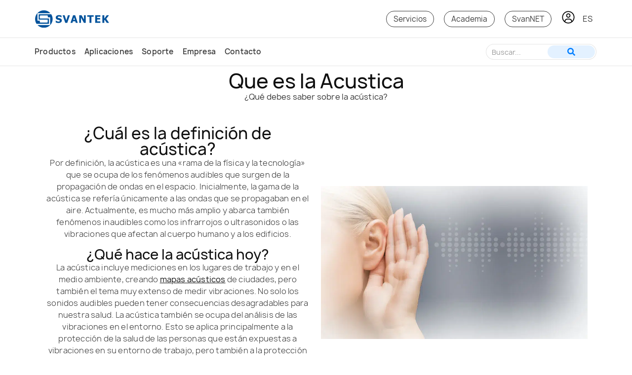

--- FILE ---
content_type: text/html; charset=UTF-8
request_url: https://svantek.com/es/servicios/que-es-la-acustica/
body_size: 71533
content:
<!doctype html>
<html lang="es-ES">
<head><meta charset="UTF-8"><script>if(navigator.userAgent.match(/MSIE|Internet Explorer/i)||navigator.userAgent.match(/Trident\/7\..*?rv:11/i)){var href=document.location.href;if(!href.match(/[?&]nowprocket/)){if(href.indexOf("?")==-1){if(href.indexOf("#")==-1){document.location.href=href+"?nowprocket=1"}else{document.location.href=href.replace("#","?nowprocket=1#")}}else{if(href.indexOf("#")==-1){document.location.href=href+"&nowprocket=1"}else{document.location.href=href.replace("#","&nowprocket=1#")}}}}</script><script>(()=>{class RocketLazyLoadScripts{constructor(){this.v="2.0.4",this.userEvents=["keydown","keyup","mousedown","mouseup","mousemove","mouseover","mouseout","touchmove","touchstart","touchend","touchcancel","wheel","click","dblclick","input"],this.attributeEvents=["onblur","onclick","oncontextmenu","ondblclick","onfocus","onmousedown","onmouseenter","onmouseleave","onmousemove","onmouseout","onmouseover","onmouseup","onmousewheel","onscroll","onsubmit"]}async t(){this.i(),this.o(),/iP(ad|hone)/.test(navigator.userAgent)&&this.h(),this.u(),this.l(this),this.m(),this.k(this),this.p(this),this._(),await Promise.all([this.R(),this.L()]),this.lastBreath=Date.now(),this.S(this),this.P(),this.D(),this.O(),this.M(),await this.C(this.delayedScripts.normal),await this.C(this.delayedScripts.defer),await this.C(this.delayedScripts.async),await this.T(),await this.F(),await this.j(),await this.A(),window.dispatchEvent(new Event("rocket-allScriptsLoaded")),this.everythingLoaded=!0,this.lastTouchEnd&&await new Promise(t=>setTimeout(t,500-Date.now()+this.lastTouchEnd)),this.I(),this.H(),this.U(),this.W()}i(){this.CSPIssue=sessionStorage.getItem("rocketCSPIssue"),document.addEventListener("securitypolicyviolation",t=>{this.CSPIssue||"script-src-elem"!==t.violatedDirective||"data"!==t.blockedURI||(this.CSPIssue=!0,sessionStorage.setItem("rocketCSPIssue",!0))},{isRocket:!0})}o(){window.addEventListener("pageshow",t=>{this.persisted=t.persisted,this.realWindowLoadedFired=!0},{isRocket:!0}),window.addEventListener("pagehide",()=>{this.onFirstUserAction=null},{isRocket:!0})}h(){let t;function e(e){t=e}window.addEventListener("touchstart",e,{isRocket:!0}),window.addEventListener("touchend",function i(o){o.changedTouches[0]&&t.changedTouches[0]&&Math.abs(o.changedTouches[0].pageX-t.changedTouches[0].pageX)<10&&Math.abs(o.changedTouches[0].pageY-t.changedTouches[0].pageY)<10&&o.timeStamp-t.timeStamp<200&&(window.removeEventListener("touchstart",e,{isRocket:!0}),window.removeEventListener("touchend",i,{isRocket:!0}),"INPUT"===o.target.tagName&&"text"===o.target.type||(o.target.dispatchEvent(new TouchEvent("touchend",{target:o.target,bubbles:!0})),o.target.dispatchEvent(new MouseEvent("mouseover",{target:o.target,bubbles:!0})),o.target.dispatchEvent(new PointerEvent("click",{target:o.target,bubbles:!0,cancelable:!0,detail:1,clientX:o.changedTouches[0].clientX,clientY:o.changedTouches[0].clientY})),event.preventDefault()))},{isRocket:!0})}q(t){this.userActionTriggered||("mousemove"!==t.type||this.firstMousemoveIgnored?"keyup"===t.type||"mouseover"===t.type||"mouseout"===t.type||(this.userActionTriggered=!0,this.onFirstUserAction&&this.onFirstUserAction()):this.firstMousemoveIgnored=!0),"click"===t.type&&t.preventDefault(),t.stopPropagation(),t.stopImmediatePropagation(),"touchstart"===this.lastEvent&&"touchend"===t.type&&(this.lastTouchEnd=Date.now()),"click"===t.type&&(this.lastTouchEnd=0),this.lastEvent=t.type,t.composedPath&&t.composedPath()[0].getRootNode()instanceof ShadowRoot&&(t.rocketTarget=t.composedPath()[0]),this.savedUserEvents.push(t)}u(){this.savedUserEvents=[],this.userEventHandler=this.q.bind(this),this.userEvents.forEach(t=>window.addEventListener(t,this.userEventHandler,{passive:!1,isRocket:!0})),document.addEventListener("visibilitychange",this.userEventHandler,{isRocket:!0})}U(){this.userEvents.forEach(t=>window.removeEventListener(t,this.userEventHandler,{passive:!1,isRocket:!0})),document.removeEventListener("visibilitychange",this.userEventHandler,{isRocket:!0}),this.savedUserEvents.forEach(t=>{(t.rocketTarget||t.target).dispatchEvent(new window[t.constructor.name](t.type,t))})}m(){const t="return false",e=Array.from(this.attributeEvents,t=>"data-rocket-"+t),i="["+this.attributeEvents.join("],[")+"]",o="[data-rocket-"+this.attributeEvents.join("],[data-rocket-")+"]",s=(e,i,o)=>{o&&o!==t&&(e.setAttribute("data-rocket-"+i,o),e["rocket"+i]=new Function("event",o),e.setAttribute(i,t))};new MutationObserver(t=>{for(const n of t)"attributes"===n.type&&(n.attributeName.startsWith("data-rocket-")||this.everythingLoaded?n.attributeName.startsWith("data-rocket-")&&this.everythingLoaded&&this.N(n.target,n.attributeName.substring(12)):s(n.target,n.attributeName,n.target.getAttribute(n.attributeName))),"childList"===n.type&&n.addedNodes.forEach(t=>{if(t.nodeType===Node.ELEMENT_NODE)if(this.everythingLoaded)for(const i of[t,...t.querySelectorAll(o)])for(const t of i.getAttributeNames())e.includes(t)&&this.N(i,t.substring(12));else for(const e of[t,...t.querySelectorAll(i)])for(const t of e.getAttributeNames())this.attributeEvents.includes(t)&&s(e,t,e.getAttribute(t))})}).observe(document,{subtree:!0,childList:!0,attributeFilter:[...this.attributeEvents,...e]})}I(){this.attributeEvents.forEach(t=>{document.querySelectorAll("[data-rocket-"+t+"]").forEach(e=>{this.N(e,t)})})}N(t,e){const i=t.getAttribute("data-rocket-"+e);i&&(t.setAttribute(e,i),t.removeAttribute("data-rocket-"+e))}k(t){Object.defineProperty(HTMLElement.prototype,"onclick",{get(){return this.rocketonclick||null},set(e){this.rocketonclick=e,this.setAttribute(t.everythingLoaded?"onclick":"data-rocket-onclick","this.rocketonclick(event)")}})}S(t){function e(e,i){let o=e[i];e[i]=null,Object.defineProperty(e,i,{get:()=>o,set(s){t.everythingLoaded?o=s:e["rocket"+i]=o=s}})}e(document,"onreadystatechange"),e(window,"onload"),e(window,"onpageshow");try{Object.defineProperty(document,"readyState",{get:()=>t.rocketReadyState,set(e){t.rocketReadyState=e},configurable:!0}),document.readyState="loading"}catch(t){console.log("WPRocket DJE readyState conflict, bypassing")}}l(t){this.originalAddEventListener=EventTarget.prototype.addEventListener,this.originalRemoveEventListener=EventTarget.prototype.removeEventListener,this.savedEventListeners=[],EventTarget.prototype.addEventListener=function(e,i,o){o&&o.isRocket||!t.B(e,this)&&!t.userEvents.includes(e)||t.B(e,this)&&!t.userActionTriggered||e.startsWith("rocket-")||t.everythingLoaded?t.originalAddEventListener.call(this,e,i,o):(t.savedEventListeners.push({target:this,remove:!1,type:e,func:i,options:o}),"mouseenter"!==e&&"mouseleave"!==e||t.originalAddEventListener.call(this,e,t.savedUserEvents.push,o))},EventTarget.prototype.removeEventListener=function(e,i,o){o&&o.isRocket||!t.B(e,this)&&!t.userEvents.includes(e)||t.B(e,this)&&!t.userActionTriggered||e.startsWith("rocket-")||t.everythingLoaded?t.originalRemoveEventListener.call(this,e,i,o):t.savedEventListeners.push({target:this,remove:!0,type:e,func:i,options:o})}}J(t,e){this.savedEventListeners=this.savedEventListeners.filter(i=>{let o=i.type,s=i.target||window;return e!==o||t!==s||(this.B(o,s)&&(i.type="rocket-"+o),this.$(i),!1)})}H(){EventTarget.prototype.addEventListener=this.originalAddEventListener,EventTarget.prototype.removeEventListener=this.originalRemoveEventListener,this.savedEventListeners.forEach(t=>this.$(t))}$(t){t.remove?this.originalRemoveEventListener.call(t.target,t.type,t.func,t.options):this.originalAddEventListener.call(t.target,t.type,t.func,t.options)}p(t){let e;function i(e){return t.everythingLoaded?e:e.split(" ").map(t=>"load"===t||t.startsWith("load.")?"rocket-jquery-load":t).join(" ")}function o(o){function s(e){const s=o.fn[e];o.fn[e]=o.fn.init.prototype[e]=function(){return this[0]===window&&t.userActionTriggered&&("string"==typeof arguments[0]||arguments[0]instanceof String?arguments[0]=i(arguments[0]):"object"==typeof arguments[0]&&Object.keys(arguments[0]).forEach(t=>{const e=arguments[0][t];delete arguments[0][t],arguments[0][i(t)]=e})),s.apply(this,arguments),this}}if(o&&o.fn&&!t.allJQueries.includes(o)){const e={DOMContentLoaded:[],"rocket-DOMContentLoaded":[]};for(const t in e)document.addEventListener(t,()=>{e[t].forEach(t=>t())},{isRocket:!0});o.fn.ready=o.fn.init.prototype.ready=function(i){function s(){parseInt(o.fn.jquery)>2?setTimeout(()=>i.bind(document)(o)):i.bind(document)(o)}return"function"==typeof i&&(t.realDomReadyFired?!t.userActionTriggered||t.fauxDomReadyFired?s():e["rocket-DOMContentLoaded"].push(s):e.DOMContentLoaded.push(s)),o([])},s("on"),s("one"),s("off"),t.allJQueries.push(o)}e=o}t.allJQueries=[],o(window.jQuery),Object.defineProperty(window,"jQuery",{get:()=>e,set(t){o(t)}})}P(){const t=new Map;document.write=document.writeln=function(e){const i=document.currentScript,o=document.createRange(),s=i.parentElement;let n=t.get(i);void 0===n&&(n=i.nextSibling,t.set(i,n));const c=document.createDocumentFragment();o.setStart(c,0),c.appendChild(o.createContextualFragment(e)),s.insertBefore(c,n)}}async R(){return new Promise(t=>{this.userActionTriggered?t():this.onFirstUserAction=t})}async L(){return new Promise(t=>{document.addEventListener("DOMContentLoaded",()=>{this.realDomReadyFired=!0,t()},{isRocket:!0})})}async j(){return this.realWindowLoadedFired?Promise.resolve():new Promise(t=>{window.addEventListener("load",t,{isRocket:!0})})}M(){this.pendingScripts=[];this.scriptsMutationObserver=new MutationObserver(t=>{for(const e of t)e.addedNodes.forEach(t=>{"SCRIPT"!==t.tagName||t.noModule||t.isWPRocket||this.pendingScripts.push({script:t,promise:new Promise(e=>{const i=()=>{const i=this.pendingScripts.findIndex(e=>e.script===t);i>=0&&this.pendingScripts.splice(i,1),e()};t.addEventListener("load",i,{isRocket:!0}),t.addEventListener("error",i,{isRocket:!0}),setTimeout(i,1e3)})})})}),this.scriptsMutationObserver.observe(document,{childList:!0,subtree:!0})}async F(){await this.X(),this.pendingScripts.length?(await this.pendingScripts[0].promise,await this.F()):this.scriptsMutationObserver.disconnect()}D(){this.delayedScripts={normal:[],async:[],defer:[]},document.querySelectorAll("script[type$=rocketlazyloadscript]").forEach(t=>{t.hasAttribute("data-rocket-src")?t.hasAttribute("async")&&!1!==t.async?this.delayedScripts.async.push(t):t.hasAttribute("defer")&&!1!==t.defer||"module"===t.getAttribute("data-rocket-type")?this.delayedScripts.defer.push(t):this.delayedScripts.normal.push(t):this.delayedScripts.normal.push(t)})}async _(){await this.L();let t=[];document.querySelectorAll("script[type$=rocketlazyloadscript][data-rocket-src]").forEach(e=>{let i=e.getAttribute("data-rocket-src");if(i&&!i.startsWith("data:")){i.startsWith("//")&&(i=location.protocol+i);try{const o=new URL(i).origin;o!==location.origin&&t.push({src:o,crossOrigin:e.crossOrigin||"module"===e.getAttribute("data-rocket-type")})}catch(t){}}}),t=[...new Map(t.map(t=>[JSON.stringify(t),t])).values()],this.Y(t,"preconnect")}async G(t){if(await this.K(),!0!==t.noModule||!("noModule"in HTMLScriptElement.prototype))return new Promise(e=>{let i;function o(){(i||t).setAttribute("data-rocket-status","executed"),e()}try{if(navigator.userAgent.includes("Firefox/")||""===navigator.vendor||this.CSPIssue)i=document.createElement("script"),[...t.attributes].forEach(t=>{let e=t.nodeName;"type"!==e&&("data-rocket-type"===e&&(e="type"),"data-rocket-src"===e&&(e="src"),i.setAttribute(e,t.nodeValue))}),t.text&&(i.text=t.text),t.nonce&&(i.nonce=t.nonce),i.hasAttribute("src")?(i.addEventListener("load",o,{isRocket:!0}),i.addEventListener("error",()=>{i.setAttribute("data-rocket-status","failed-network"),e()},{isRocket:!0}),setTimeout(()=>{i.isConnected||e()},1)):(i.text=t.text,o()),i.isWPRocket=!0,t.parentNode.replaceChild(i,t);else{const i=t.getAttribute("data-rocket-type"),s=t.getAttribute("data-rocket-src");i?(t.type=i,t.removeAttribute("data-rocket-type")):t.removeAttribute("type"),t.addEventListener("load",o,{isRocket:!0}),t.addEventListener("error",i=>{this.CSPIssue&&i.target.src.startsWith("data:")?(console.log("WPRocket: CSP fallback activated"),t.removeAttribute("src"),this.G(t).then(e)):(t.setAttribute("data-rocket-status","failed-network"),e())},{isRocket:!0}),s?(t.fetchPriority="high",t.removeAttribute("data-rocket-src"),t.src=s):t.src="data:text/javascript;base64,"+window.btoa(unescape(encodeURIComponent(t.text)))}}catch(i){t.setAttribute("data-rocket-status","failed-transform"),e()}});t.setAttribute("data-rocket-status","skipped")}async C(t){const e=t.shift();return e?(e.isConnected&&await this.G(e),this.C(t)):Promise.resolve()}O(){this.Y([...this.delayedScripts.normal,...this.delayedScripts.defer,...this.delayedScripts.async],"preload")}Y(t,e){this.trash=this.trash||[];let i=!0;var o=document.createDocumentFragment();t.forEach(t=>{const s=t.getAttribute&&t.getAttribute("data-rocket-src")||t.src;if(s&&!s.startsWith("data:")){const n=document.createElement("link");n.href=s,n.rel=e,"preconnect"!==e&&(n.as="script",n.fetchPriority=i?"high":"low"),t.getAttribute&&"module"===t.getAttribute("data-rocket-type")&&(n.crossOrigin=!0),t.crossOrigin&&(n.crossOrigin=t.crossOrigin),t.integrity&&(n.integrity=t.integrity),t.nonce&&(n.nonce=t.nonce),o.appendChild(n),this.trash.push(n),i=!1}}),document.head.appendChild(o)}W(){this.trash.forEach(t=>t.remove())}async T(){try{document.readyState="interactive"}catch(t){}this.fauxDomReadyFired=!0;try{await this.K(),this.J(document,"readystatechange"),document.dispatchEvent(new Event("rocket-readystatechange")),await this.K(),document.rocketonreadystatechange&&document.rocketonreadystatechange(),await this.K(),this.J(document,"DOMContentLoaded"),document.dispatchEvent(new Event("rocket-DOMContentLoaded")),await this.K(),this.J(window,"DOMContentLoaded"),window.dispatchEvent(new Event("rocket-DOMContentLoaded"))}catch(t){console.error(t)}}async A(){try{document.readyState="complete"}catch(t){}try{await this.K(),this.J(document,"readystatechange"),document.dispatchEvent(new Event("rocket-readystatechange")),await this.K(),document.rocketonreadystatechange&&document.rocketonreadystatechange(),await this.K(),this.J(window,"load"),window.dispatchEvent(new Event("rocket-load")),await this.K(),window.rocketonload&&window.rocketonload(),await this.K(),this.allJQueries.forEach(t=>t(window).trigger("rocket-jquery-load")),await this.K(),this.J(window,"pageshow");const t=new Event("rocket-pageshow");t.persisted=this.persisted,window.dispatchEvent(t),await this.K(),window.rocketonpageshow&&window.rocketonpageshow({persisted:this.persisted})}catch(t){console.error(t)}}async K(){Date.now()-this.lastBreath>45&&(await this.X(),this.lastBreath=Date.now())}async X(){return document.hidden?new Promise(t=>setTimeout(t)):new Promise(t=>requestAnimationFrame(t))}B(t,e){return e===document&&"readystatechange"===t||(e===document&&"DOMContentLoaded"===t||(e===window&&"DOMContentLoaded"===t||(e===window&&"load"===t||e===window&&"pageshow"===t)))}static run(){(new RocketLazyLoadScripts).t()}}RocketLazyLoadScripts.run()})();</script>
	
		<meta name="viewport" content="width=device-width, initial-scale=1">
	<link rel="profile" href="https://gmpg.org/xfn/11">
	<link rel="shortcut icon" href="https://cdn.svantek.com/wp-content/themes/hello-theme-child/favicon.ico" />
	
	<!-- Google Tag Manager -->
<script>(function(w,d,s,l,i){w[l]=w[l]||[];w[l].push({'gtm.start':
new Date().getTime(),event:'gtm.js'});var f=d.getElementsByTagName(s)[0],
j=d.createElement(s),dl=l!='dataLayer'?'&l='+l:'';j.async=true;j.src=
'https://www.googletagmanager.com/gtm.js?id='+i+dl;f.parentNode.insertBefore(j,f);
})(window,document,'script','dataLayer','GTM-5SRKC53');</script>
<!-- End Google Tag Manager -->
	<meta name='robots' content='index, follow, max-image-preview:large, max-snippet:-1, max-video-preview:-1' />
<script id="cookie-law-info-gcm-var-js">
var _ckyGcm = {"status":true,"default_settings":[{"analytics":"denied","advertisement":"denied","functional":"denied","necessary":"granted","ad_user_data":"denied","ad_personalization":"denied","regions":"All"}],"wait_for_update":1000,"url_passthrough":false,"ads_data_redaction":false}</script>
<script id="cookie-law-info-gcm-js" type="text/javascript" src="https://cdn.svantek.com/wp-content/plugins/cookie-law-info/lite/frontend/js/gcm.min.js"></script> <script id="cookieyes" type="text/javascript" src="https://cdn-cookieyes.com/client_data/c4f3037709bb9d65db8b918e/script.js"></script><link rel="alternate" href="https://svantek.com/services/what-is-acoustics/" hreflang="en" />
<link rel="alternate" href="https://svantek.com/de/leistungen/was-ist-akustik/" hreflang="de" />
<link rel="alternate" href="https://svantek.com/es/servicios/que-es-la-acustica/" hreflang="es" />
<link rel="alternate" href="https://svantek.com/fr/services/quest-ce-que-lacoustique/" hreflang="fr" />
<link rel="alternate" href="https://svantek.com/it/services/cose-lacustica/" hreflang="it" />
<link rel="alternate" href="https://svantek.com/pl/uslugi/co-to-znaczy-akustyka/" hreflang="pl" />
<link rel="alternate" href="https://svantek.com/pt/servicos/o-que-e-acustica/" hreflang="pt" />

	<!-- This site is optimized with the Yoast SEO Premium plugin v26.5 (Yoast SEO v26.5) - https://yoast.com/wordpress/plugins/seo/ -->
	<title>Acústica | Tipos de Mediciones Acústicas | Consultores Svantek</title>
<link data-rocket-prefetch href="https://www.gstatic.com" rel="dns-prefetch">
<link data-rocket-prefetch href="https://www.googletagmanager.com" rel="dns-prefetch">
<link data-rocket-prefetch href="https://cdn-cookieyes.com" rel="dns-prefetch">
<link data-rocket-prefetch href="https://service.force.com" rel="dns-prefetch">
<link data-rocket-prefetch href="https://cdn.elementor.com" rel="dns-prefetch">
<link data-rocket-prefetch href="https://www.google.com" rel="dns-prefetch">
<link crossorigin data-rocket-preload as="font" href="https://cdn.svantek.com/wp-content/uploads/2025/04/Manrope-Light.woff2" rel="preload">
<link crossorigin data-rocket-preload as="font" href="https://cdn.svantek.com/wp-content/uploads/2025/04/Manrope-Bold.woff2" rel="preload">
<link crossorigin data-rocket-preload as="font" href="https://cdn.svantek.com/wp-content/uploads/2025/04/Manrope-Semibold.woff2" rel="preload">
<link crossorigin data-rocket-preload as="font" href="https://cdn.svantek.com/wp-content/uploads/2025/04/Manrope-Regular-1.woff2" rel="preload">
<link crossorigin data-rocket-preload as="font" href="https://cdn.svantek.com/wp-content/uploads/2025/04/Manrope-Light-1.woff2" rel="preload">
<link crossorigin data-rocket-preload as="font" href="https://cdn.svantek.com/wp-content/uploads/2025/04/Manrope-Medium.woff2" rel="preload">
<style id="wpr-usedcss">img:is([sizes=auto i],[sizes^="auto," i]){contain-intrinsic-size:3000px 1500px}.ui-helper-hidden-accessible{border:0;clip:rect(0 0 0 0);height:1px;margin:-1px;overflow:hidden;padding:0;position:absolute;width:1px}.ui-helper-clearfix:after,.ui-helper-clearfix:before{content:"";display:table;border-collapse:collapse}.ui-helper-clearfix:after{clear:both}.ui-front{z-index:100}.ui-state-disabled{cursor:default!important;pointer-events:none}.ui-icon{display:inline-block;vertical-align:middle;margin-top:-.25em;position:relative;text-indent:-99999px;overflow:hidden;background-repeat:no-repeat}.ui-autocomplete{position:absolute;top:0;left:0;cursor:default}.ui-menu{list-style:none;padding:0;margin:0;display:block;outline:0}.ui-menu .ui-menu{position:absolute}.ui-menu .ui-menu-item{margin:0;cursor:pointer;list-style-image:url("[data-uri]")}.ui-menu .ui-menu-item-wrapper{position:relative;padding:3px 1em 3px .4em}.ui-menu .ui-menu-divider{margin:5px 0;height:0;font-size:0;line-height:0;border-width:1px 0 0}.ui-menu .ui-state-active,.ui-menu .ui-state-focus{margin:-1px}.ui-menu-icons{position:relative}.ui-menu-icons .ui-menu-item-wrapper{padding-left:2em}.ui-menu .ui-icon{position:absolute;top:0;bottom:0;left:.2em;margin:auto 0}.ui-menu .ui-menu-icon{left:auto;right:0}.ui-button{padding:.4em 1em;display:inline-block;position:relative;line-height:normal;margin-right:.1em;cursor:pointer;vertical-align:middle;text-align:center;-webkit-user-select:none;-moz-user-select:none;-ms-user-select:none;user-select:none;overflow:visible}.ui-button,.ui-button:active,.ui-button:hover,.ui-button:link,.ui-button:visited{text-decoration:none}button.ui-button::-moz-focus-inner,input.ui-button::-moz-focus-inner{border:0;padding:0}.ui-datepicker-multi .ui-datepicker-buttonpane{clear:left}.ui-datepicker-row-break{clear:both;width:100%;font-size:0}.ui-datepicker-rtl{direction:rtl}.ui-datepicker-rtl .ui-datepicker-prev{right:2px;left:auto}.ui-datepicker-rtl .ui-datepicker-next{left:2px;right:auto}.ui-datepicker-rtl .ui-datepicker-prev:hover{right:1px;left:auto}.ui-datepicker-rtl .ui-datepicker-next:hover{left:1px;right:auto}.ui-datepicker-rtl .ui-datepicker-buttonpane{clear:right}.ui-datepicker-rtl .ui-datepicker-buttonpane button{float:left}.ui-datepicker-rtl .ui-datepicker-buttonpane button.ui-datepicker-current{float:right}.ui-selectmenu-menu{padding:0;margin:0;position:absolute;top:0;left:0;display:none}.ui-selectmenu-menu .ui-menu{overflow:auto;overflow-x:hidden;padding-bottom:1px}.ui-selectmenu-menu .ui-menu .ui-selectmenu-optgroup{font-size:1em;font-weight:700;line-height:1.5;padding:2px .4em;margin:.5em 0 0;height:auto;border:0}.ui-selectmenu-open{display:block}.ui-selectmenu-text{display:block;margin-right:20px;overflow:hidden;text-overflow:ellipsis}.ui-selectmenu-button.ui-button{text-align:left;white-space:nowrap;width:14em}.ui-selectmenu-icon.ui-icon{float:right;margin-top:0}.ui-widget{font-family:Arial,Helvetica,sans-serif;font-size:1em}.ui-widget .ui-widget{font-size:1em}.ui-widget button,.ui-widget input,.ui-widget select,.ui-widget textarea{font-family:Arial,Helvetica,sans-serif;font-size:1em}.ui-widget.ui-widget-content{border:1px solid #c5c5c5}.ui-widget-content{border:1px solid #ddd;background:#fff;color:#333}.ui-widget-content a{color:#333}.ui-widget-header{border:1px solid #ddd;background:#e9e9e9;color:#333;font-weight:700}.ui-widget-header a{color:#333}.ui-button,.ui-state-default,.ui-widget-content .ui-state-default,.ui-widget-header .ui-state-default,html .ui-button.ui-state-disabled:active,html .ui-button.ui-state-disabled:hover{border:1px solid #c5c5c5;background:#f6f6f6;font-weight:400;color:#454545}.ui-button,.ui-state-default a,.ui-state-default a:link,.ui-state-default a:visited,a.ui-button,a:link.ui-button,a:visited.ui-button{color:#454545;text-decoration:none}.ui-button:focus,.ui-button:hover,.ui-state-focus,.ui-state-hover,.ui-widget-content .ui-state-focus,.ui-widget-content .ui-state-hover,.ui-widget-header .ui-state-focus,.ui-widget-header .ui-state-hover{border:1px solid #ccc;background:#ededed;font-weight:400;color:#2b2b2b}.ui-state-focus a,.ui-state-focus a:hover,.ui-state-focus a:link,.ui-state-focus a:visited,.ui-state-hover a,.ui-state-hover a:hover,.ui-state-hover a:link,.ui-state-hover a:visited,a.ui-button:focus,a.ui-button:hover{color:#2b2b2b;text-decoration:none}.ui-button.ui-state-active:hover,.ui-button:active,.ui-state-active,.ui-widget-content .ui-state-active,.ui-widget-header .ui-state-active,a.ui-button:active{border:1px solid #003eff;background:#007fff;font-weight:400;color:#fff}.ui-state-active a,.ui-state-active a:link,.ui-state-active a:visited{color:#fff;text-decoration:none}.ui-state-highlight,.ui-widget-content .ui-state-highlight,.ui-widget-header .ui-state-highlight{border:1px solid #dad55e;background:#fffa90;color:#777620}.ui-state-highlight a,.ui-widget-content .ui-state-highlight a,.ui-widget-header .ui-state-highlight a{color:#777620}.ui-priority-primary,.ui-widget-content .ui-priority-primary,.ui-widget-header .ui-priority-primary{font-weight:700}.ui-priority-secondary,.ui-widget-content .ui-priority-secondary,.ui-widget-header .ui-priority-secondary{opacity:.7;filter:Alpha(Opacity=70);font-weight:400}.ui-state-disabled,.ui-widget-content .ui-state-disabled,.ui-widget-header .ui-state-disabled{opacity:.35;filter:Alpha(Opacity=35);background-image:none}.ui-state-disabled .ui-icon{filter:Alpha(Opacity=35)}.ui-icon{width:16px;height:16px}.ui-icon,.ui-widget-content .ui-icon{background-image:var(--wpr-bg-6dfe20f8-ff9e-4896-bec6-af636178c7bb)}.ui-widget-header .ui-icon{background-image:var(--wpr-bg-0d5fa132-82f8-4e47-9892-c29bddf7885c)}.ui-button:focus .ui-icon,.ui-button:hover .ui-icon,.ui-state-focus .ui-icon,.ui-state-hover .ui-icon{background-image:var(--wpr-bg-5d581059-3f8c-4e1d-b911-ab339042fe11)}.ui-button:active .ui-icon,.ui-state-active .ui-icon{background-image:var(--wpr-bg-85a8fee6-437c-4a9e-bcde-e44a4567bb6e)}.ui-button .ui-state-highlight.ui-icon,.ui-state-highlight .ui-icon{background-image:var(--wpr-bg-fe8699a2-adbb-449c-a591-fc98a5dca962)}.ui-button .ui-icon{background-image:var(--wpr-bg-94a7af9d-c085-4410-a01d-6368813ab7c8)}.ui-icon-caret-1-e{background-position:-32px 0}.ui-icon-triangle-1-s{background-position:-65px -16px}.ui-corner-all,.ui-corner-top{border-top-left-radius:3px}.ui-corner-all,.ui-corner-top{border-top-right-radius:3px}.ui-corner-all,.ui-corner-bottom{border-bottom-left-radius:3px}.ui-corner-all,.ui-corner-bottom{border-bottom-right-radius:3px}.wpcf7 .screen-reader-response{position:absolute;overflow:hidden;clip:rect(1px,1px,1px,1px);clip-path:inset(50%);height:1px;width:1px;margin:-1px;padding:0;border:0;word-wrap:normal!important}.wpcf7 form .wpcf7-response-output{margin:2em .5em 1em;padding:.2em 1em;border:2px solid #00a0d2}.wpcf7 form.init .wpcf7-response-output,.wpcf7 form.resetting .wpcf7-response-output,.wpcf7 form.submitting .wpcf7-response-output{display:none}.wpcf7 form.sent .wpcf7-response-output{border-color:#46b450}.wpcf7 form.aborted .wpcf7-response-output,.wpcf7 form.failed .wpcf7-response-output{border-color:#dc3232}.wpcf7 form.spam .wpcf7-response-output{border-color:#f56e28}.wpcf7 form.invalid .wpcf7-response-output,.wpcf7 form.payment-required .wpcf7-response-output,.wpcf7 form.unaccepted .wpcf7-response-output{border-color:#ffb900}.wpcf7-form-control-wrap{position:relative}.wpcf7-not-valid-tip{color:#dc3232;font-size:1em;font-weight:400;display:block}.use-floating-validation-tip .wpcf7-not-valid-tip{position:relative;top:-2ex;left:1em;z-index:100;border:1px solid #dc3232;background:#fff;padding:.2em .8em;width:24em}.wpcf7-spinner{visibility:hidden;display:inline-block;background-color:#23282d;opacity:.75;width:24px;height:24px;border:none;border-radius:100%;padding:0;margin:0 24px;position:relative}form.submitting .wpcf7-spinner{visibility:visible}.wpcf7-spinner::before{content:'';position:absolute;background-color:#fbfbfc;top:4px;left:4px;width:6px;height:6px;border:none;border-radius:100%;transform-origin:8px 8px;animation-name:spin;animation-duration:1s;animation-timing-function:linear;animation-iteration-count:infinite}@keyframes spin{from{transform:rotate(0)}to{transform:rotate(360deg)}}@keyframes blink{from{opacity:0}50%{opacity:1}to{opacity:0}}.wpcf7 [inert]{opacity:.5}.wpcf7 input[type=file]{cursor:pointer}.wpcf7 input[type=file]:disabled{cursor:default}.wpcf7 .wpcf7-submit:disabled{cursor:not-allowed}.wpcf7 input[type=email],.wpcf7 input[type=tel],.wpcf7 input[type=url]{direction:ltr}.popup-template .modal{opacity:0;transition:all .25s ease}.popup-template .modal.is-open{opacity:1;transition:all .25s ease}.dnd-icon-remove.deleting{outline:0;font-family:inherit!important;font-size:12px;color:#000;font-weight:500}.dnd-icon-remove.deleting:before{content:''}.dnd-upload-status{display:flex;padding:4px 0;align-items:center;position:relative}.dnd-upload-status .dnd-upload-image{width:40px;height:40px;border:1px solid #a5a5a5;text-align:center;border-radius:100%;position:relative}.dnd-upload-status .dnd-upload-image span.dnd-icon-blank-file{background-image:url("data:image/svg+xml,%0A%3Csvg width='18' height='23' viewBox='0 0 18 23' fill='none' xmlns='http://www.w3.org/2000/svg'%3E%3Cpath d='M12.569 0.659576H0.5V23H18V6.09053L12.569 0.659576ZM12.7872 1.93075L16.7288 5.87234H12.7872V1.93075ZM1.24468 22.2553V1.40426H12.0426V6.61702H17.2553V22.2553H1.24468Z' fill='%235C5B5B'/%3E%3C/svg%3E%0A");background-repeat:no-repeat;background-size:100%;height:21px;width:16px;display:block;position:absolute;left:50%;top:50%;transform:translate(-50%,-50%);-moz-transform:translate(-50%,-50%);-webkit-transform:translate(-50%,-50%)}.dnd-upload-status .dnd-upload-image.has-bg{border:0;transition:transform .3s ease;max-width:40px;width:100%;overflow:hidden;position:relative}.dnd-upload-status .dnd-upload-image.has-icon{border:1px solid #dadada}.dnd-upload-status .dnd-upload-image.has-icon span.dnd-icon-blank-file{height:54px;width:38px}.dnd-upload-status .dnd-upload-image.has-bg img{max-height:100%;max-width:none;left:50%;top:50%;position:absolute;transform:translate(-50%,-50%)}.dnd-upload-status .dnd-upload-image.has-bg:hover{transform:scale(1.5)}.dnd-upload-status .dnd-upload-image span{font-size:20px;color:#222;position:absolute;top:50%;transform:translate(-50%,-50%);-moz-transform:translate(-50%,-50%);-webkit-transform:translate(-50%,-50%);left:50%}.dnd-upload-status._uploading .dnd-upload-image.has-bg:after{content:'';left:0;right:0;width:100%;height:100%;background:rgba(165,165,165,.8);position:absolute}.dnd-upload-status .dnd-upload-details{padding-left:10px;width:calc(100% - 40px)}.dnd-upload-status .dnd-upload-details .name{color:#016d98;padding:4px 0;padding-right:25px;display:flex}.dnd-upload-status .dnd-upload-details .name span{text-overflow:ellipsis;white-space:nowrap;overflow:hidden;position:relative;padding-right:10px}.dnd-upload-status .dnd-upload-details .name em{color:#444242;font-weight:700}.dnd-upload-status .dnd-upload-details span.has-error{color:#f50505}.dnd-upload-status .dnd-upload-details .dnd-progress-bar{display:block;border-radius:5px;overflow:hidden;background:#565555;height:14px}.dnd-upload-status .dnd-upload-details .dnd-progress-bar span{background:#4caf50;display:block;font-size:11px;text-align:right;color:#fff;height:100%;width:0;line-height:14px}.dnd-upload-status .dnd-upload-details .dnd-progress-bar span.complete{width:100%!important;padding-right:5px}.dnd-upload-counter{position:absolute;right:5px;bottom:3px;font-size:12px}.codedropz-upload-handler{border:2px dashed #c5c5c5;border-radius:5px;margin-bottom:10px;position:relative}.codedropz-upload-container{padding:15px 20px}.codedropz-upload-inner{overflow:hidden;width:100%;white-space:nowrap;text-align:center;text-overflow:ellipsis;font-weight:inherit}.codedropz-upload-inner .codedropz-btn-wrap a.cd-upload-btn{text-decoration:none;box-shadow:none}.codedropz-upload-inner h3{margin:5px 0;font-size:30px;line-height:32px}.codedropz-dragover{border-color:#6b6a6a}.codedropz-upload-wrapper span.has-error-msg{display:inline-block;color:red;padding:5px 0;font-style:italic}.codedropz--preview{display:flex;flex-wrap:wrap;margin-left:-1%;margin-right:-1%}.codedropz--preview .dnd-upload-status .dnd-upload-details .dnd-progress-bar,.codedropz--preview .dnd-upload-status .dnd-upload-details .name em{display:none}.codedropz--preview .dnd-upload-status{display:block;margin:0 1%;width:calc(84% / 8)}.codedropz--preview .dnd-upload-status .dnd-upload-image.has-bg{height:100px;max-width:none;border-radius:0}.codedropz--preview .dnd-upload-status .dnd-upload-image.has-bg img{border-radius:3px}.codedropz--preview .dnd-upload-status .dnd-upload-image.has-bg:hover{transform:none}.codedropz--preview .dnd-upload-status .dnd-upload-details{width:100%;padding:2px 0}.codedropz--preview .dnd-upload-status .dnd-upload-details .name{padding:0;font-size:14px}.codedropz--preview .dnd-upload-status .dnd-upload-details .name span{padding-right:0}@media screen and (max-width:767px){.dnd-upload-status .dnd-upload-details .name em{font-weight:400}.dnd-upload-status .dnd-upload-details .name{padding-right:60px}.codedropz-upload-inner h3{font-size:22px}}.ea11y-skip-to-content-link{clip:rect(1px,1px,1px,1px);align-items:center;background-color:#fff;border:1px solid #2563eb;border-radius:12px;clip-path:inset(50%);color:#0c0d0e;display:flex;gap:8px;height:1px;margin:-1px;overflow:hidden;padding:0;pointer-events:none;position:fixed;text-decoration:none;width:1px;word-wrap:normal!important}.ea11y-skip-to-content-link:focus{clip:auto!important;clip-path:none;height:auto;left:30px;padding:16px 24px;pointer-events:auto;top:30px;width:auto;z-index:100000}.ea11y-skip-to-content-link:focus+.ea11y-skip-to-content-backdrop{background-color:rgba(0,0,0,.5);bottom:0;left:0;position:fixed;right:0;top:0;z-index:9999}html{line-height:1.15;-webkit-text-size-adjust:100%}*,:after,:before{box-sizing:border-box}body{margin:0;font-family:-apple-system,BlinkMacSystemFont,'Segoe UI',Roboto,'Helvetica Neue',Arial,'Noto Sans',sans-serif,'Apple Color Emoji','Segoe UI Emoji','Segoe UI Symbol','Noto Color Emoji';font-size:1rem;font-weight:400;line-height:1.5;color:#333;background-color:#fff;-webkit-font-smoothing:antialiased;-moz-osx-font-smoothing:grayscale}h1,h2,h3,h6{margin-block-start:.5rem;margin-block-end:1rem;font-family:inherit;font-weight:500;line-height:1.2;color:inherit}h1{font-size:2.5rem}h2{font-size:2rem}h3{font-size:1.75rem}h6{font-size:1rem}p{margin-block-start:0;margin-block-end:.9rem}hr{box-sizing:content-box;height:0;overflow:visible}a{background-color:transparent;text-decoration:none;color:#c36}a:active,a:hover{color:#336}a:not([href]):not([tabindex]),a:not([href]):not([tabindex]):focus,a:not([href]):not([tabindex]):hover{color:inherit;text-decoration:none}a:not([href]):not([tabindex]):focus{outline:0}code{font-family:monospace,monospace;font-size:1em}small{font-size:80%}sub{font-size:75%;line-height:0;position:relative;vertical-align:baseline}img{border-style:none;height:auto;max-width:100%}details{display:block}[hidden],template{display:none}@media print{*,:after,:before{background:0 0!important;color:#000!important;box-shadow:none!important;text-shadow:none!important}a,a:visited{text-decoration:underline}a[href]:after{content:" (" attr(href) ")"}a[href^="#"]:after,a[href^="javascript:"]:after{content:""}thead{display:table-header-group}img,tr{-moz-column-break-inside:avoid;break-inside:avoid}h2,h3,p{orphans:3;widows:3}h2,h3{-moz-column-break-after:avoid;break-after:avoid}}label{display:inline-block;line-height:1;vertical-align:middle}button,input,optgroup,select,textarea{font-family:inherit;font-size:1rem;line-height:1.5;margin:0}input[type=date],input[type=email],input[type=number],input[type=search],input[type=tel],input[type=text],input[type=url],select,textarea{width:100%;border:1px solid #666;border-radius:3px;padding:.5rem 1rem;transition:all .3s}input[type=date]:focus,input[type=email]:focus,input[type=number]:focus,input[type=search]:focus,input[type=tel]:focus,input[type=text]:focus,input[type=url]:focus,select:focus,textarea:focus{border-color:#333}button,input{overflow:visible}[type=button],[type=reset],[type=submit],button{width:auto;-webkit-appearance:button}[type=button],[type=submit],button{display:inline-block;font-weight:400;color:#c36;text-align:center;white-space:nowrap;-webkit-user-select:none;-moz-user-select:none;user-select:none;background-color:transparent;border:1px solid #c36;padding:.5rem 1rem;font-size:1rem;border-radius:3px;transition:all .3s}[type=button]:focus:not(:focus-visible),[type=submit]:focus:not(:focus-visible),button:focus:not(:focus-visible){outline:0}[type=button]:focus,[type=button]:hover,[type=submit]:focus,[type=submit]:hover,button:focus,button:hover{color:#fff;background-color:#c36;text-decoration:none}[type=button]:not(:disabled),[type=submit]:not(:disabled),button:not(:disabled){cursor:pointer}fieldset{padding:.35em .75em .625em}legend{box-sizing:border-box;color:inherit;display:table;max-width:100%;padding:0;white-space:normal}textarea{overflow:auto;resize:vertical}[type=checkbox],[type=radio]{box-sizing:border-box;padding:0}[type=number]::-webkit-inner-spin-button,[type=number]::-webkit-outer-spin-button{height:auto}[type=search]{-webkit-appearance:textfield;outline-offset:-2px}[type=search]::-webkit-search-decoration{-webkit-appearance:none}::-webkit-file-upload-button{-webkit-appearance:button;font:inherit}select{display:block}table{background-color:transparent;width:100%;margin-block-end:15px;font-size:.9em;border-spacing:0;border-collapse:collapse}table td,table th{padding:15px;line-height:1.5;vertical-align:top;border:1px solid hsla(0,0%,50.2%,.5019607843)}table th{font-weight:700}table thead th{font-size:1em}table caption+thead tr:first-child td,table caption+thead tr:first-child th,table colgroup+thead tr:first-child td,table colgroup+thead tr:first-child th,table thead:first-child tr:first-child td,table thead:first-child tr:first-child th{border-block-start:1px solid hsla(0,0%,50.2%,.5019607843)}table tbody>tr:nth-child(odd)>td,table tbody>tr:nth-child(odd)>th{background-color:hsla(0,0%,50.2%,.0705882353)}table tbody tr:hover>td,table tbody tr:hover>th{background-color:hsla(0,0%,50.2%,.1019607843)}table tbody+tbody{border-block-start:2px solid hsla(0,0%,50.2%,.5019607843)}dd,li,ul{margin-block-start:0;margin-block-end:0;border:0;outline:0;font-size:100%;vertical-align:baseline;background:0 0}.sticky{position:relative;display:block}.hide{display:none!important}.site-header:not(.dynamic-header){margin-inline-start:auto;margin-inline-end:auto;width:100%}@media (max-width:575px){.site-header:not(.dynamic-header){padding-inline-start:10px;padding-inline-end:10px}}@media (min-width:576px){.site-header:not(.dynamic-header){max-width:500px}}@media (min-width:768px){.site-header:not(.dynamic-header){max-width:600px}}@media (min-width:992px){.site-header:not(.dynamic-header){max-width:800px}}@media (min-width:1200px){.site-header:not(.dynamic-header){max-width:1140px}}.site-header+.elementor{min-height:calc(100vh - 320px)}.site-header{display:flex;flex-wrap:wrap;justify-content:space-between;padding-block-start:1rem;padding-block-end:1rem;position:relative}.site-navigation-toggle-holder{display:flex;align-items:center;padding:8px 15px}.site-navigation-toggle-holder .site-navigation-toggle{display:flex;align-items:center;justify-content:center;padding:.5rem;cursor:pointer;border:0 solid;border-radius:3px;background-color:rgba(0,0,0,.05);color:#494c4f}.site-navigation-dropdown{margin-block-start:10px;transition:max-height .3s,transform .3s;transform-origin:top;position:absolute;bottom:0;left:0;z-index:10000;width:100%}.site-navigation-toggle-holder:not(.elementor-active)+.site-navigation-dropdown{transform:scaleY(0);max-height:0}.site-navigation-toggle-holder.elementor-active+.site-navigation-dropdown{transform:scaleY(1);max-height:100vh}.site-navigation-dropdown ul{padding:0}.site-navigation-dropdown ul.menu{position:absolute;width:100%;padding:0;margin:0;background:#fff}.site-navigation-dropdown ul.menu li{display:block;width:100%;position:relative}.site-navigation-dropdown ul.menu li a{display:block;padding:20px;background:#fff;color:#55595c;box-shadow:inset 0 -1px 0 rgba(0,0,0,.1019607843)}.site-navigation-dropdown ul.menu>li li{transition:max-height .3s,transform .3s;transform-origin:top;transform:scaleY(0);max-height:0}.site-navigation-dropdown ul.menu li.elementor-active>ul>li{transform:scaleY(1);max-height:100vh}:root{--direction-multiplier:1}body.rtl,html[dir=rtl]{--direction-multiplier:-1}.elementor-screen-only,.ui-helper-hidden-accessible{height:1px;margin:-1px;overflow:hidden;padding:0;position:absolute;top:-10000em;width:1px;clip:rect(0,0,0,0);border:0}.elementor *,.elementor :after,.elementor :before{box-sizing:border-box}.elementor a{box-shadow:none;text-decoration:none}.elementor hr{background-color:transparent;margin:0}.elementor img{border:none;border-radius:0;box-shadow:none;height:auto;max-width:100%}.elementor iframe,.elementor object,.elementor video{border:none;line-height:1;margin:0;max-width:100%;width:100%}.elementor-widget-wrap .elementor-element.elementor-widget__width-auto{max-width:100%}.elementor-element{--flex-direction:initial;--flex-wrap:initial;--justify-content:initial;--align-items:initial;--align-content:initial;--gap:initial;--flex-basis:initial;--flex-grow:initial;--flex-shrink:initial;--order:initial;--align-self:initial;align-self:var(--align-self);flex-basis:var(--flex-basis);flex-grow:var(--flex-grow);flex-shrink:var(--flex-shrink);order:var(--order)}.elementor-element:where(.e-con-full,.elementor-widget){align-content:var(--align-content);align-items:var(--align-items);flex-direction:var(--flex-direction);flex-wrap:var(--flex-wrap);gap:var(--row-gap) var(--column-gap);justify-content:var(--justify-content)}.elementor-invisible{visibility:hidden}.elementor-align-center{text-align:center}.elementor-align-right{text-align:right}.elementor-align-left{text-align:left}.elementor-align-center .elementor-button,.elementor-align-left .elementor-button,.elementor-align-right .elementor-button{width:auto}@media (max-width:767px){table table{font-size:.8em}table table td,table table th{padding:7px;line-height:1.3}table table th{font-weight:400}.elementor-widget-wrap .elementor-element.elementor-widget-mobile__width-auto{max-width:100%}.elementor-mobile-align-justify .elementor-button{width:100%}.elementor-column{width:100%}}:root{--page-title-display:block}.elementor-section{position:relative}.elementor-section .elementor-container{display:flex;margin-left:auto;margin-right:auto;position:relative}@media (max-width:1024px){.elementor-widget-wrap .elementor-element.elementor-widget-tablet__width-auto{max-width:100%}.elementor-section .elementor-container{flex-wrap:wrap}}.elementor-section.elementor-section-items-middle>.elementor-container{align-items:center}.elementor-widget-wrap{align-content:flex-start;flex-wrap:wrap;position:relative;width:100%}.elementor:not(.elementor-bc-flex-widget) .elementor-widget-wrap{display:flex}.elementor-widget-wrap>.elementor-element{width:100%}.elementor-widget-wrap.e-swiper-container{width:calc(100% - (var(--e-column-margin-left,0px) + var(--e-column-margin-right,0px)))}.elementor-widget{position:relative}.elementor-widget:not(:last-child){margin-bottom:var(--kit-widget-spacing,20px)}.elementor-widget:not(:last-child).elementor-widget__width-auto{margin-bottom:0}.elementor-column{display:flex;min-height:1px;position:relative}.elementor-column-gap-default>.elementor-column>.elementor-element-populated{padding:10px}@media (min-width:768px){.elementor-column.elementor-col-20{width:20%}.elementor-column.elementor-col-33{width:33.333%}.elementor-column.elementor-col-50{width:50%}.elementor-column.elementor-col-66{width:66.666%}.elementor-column.elementor-col-100{width:100%}}.elementor-grid{display:grid;grid-column-gap:var(--grid-column-gap);grid-row-gap:var(--grid-row-gap)}.elementor-grid .elementor-grid-item{min-width:0}.elementor-grid-5 .elementor-grid{grid-template-columns:repeat(5,1fr)}@media (min-width:1025px){#elementor-device-mode:after{content:"desktop"}}@media (min-width:-1){#elementor-device-mode:after{content:"widescreen"}}@media (max-width:-1){#elementor-device-mode:after{content:"laptop";content:"tablet_extra"}}@media (max-width:1024px){#elementor-device-mode:after{content:"tablet"}}@media (max-width:-1){#elementor-device-mode:after{content:"mobile_extra"}}.e-con{--border-radius:0;--border-top-width:0px;--border-right-width:0px;--border-bottom-width:0px;--border-left-width:0px;--border-style:initial;--border-color:initial;--container-widget-width:100%;--container-widget-height:initial;--container-widget-flex-grow:0;--container-widget-align-self:initial;--content-width:min(100%,var(--container-max-width,1140px));--width:100%;--min-height:initial;--height:auto;--text-align:initial;--margin-top:0px;--margin-right:0px;--margin-bottom:0px;--margin-left:0px;--padding-top:var(--container-default-padding-top,10px);--padding-right:var(--container-default-padding-right,10px);--padding-bottom:var(--container-default-padding-bottom,10px);--padding-left:var(--container-default-padding-left,10px);--position:relative;--z-index:revert;--overflow:visible;--gap:var(--widgets-spacing,20px);--row-gap:var(--widgets-spacing-row,20px);--column-gap:var(--widgets-spacing-column,20px);--overlay-mix-blend-mode:initial;--overlay-opacity:1;--overlay-transition:0.3s;--e-con-grid-template-columns:repeat(3,1fr);--e-con-grid-template-rows:repeat(2,1fr);border-radius:var(--border-radius);height:var(--height);min-height:var(--min-height);min-width:0;overflow:var(--overflow);position:var(--position);width:var(--width);z-index:var(--z-index);--flex-wrap-mobile:wrap;margin-block-end:var(--margin-block-end);margin-block-start:var(--margin-block-start);margin-inline-end:var(--margin-inline-end);margin-inline-start:var(--margin-inline-start);padding-inline-end:var(--padding-inline-end);padding-inline-start:var(--padding-inline-start)}.e-con:where(:not(.e-div-block-base)){transition:background var(--background-transition,.3s),border var(--border-transition,.3s),box-shadow var(--border-transition,.3s),transform var(--e-con-transform-transition-duration,.4s)}.e-con{--margin-block-start:var(--margin-top);--margin-block-end:var(--margin-bottom);--margin-inline-start:var(--margin-left);--margin-inline-end:var(--margin-right);--padding-inline-start:var(--padding-left);--padding-inline-end:var(--padding-right);--padding-block-start:var(--padding-top);--padding-block-end:var(--padding-bottom);--border-block-start-width:var(--border-top-width);--border-block-end-width:var(--border-bottom-width);--border-inline-start-width:var(--border-left-width);--border-inline-end-width:var(--border-right-width)}body.rtl .e-con{--padding-inline-start:var(--padding-right);--padding-inline-end:var(--padding-left);--margin-inline-start:var(--margin-right);--margin-inline-end:var(--margin-left);--border-inline-start-width:var(--border-right-width);--border-inline-end-width:var(--border-left-width)}.e-con.e-flex{--flex-direction:column;--flex-basis:auto;--flex-grow:0;--flex-shrink:1;flex:var(--flex-grow) var(--flex-shrink) var(--flex-basis)}.e-con-full,.e-con>.e-con-inner{padding-block-end:var(--padding-block-end);padding-block-start:var(--padding-block-start);text-align:var(--text-align)}.e-con-full.e-flex,.e-con.e-flex>.e-con-inner{flex-direction:var(--flex-direction)}.e-con,.e-con>.e-con-inner{display:var(--display)}.e-con-boxed.e-flex{align-content:normal;align-items:normal;flex-direction:column;flex-wrap:nowrap;justify-content:normal}.e-con-boxed{gap:initial;text-align:initial}.e-con.e-flex>.e-con-inner{align-content:var(--align-content);align-items:var(--align-items);align-self:auto;flex-basis:auto;flex-grow:1;flex-shrink:1;flex-wrap:var(--flex-wrap);justify-content:var(--justify-content)}.e-con>.e-con-inner{gap:var(--row-gap) var(--column-gap);height:100%;margin:0 auto;max-width:var(--content-width);padding-inline-end:0;padding-inline-start:0;width:100%}:is(.elementor-section-wrap,[data-elementor-id])>.e-con{--margin-left:auto;--margin-right:auto;max-width:min(100%,var(--width))}.e-con .elementor-widget.elementor-widget{margin-block-end:0}.e-con:before,.e-con>.elementor-motion-effects-container>.elementor-motion-effects-layer:before{border-block-end-width:var(--border-block-end-width);border-block-start-width:var(--border-block-start-width);border-color:var(--border-color);border-inline-end-width:var(--border-inline-end-width);border-inline-start-width:var(--border-inline-start-width);border-radius:var(--border-radius);border-style:var(--border-style);content:var(--background-overlay);display:block;height:max(100% + var(--border-top-width) + var(--border-bottom-width),100%);left:calc(0px - var(--border-left-width));mix-blend-mode:var(--overlay-mix-blend-mode);opacity:var(--overlay-opacity);position:absolute;top:calc(0px - var(--border-top-width));transition:var(--overlay-transition,.3s);width:max(100% + var(--border-left-width) + var(--border-right-width),100%)}.e-con:before{transition:background var(--overlay-transition,.3s),border-radius var(--border-transition,.3s),opacity var(--overlay-transition,.3s)}.e-con .elementor-widget{min-width:0}.e-con .elementor-widget.e-widget-swiper{width:100%}.e-con>.e-con-inner>.elementor-widget>.elementor-widget-container,.e-con>.elementor-widget>.elementor-widget-container{height:100%}.e-con.e-con>.e-con-inner>.elementor-widget,.elementor.elementor .e-con>.elementor-widget{max-width:100%}.e-con .elementor-widget:not(:last-child){--kit-widget-spacing:0px}@media (max-width:767px){#elementor-device-mode:after{content:"mobile"}.e-con.e-flex{--width:100%;--flex-wrap:var(--flex-wrap-mobile)}.elementor .elementor-hidden-mobile{display:none}}.elementor-element:where(:not(.e-con)):where(:not(.e-div-block-base)) .elementor-widget-container,.elementor-element:where(:not(.e-con)):where(:not(.e-div-block-base)):not(:has(.elementor-widget-container)){transition:background .3s,border .3s,border-radius .3s,box-shadow .3s,transform var(--e-transform-transition-duration,.4s)}.elementor-heading-title{line-height:1;margin:0;padding:0}.elementor-button{background-color:#69727d;border-radius:3px;color:#fff;display:inline-block;font-size:15px;line-height:1;padding:12px 24px;fill:#fff;text-align:center;transition:all .3s}.elementor-button:focus,.elementor-button:hover,.elementor-button:visited{color:#fff}.elementor-button-content-wrapper{display:flex;flex-direction:row;gap:5px;justify-content:center}.elementor-button-icon{align-items:center;display:flex}.elementor-button-icon svg{height:auto;width:1em}.elementor-button-icon .e-font-icon-svg{height:1em}.elementor-button-text{display:inline-block}.elementor-button span{text-decoration:inherit}.elementor-icon{color:#69727d;display:inline-block;font-size:50px;line-height:1;text-align:center;transition:all .3s}.elementor-icon:hover{color:#69727d}.elementor-icon svg{display:block;height:1em;position:relative;width:1em}.elementor-icon svg:before{left:50%;position:absolute;transform:translateX(-50%)}.elementor-shape-rounded .elementor-icon{border-radius:10%}.animated{animation-duration:1.25s}.animated.reverse{animation-direction:reverse;animation-fill-mode:forwards}@media (prefers-reduced-motion:reduce){.wpcf7-spinner::before{animation-name:blink;animation-duration:2s}.animated{animation:none!important}html *{transition-delay:0s!important;transition-duration:0s!important}}@media (min-width:768px) and (max-width:1024px){.elementor .elementor-hidden-tablet{display:none}}@media (min-width:1025px) and (max-width:99999px){.elementor .elementor-hidden-desktop{display:none}}.elementor-kit-279736{--e-global-color-primary:#0F0F0F;--e-global-color-secondary:#007EFF;--e-global-color-text:#3A3A3A;--e-global-color-accent:#003B83;--e-global-color-5e881e9:#003B83;--e-global-color-0ebb8d2:#229FDA;--e-global-color-3c431d8:#008322;--e-global-color-3a60bfd:#FFFFFF;--e-global-color-50e216a:#FF9902;--e-global-color-86eb4ad:#1D9FDF1A;--e-global-color-99934c3:#3A3A3A2E;--e-global-color-eab0bce:#0F0F0F;--e-global-color-38fd330:#0F0F0F;--e-global-color-82b43c5:#32323220;--e-global-color-7891319:#007EFF;--e-global-typography-primary-font-family:"Manrope";--e-global-typography-primary-font-weight:600;--e-global-typography-secondary-font-family:"Manrope";--e-global-typography-secondary-font-weight:400;--e-global-typography-text-font-family:"Manrope";--e-global-typography-text-font-weight:400;--e-global-typography-accent-font-family:"Manrope";--e-global-typography-accent-font-weight:500}.elementor-kit-279736 a{color:var(--e-global-color-eab0bce)}.elementor-kit-279736 a:hover{color:var(--e-global-color-secondary)}.elementor-section.elementor-section-boxed>.elementor-container{max-width:1140px}.e-con{--container-max-width:1140px}.elementor-widget:not(:last-child){--kit-widget-spacing:20px}.elementor-element{--widgets-spacing:20px 20px;--widgets-spacing-row:20px;--widgets-spacing-column:20px}.site-header{padding-inline-end:0px;padding-inline-start:0px}@media(max-width:1024px){.elementor-section.elementor-section-boxed>.elementor-container{max-width:1024px}.e-con{--container-max-width:1024px}}@media(max-width:767px){.elementor-section.elementor-section-boxed>.elementor-container{max-width:767px}.e-con{--container-max-width:767px}}@font-face{font-family:Manrope;font-style:normal;font-weight:400;font-display:swap;src:url('https://cdn.svantek.com/wp-content/uploads/2025/04/Manrope-Light.woff2') format('woff2'),url('https://cdn.svantek.com/wp-content/uploads/2025/04/Manrope-Light.woff') format('woff'),url('https://cdn.svantek.com/wp-content/uploads/2025/04/Manrope-Light.ttf') format('truetype')}@font-face{font-family:Manrope;font-style:normal;font-weight:700;font-display:swap;src:url('https://cdn.svantek.com/wp-content/uploads/2025/04/Manrope-Bold.woff2') format('woff2'),url('https://cdn.svantek.com/wp-content/uploads/2025/04/Manrope-Bold.woff') format('woff'),url('https://cdn.svantek.com/wp-content/uploads/2025/04/Manrope-Bold.ttf') format('truetype')}@font-face{font-family:Manrope;font-style:normal;font-weight:600;font-display:swap;src:url('https://cdn.svantek.com/wp-content/uploads/2025/04/Manrope-Semibold.woff2') format('woff2'),url('https://cdn.svantek.com/wp-content/uploads/2025/04/Manrope-Semibold.woff') format('woff'),url('https://cdn.svantek.com/wp-content/uploads/2025/04/Manrope-SemiBold.ttf') format('truetype')}@font-face{font-family:Manrope;font-style:normal;font-weight:400;font-display:swap;src:url('https://cdn.svantek.com/wp-content/uploads/2025/04/Manrope-Regular-1.woff2') format('woff2'),url('https://cdn.svantek.com/wp-content/uploads/2025/04/Manrope-Regular-1.woff') format('woff'),url('https://cdn.svantek.com/wp-content/uploads/2025/04/Manrope-Regular-1.ttf') format('truetype')}@font-face{font-family:Manrope;font-style:normal;font-weight:300;font-display:swap;src:url('https://cdn.svantek.com/wp-content/uploads/2025/04/Manrope-Light-1.woff2') format('woff2'),url('https://cdn.svantek.com/wp-content/uploads/2025/04/Manrope-Light-2.woff') format('woff'),url('https://cdn.svantek.com/wp-content/uploads/2025/04/Manrope-Light-1.ttf') format('truetype')}@font-face{font-family:Manrope;font-style:normal;font-weight:500;font-display:swap;src:url('https://cdn.svantek.com/wp-content/uploads/2025/04/Manrope-Medium.woff2') format('woff2'),url('https://cdn.svantek.com/wp-content/uploads/2025/04/Manrope-Medium.woff') format('woff'),url('https://cdn.svantek.com/wp-content/uploads/2025/04/Manrope-Medium.ttf') format('truetype')}.elementor-widget-image{text-align:center}.elementor-widget-image a{display:inline-block}.elementor-widget-image img{display:inline-block;vertical-align:middle}.elementor-item:after,.elementor-item:before{display:block;position:absolute;transition:.3s;transition-timing-function:cubic-bezier(.58,.3,.005,1)}.elementor-item:not(:hover):not(:focus):not(.elementor-item-active):not(.highlighted):after,.elementor-item:not(:hover):not(:focus):not(.elementor-item-active):not(.highlighted):before{opacity:0}.elementor-item.highlighted:after,.elementor-item.highlighted:before,.elementor-item:focus:after,.elementor-item:focus:before,.elementor-item:hover:after,.elementor-item:hover:before{transform:scale(1)}.elementor-nav-menu--main .elementor-nav-menu a{transition:.4s}.elementor-nav-menu--main .elementor-nav-menu a,.elementor-nav-menu--main .elementor-nav-menu a.highlighted,.elementor-nav-menu--main .elementor-nav-menu a:focus,.elementor-nav-menu--main .elementor-nav-menu a:hover{padding:13px 20px}.elementor-nav-menu--main .elementor-nav-menu a.current{background:#1f2124;color:#fff}.elementor-nav-menu--main .elementor-nav-menu a.disabled{background:#3f444b;color:#88909b}.elementor-nav-menu--main .elementor-nav-menu ul{border-style:solid;border-width:0;padding:0;position:absolute;width:12em}.elementor-nav-menu--main .elementor-nav-menu span.scroll-down,.elementor-nav-menu--main .elementor-nav-menu span.scroll-up{background:#fff;display:none;height:20px;overflow:hidden;position:absolute;visibility:hidden}.elementor-nav-menu--main .elementor-nav-menu span.scroll-down-arrow,.elementor-nav-menu--main .elementor-nav-menu span.scroll-up-arrow{border:8px dashed transparent;border-bottom:8px solid #33373d;height:0;inset-block-start:-2px;inset-inline-start:50%;margin-inline-start:-8px;overflow:hidden;position:absolute;width:0}.elementor-nav-menu--main .elementor-nav-menu span.scroll-down-arrow{border-color:#33373d transparent transparent;border-style:solid dashed dashed;top:6px}.elementor-nav-menu--main .elementor-nav-menu--dropdown .sub-arrow .e-font-icon-svg,.elementor-nav-menu--main .elementor-nav-menu--dropdown .sub-arrow i{transform:rotate(calc(-90deg * var(--direction-multiplier,1)))}.elementor-nav-menu--main .elementor-nav-menu--dropdown .sub-arrow .e-font-icon-svg{fill:currentColor;height:1em;width:1em}.elementor-nav-menu--layout-horizontal{display:flex}.elementor-nav-menu--layout-horizontal .elementor-nav-menu{display:flex;flex-wrap:wrap}.elementor-nav-menu--layout-horizontal .elementor-nav-menu a{flex-grow:1;white-space:nowrap}.elementor-nav-menu--layout-horizontal .elementor-nav-menu>li{display:flex}.elementor-nav-menu--layout-horizontal .elementor-nav-menu>li ul,.elementor-nav-menu--layout-horizontal .elementor-nav-menu>li>.scroll-down{top:100%!important}.elementor-nav-menu--layout-horizontal .elementor-nav-menu>li:not(:first-child)>a{margin-inline-start:var(--e-nav-menu-horizontal-menu-item-margin)}.elementor-nav-menu--layout-horizontal .elementor-nav-menu>li:not(:first-child)>.scroll-down,.elementor-nav-menu--layout-horizontal .elementor-nav-menu>li:not(:first-child)>.scroll-up,.elementor-nav-menu--layout-horizontal .elementor-nav-menu>li:not(:first-child)>ul{inset-inline-start:var(--e-nav-menu-horizontal-menu-item-margin)!important}.elementor-nav-menu--layout-horizontal .elementor-nav-menu>li:not(:last-child)>a{margin-inline-end:var(--e-nav-menu-horizontal-menu-item-margin)}.elementor-nav-menu--layout-horizontal .elementor-nav-menu>li:not(:last-child):after{align-self:center;border-color:var(--e-nav-menu-divider-color,#000);border-left-style:var(--e-nav-menu-divider-style,solid);border-left-width:var(--e-nav-menu-divider-width,2px);content:var(--e-nav-menu-divider-content,none);height:var(--e-nav-menu-divider-height,35%)}.elementor-nav-menu__align-right .elementor-nav-menu{justify-content:flex-end;margin-left:auto}.elementor-nav-menu__align-right .elementor-nav-menu--layout-vertical>ul>li>a{justify-content:flex-end}.elementor-nav-menu__align-left .elementor-nav-menu{justify-content:flex-start;margin-right:auto}.elementor-nav-menu__align-left .elementor-nav-menu--layout-vertical>ul>li>a{justify-content:flex-start}.elementor-nav-menu__align-start .elementor-nav-menu{justify-content:flex-start;margin-inline-end:auto}.elementor-nav-menu__align-start .elementor-nav-menu--layout-vertical>ul>li>a{justify-content:flex-start}.elementor-nav-menu__align-end .elementor-nav-menu{justify-content:flex-end;margin-inline-start:auto}.elementor-nav-menu__align-end .elementor-nav-menu--layout-vertical>ul>li>a{justify-content:flex-end}.elementor-nav-menu__align-center .elementor-nav-menu{justify-content:center;margin-inline-end:auto;margin-inline-start:auto}.elementor-nav-menu__align-center .elementor-nav-menu--layout-vertical>ul>li>a{justify-content:center}.elementor-nav-menu__align-justify .elementor-nav-menu--layout-horizontal .elementor-nav-menu{width:100%}.elementor-nav-menu__align-justify .elementor-nav-menu--layout-horizontal .elementor-nav-menu>li{flex-grow:1}.elementor-nav-menu__align-justify .elementor-nav-menu--layout-horizontal .elementor-nav-menu>li>a{justify-content:center}.elementor-widget-nav-menu:not(.elementor-nav-menu--toggle) .elementor-menu-toggle{display:none}.elementor-widget-nav-menu .elementor-widget-container,.elementor-widget-nav-menu:not(:has(.elementor-widget-container)):not([class*=elementor-hidden-]){display:flex;flex-direction:column}.elementor-nav-menu{position:relative;z-index:2}.elementor-nav-menu:after{clear:both;content:" ";display:block;font:0/0 serif;height:0;overflow:hidden;visibility:hidden}.elementor-nav-menu,.elementor-nav-menu li,.elementor-nav-menu ul{display:block;line-height:normal;list-style:none;margin:0;padding:0;-webkit-tap-highlight-color:transparent}.elementor-nav-menu ul{display:none}.elementor-nav-menu ul ul a,.elementor-nav-menu ul ul a:active,.elementor-nav-menu ul ul a:focus,.elementor-nav-menu ul ul a:hover{border-left:16px solid transparent}.elementor-nav-menu ul ul ul a,.elementor-nav-menu ul ul ul a:active,.elementor-nav-menu ul ul ul a:focus,.elementor-nav-menu ul ul ul a:hover{border-left:24px solid transparent}.elementor-nav-menu ul ul ul ul a,.elementor-nav-menu ul ul ul ul a:active,.elementor-nav-menu ul ul ul ul a:focus,.elementor-nav-menu ul ul ul ul a:hover{border-left:32px solid transparent}.elementor-nav-menu ul ul ul ul ul a,.elementor-nav-menu ul ul ul ul ul a:active,.elementor-nav-menu ul ul ul ul ul a:focus,.elementor-nav-menu ul ul ul ul ul a:hover{border-left:40px solid transparent}.elementor-nav-menu a,.elementor-nav-menu li{position:relative}.elementor-nav-menu li{border-width:0}.elementor-nav-menu a{align-items:center;display:flex}.elementor-nav-menu a,.elementor-nav-menu a:focus,.elementor-nav-menu a:hover{line-height:20px;padding:10px 20px}.elementor-nav-menu a.current{background:#1f2124;color:#fff}.elementor-nav-menu a.disabled{color:#88909b;cursor:not-allowed}.elementor-nav-menu .e-plus-icon:before{content:"+"}.elementor-nav-menu .sub-arrow{align-items:center;display:flex;line-height:1;margin-block-end:-10px;margin-block-start:-10px;padding:10px;padding-inline-end:0}.elementor-nav-menu .sub-arrow i{pointer-events:none}.elementor-nav-menu .sub-arrow .fa.fa-chevron-down,.elementor-nav-menu .sub-arrow .fas.fa-chevron-down{font-size:.7em}.elementor-nav-menu .sub-arrow .e-font-icon-svg{height:1em;width:1em}.elementor-nav-menu .sub-arrow .e-font-icon-svg.fa-svg-chevron-down{height:.7em;width:.7em}.elementor-nav-menu--dropdown .elementor-item.elementor-item-active,.elementor-nav-menu--dropdown .elementor-item.highlighted,.elementor-nav-menu--dropdown .elementor-item:focus,.elementor-nav-menu--dropdown .elementor-item:hover{background-color:#3f444b;color:#fff}.elementor-menu-toggle{align-items:center;background-color:rgba(0,0,0,.05);border:0 solid;border-radius:3px;color:#33373d;cursor:pointer;display:flex;font-size:var(--nav-menu-icon-size,22px);justify-content:center;padding:.25em}.elementor-menu-toggle.elementor-active .elementor-menu-toggle__icon--open,.elementor-menu-toggle:not(.elementor-active) .elementor-menu-toggle__icon--close{display:none}.elementor-menu-toggle .e-font-icon-svg{fill:#33373d;height:1em;width:1em}.elementor-menu-toggle svg{height:auto;width:1em;fill:var(--nav-menu-icon-color,currentColor)}span.elementor-menu-toggle__icon--close,span.elementor-menu-toggle__icon--open{line-height:1}.elementor-nav-menu--dropdown{background-color:#fff;font-size:13px}.elementor-nav-menu--dropdown-none .elementor-menu-toggle,.elementor-nav-menu--dropdown-none .elementor-nav-menu--dropdown{display:none}.elementor-nav-menu--dropdown.elementor-nav-menu__container{margin-top:10px;overflow-x:hidden;overflow-y:auto;transform-origin:top;transition:max-height .3s,transform .3s}.elementor-nav-menu--dropdown.elementor-nav-menu__container .elementor-sub-item{font-size:.85em}.elementor-nav-menu--dropdown a{color:#33373d}.elementor-nav-menu--dropdown a.current{background:#1f2124;color:#fff}.elementor-nav-menu--dropdown a.disabled{color:#b3b3b3}ul.elementor-nav-menu--dropdown a,ul.elementor-nav-menu--dropdown a:focus,ul.elementor-nav-menu--dropdown a:hover{border-inline-start:8px solid transparent;text-shadow:none}.elementor-nav-menu__text-align-center .elementor-nav-menu--dropdown .elementor-nav-menu a{justify-content:center}.elementor-nav-menu--toggle{--menu-height:100vh}.elementor-nav-menu--toggle .elementor-menu-toggle:not(.elementor-active)+.elementor-nav-menu__container{max-height:0;overflow:hidden;transform:scaleY(0)}.elementor-nav-menu--toggle .elementor-menu-toggle.elementor-active+.elementor-nav-menu__container{animation:.3s backwards hide-scroll;max-height:var(--menu-height);transform:scaleY(1)}.elementor-nav-menu--stretch .elementor-nav-menu__container.elementor-nav-menu--dropdown{position:absolute;z-index:9997}@media (max-width:767px){.elementor-nav-menu--dropdown-mobile .elementor-nav-menu--main{display:none}}@media (min-width:768px){.elementor-nav-menu--dropdown-mobile .elementor-menu-toggle,.elementor-nav-menu--dropdown-mobile .elementor-nav-menu--dropdown{display:none}.elementor-nav-menu--dropdown-mobile nav.elementor-nav-menu--dropdown.elementor-nav-menu__container{overflow-y:hidden}}@media (max-width:1024px){.elementor-nav-menu--dropdown-tablet .elementor-nav-menu--main{display:none}}@media (min-width:1025px){.elementor-nav-menu--dropdown-tablet .elementor-menu-toggle,.elementor-nav-menu--dropdown-tablet .elementor-nav-menu--dropdown{display:none}.elementor-nav-menu--dropdown-tablet nav.elementor-nav-menu--dropdown.elementor-nav-menu__container{overflow-y:hidden}}@media (max-width:-1){.elementor-nav-menu--dropdown-mobile_extra .elementor-nav-menu--main{display:none}.elementor-nav-menu--dropdown-tablet_extra .elementor-nav-menu--main{display:none}}@media (min-width:-1){.elementor-nav-menu--dropdown-mobile_extra .elementor-menu-toggle,.elementor-nav-menu--dropdown-mobile_extra .elementor-nav-menu--dropdown{display:none}.elementor-nav-menu--dropdown-mobile_extra nav.elementor-nav-menu--dropdown.elementor-nav-menu__container{overflow-y:hidden}.elementor-nav-menu--dropdown-tablet_extra .elementor-menu-toggle,.elementor-nav-menu--dropdown-tablet_extra .elementor-nav-menu--dropdown{display:none}.elementor-nav-menu--dropdown-tablet_extra nav.elementor-nav-menu--dropdown.elementor-nav-menu__container{overflow-y:hidden}}@keyframes hide-scroll{0%,to{overflow:hidden}}.elementor-search-form{display:block;transition:.2s}.elementor-search-form .e-font-icon-svg-container{align-items:center;display:flex;height:100%;justify-content:center;width:100%}.elementor-search-form button,.elementor-search-form input[type=search]{-webkit-appearance:none;-moz-appearance:none;background:0 0;border:0;display:inline-block;font-size:15px;line-height:1;margin:0;min-width:0;padding:0;vertical-align:middle;white-space:normal}.elementor-search-form button:focus,.elementor-search-form input[type=search]:focus{color:inherit;outline:0}.elementor-search-form button{background-color:#69727d;border-radius:0;color:#fff;font-size:var(--e-search-form-submit-icon-size,16px)}.elementor-search-form__container{border:0 solid transparent;display:flex;min-height:50px;overflow:hidden;transition:.2s}.elementor-search-form__container:not(.elementor-search-form--full-screen){background:#f1f2f3}.elementor-search-form__input{color:#3f444b;flex-basis:100%;transition:color .2s}.elementor-search-form__input::-moz-placeholder{color:inherit;font-family:inherit;opacity:.6}.elementor-search-form__input::placeholder{color:inherit;font-family:inherit;opacity:.6}.elementor-search-form__submit{font-size:var(--e-search-form-submit-icon-size,16px);transition:color .2s,background .2s}.elementor-search-form__submit svg{fill:var(--e-search-form-submit-text-color,#fff);height:var(--e-search-form-submit-icon-size,16px);width:var(--e-search-form-submit-icon-size,16px)}.elementor-search-form .elementor-search-form__submit,.elementor-search-form .elementor-search-form__submit:hover{border:none;border-radius:0;color:var(--e-search-form-submit-text-color,#fff)}.elementor-search-form--skin-full_screen .elementor-search-form__container:not(.elementor-search-form--full-screen) .dialog-lightbox-close-button{display:none}.elementor-sticky--active{z-index:99}.e-con.elementor-sticky--active{z-index:var(--z-index,99)}.elementor-widget-heading .elementor-heading-title[class*=elementor-size-]>a{color:inherit;font-size:inherit;line-height:inherit}.elementor-widget-heading .elementor-heading-title.elementor-size-medium{font-size:19px}.elementor-widget-social-icons:not(.elementor-grid-0):not(.elementor-grid-tablet-0):not(.elementor-grid-mobile-0) .elementor-grid{display:inline-grid}.elementor-widget-social-icons .elementor-grid{grid-column-gap:var(--grid-column-gap,5px);grid-row-gap:var(--grid-row-gap,5px);grid-template-columns:var(--grid-template-columns);justify-content:var(--justify-content,center);justify-items:var(--justify-content,center)}.elementor-icon.elementor-social-icon{font-size:var(--icon-size,25px);height:calc(var(--icon-size,25px) + 2 * var(--icon-padding,.5em));line-height:var(--icon-size,25px);width:calc(var(--icon-size,25px) + 2 * var(--icon-padding,.5em))}.elementor-social-icon{--e-social-icon-icon-color:#fff;align-items:center;background-color:#69727d;cursor:pointer;display:inline-flex;justify-content:center;text-align:center}.elementor-social-icon svg{fill:var(--e-social-icon-icon-color)}.elementor-social-icon:last-child{margin:0}.elementor-social-icon:hover{color:#fff;opacity:.9}.elementor-social-icon-facebook{background-color:#3b5998}.elementor-social-icon-instagram{background-color:#262626}.elementor-social-icon-linkedin{background-color:#0077b5}.elementor-social-icon-twitter{background-color:#1da1f2}.elementor-social-icon-youtube{background-color:#cd201f}@keyframes elementor-animation-bob{0%{transform:translateY(-8px)}50%{transform:translateY(-4px)}100%{transform:translateY(-8px)}}@keyframes elementor-animation-bob-float{100%{transform:translateY(-8px)}}.elementor-animation-bob:active,.elementor-animation-bob:focus,.elementor-animation-bob:hover{animation-name:elementor-animation-bob-float,elementor-animation-bob;animation-duration:.3s,1.5s;animation-delay:0s,.3s;animation-timing-function:ease-out,ease-in-out;animation-iteration-count:1,infinite;animation-fill-mode:forwards;animation-direction:normal,alternate}.elementor-469833 .elementor-element.elementor-element-21d6995e{text-align:center}.elementor-469833 .elementor-element.elementor-element-21d6995e .elementor-heading-title{color:var(--e-global-color-3a60bfd)}.elementor-469833 .elementor-element.elementor-element-6a872e35{padding:0 20px;text-align:center;font-family:Montserrat,Sans-serif;font-size:14px;font-weight:400}.elementor-469833 .elementor-element.elementor-element-77d9a01c{margin-top:0;margin-bottom:0;padding:0}.elementor-469833 .elementor-element.elementor-element-125d85c6{text-align:center}.elementor-469833 .elementor-element.elementor-element-1770d195{font-family:Montserrat,Sans-serif;font-size:16px;font-weight:400}.elementor-469833 .elementor-element.elementor-element-5bd7d70d{text-align:center}.elementor-469833 .elementor-element.elementor-element-78a9a342{font-family:Montserrat,Sans-serif;font-size:16px;font-weight:400}.elementor-bc-flex-widget .elementor-469833 .elementor-element.elementor-element-e6e8c56.elementor-column .elementor-widget-wrap{align-items:center}.elementor-469833 .elementor-element.elementor-element-e6e8c56.elementor-column.elementor-element[data-element_type=column]>.elementor-widget-wrap.elementor-element-populated{align-content:center;align-items:center}.elementor-469833 .elementor-element.elementor-element-314d98f{padding:0}.elementor-469833 .elementor-element.elementor-element-1a918ed{padding:0}.elementor-bc-flex-widget .elementor-469833 .elementor-element.elementor-element-923dbcc.elementor-column .elementor-widget-wrap{align-items:center}.elementor-469833 .elementor-element.elementor-element-923dbcc.elementor-column.elementor-element[data-element_type=column]>.elementor-widget-wrap.elementor-element-populated{align-content:center;align-items:center}.elementor-469833 .elementor-element.elementor-element-df6dc05{text-align:center}.elementor-469833 .elementor-element.elementor-element-5ee6603{font-family:Montserrat,Sans-serif;font-size:16px;font-weight:400}.elementor-469833 .elementor-element.elementor-element-42de1a42{margin:20px 0 calc(var(--kit-widget-spacing,0px) + 0px) 0;text-align:center}.elementor-469833 .elementor-element.elementor-element-536e0708{font-family:Montserrat,Sans-serif;font-size:16px;font-weight:400}.elementor-469833 .elementor-element.elementor-element-92c7081{margin:20px 0 calc(var(--kit-widget-spacing,0px) + 0px) 0;text-align:center}.elementor-469833 .elementor-element.elementor-element-8a09896{margin-top:0;margin-bottom:0}.elementor-469833 .elementor-element.elementor-element-70511e6c>.elementor-element-populated{padding:40px}.elementor-469833 .elementor-element.elementor-element-769f753{text-align:center}.elementor-469833 .elementor-element.elementor-element-287d077{padding:0}.elementor-469833 .elementor-element.elementor-element-393c8ef6{font-family:Montserrat,Sans-serif;font-size:16px;font-weight:400}.elementor-469833 .elementor-element.elementor-element-43af50b6>.elementor-element-populated{padding:40px}.elementor-469833 .elementor-element.elementor-element-41a52edb{text-align:center}.elementor-469833 .elementor-element.elementor-element-a759e8e{padding:0}.elementor-469833 .elementor-element.elementor-element-4d59c741{font-family:Montserrat,Sans-serif;font-size:16px;font-weight:400}.elementor-469833 .elementor-element.elementor-element-3042de87{font-family:Montserrat,Sans-serif;font-size:16px;font-weight:400}.elementor-469833 .elementor-element.elementor-element-54e1a683{font-family:Montserrat,Sans-serif;font-size:16px;font-weight:400}.elementor-469833 .elementor-element.elementor-element-a5f6089>.elementor-element-populated{padding:0}.elementor-469833 .elementor-element.elementor-element-a872ca0{padding:0}.elementor-469833 .elementor-element.elementor-element-309d514>.elementor-element-populated{padding:40px}.elementor-469833 .elementor-element.elementor-element-967e71b{font-family:Montserrat,Sans-serif;font-size:16px;font-weight:400}.elementor-bc-flex-widget .elementor-469833 .elementor-element.elementor-element-5bb17b02.elementor-column .elementor-widget-wrap{align-items:center}.elementor-469833 .elementor-element.elementor-element-5bb17b02.elementor-column.elementor-element[data-element_type=column]>.elementor-widget-wrap.elementor-element-populated{align-content:center;align-items:center}.elementor-469833 .elementor-element.elementor-element-5bb17b02>.elementor-element-populated{padding:40px}.elementor-469833 .elementor-element.elementor-element-1b18c9f9{font-family:Montserrat,Sans-serif;font-size:16px;font-weight:400}.elementor-469833 .elementor-element.elementor-element-449a3f7>.elementor-element-populated{padding:0}.elementor-469833 .elementor-element.elementor-element-38c3c58{padding:0}.elementor-469833 .elementor-element.elementor-element-097a021>.elementor-element-populated{padding:0}.elementor-469833 .elementor-element.elementor-element-0e23047{padding:0}.elementor-bc-flex-widget .elementor-469833 .elementor-element.elementor-element-aa8c49f.elementor-column .elementor-widget-wrap{align-items:center}.elementor-469833 .elementor-element.elementor-element-aa8c49f.elementor-column.elementor-element[data-element_type=column]>.elementor-widget-wrap.elementor-element-populated{align-content:center;align-items:center}.elementor-469833 .elementor-element.elementor-element-aa8c49f>.elementor-element-populated{padding:40px}.elementor-469833 .elementor-element.elementor-element-506a2e8{font-family:Montserrat,Sans-serif;font-size:16px;font-weight:400}.elementor-bc-flex-widget .elementor-469833 .elementor-element.elementor-element-023bc8c.elementor-column .elementor-widget-wrap{align-items:center}.elementor-469833 .elementor-element.elementor-element-023bc8c.elementor-column.elementor-element[data-element_type=column]>.elementor-widget-wrap.elementor-element-populated{align-content:center;align-items:center}.elementor-469833 .elementor-element.elementor-element-023bc8c>.elementor-element-populated{padding:40px}.elementor-469833 .elementor-element.elementor-element-b7e54f7{font-family:Montserrat,Sans-serif;font-size:16px;font-weight:400}.elementor-469833 .elementor-element.elementor-element-b76f13a>.elementor-element-populated{padding:0}.elementor-469833 .elementor-element.elementor-element-f0c8605{padding:0}.elementor-469833 .elementor-element.elementor-element-2c2e6b0>.elementor-element-populated{padding:0}.elementor-469833 .elementor-element.elementor-element-3fdd6e9{padding:0}.elementor-bc-flex-widget .elementor-469833 .elementor-element.elementor-element-261702f.elementor-column .elementor-widget-wrap{align-items:center}.elementor-469833 .elementor-element.elementor-element-261702f.elementor-column.elementor-element[data-element_type=column]>.elementor-widget-wrap.elementor-element-populated{align-content:center;align-items:center}.elementor-469833 .elementor-element.elementor-element-261702f>.elementor-element-populated{padding:40px}.elementor-469833 .elementor-element.elementor-element-2434821{text-align:center}.elementor-469833 .elementor-element.elementor-element-3f7b727{font-family:Montserrat,Sans-serif;font-size:16px;font-weight:400}.elementor-bc-flex-widget .elementor-469833 .elementor-element.elementor-element-bfecc42.elementor-column .elementor-widget-wrap{align-items:center}.elementor-469833 .elementor-element.elementor-element-bfecc42.elementor-column.elementor-element[data-element_type=column]>.elementor-widget-wrap.elementor-element-populated{align-content:center;align-items:center}.elementor-469833 .elementor-element.elementor-element-bfecc42>.elementor-element-populated{padding:40px}.elementor-469833 .elementor-element.elementor-element-0f0c6a8{text-align:center}.elementor-469833 .elementor-element.elementor-element-fbf5f69{font-family:Montserrat,Sans-serif;font-size:16px;font-weight:400}.elementor-469833 .elementor-element.elementor-element-7b4929a>.elementor-element-populated{padding:0}.elementor-469833 .elementor-element.elementor-element-7ae8152{padding:0}.elementor-469833 .elementor-element.elementor-element-6e83484{text-align:center}.elementor-469833 .elementor-element.elementor-element-92e08f0{font-family:Montserrat,Sans-serif;font-size:16px;font-weight:400}.elementor-bc-flex-widget .elementor-469833 .elementor-element.elementor-element-d93b69c.elementor-column .elementor-widget-wrap{align-items:center}.elementor-469833 .elementor-element.elementor-element-d93b69c.elementor-column.elementor-element[data-element_type=column]>.elementor-widget-wrap.elementor-element-populated{align-content:center;align-items:center}.elementor-469833 .elementor-element.elementor-element-d93b69c>.elementor-element-populated{padding:40px}.elementor-469833 .elementor-element.elementor-element-adceb69{font-family:Montserrat,Sans-serif;font-size:16px;font-weight:400}.elementor-469833 .elementor-element.elementor-element-9a6a0df>.elementor-element-populated{padding:0}.elementor-469833 .elementor-element.elementor-element-2adbab5{padding:0}.elementor-469833 .elementor-element.elementor-element-c23483b>.elementor-element-populated{padding:0}.elementor-469833 .elementor-element.elementor-element-103b27c{margin:0 0 calc(var(--kit-widget-spacing,0px) + 0px) 0;padding:0}.elementor-bc-flex-widget .elementor-469833 .elementor-element.elementor-element-c08de04.elementor-column .elementor-widget-wrap{align-items:center}.elementor-469833 .elementor-element.elementor-element-c08de04.elementor-column.elementor-element[data-element_type=column]>.elementor-widget-wrap.elementor-element-populated{align-content:center;align-items:center}.elementor-469833 .elementor-element.elementor-element-c08de04>.elementor-element-populated{padding:40px}.elementor-469833 .elementor-element.elementor-element-db2ef15{text-align:center}.elementor-469833 .elementor-element.elementor-element-b19fe75{font-family:Montserrat,Sans-serif;font-size:16px;font-weight:400}.elementor-469833 .elementor-element.elementor-element-0f55acf{text-align:center}.elementor-469833 .elementor-element.elementor-element-ab1bde5{font-family:Montserrat,Sans-serif;font-size:16px;font-weight:400}.elementor-469833 .elementor-element.elementor-element-bb55c17{text-align:center}.elementor-469833 .elementor-element.elementor-element-04f6ece{font-family:Montserrat,Sans-serif;font-size:16px;font-weight:400}.elementor-469833 .elementor-element.elementor-element-0bc0c34>.elementor-element-populated{padding:0}.elementor-469833 .elementor-element.elementor-element-100d3f4{padding:0}.elementor-bc-flex-widget .elementor-469833 .elementor-element.elementor-element-6a6e0f9.elementor-column .elementor-widget-wrap{align-items:center}.elementor-469833 .elementor-element.elementor-element-6a6e0f9.elementor-column.elementor-element[data-element_type=column]>.elementor-widget-wrap.elementor-element-populated{align-content:center;align-items:center}.elementor-469833 .elementor-element.elementor-element-6a6e0f9>.elementor-element-populated{padding:40px}.elementor-469833 .elementor-element.elementor-element-e2bca6d{text-align:center}.elementor-469833 .elementor-element.elementor-element-4400570{font-family:Montserrat,Sans-serif;font-size:16px;font-weight:400}.elementor-bc-flex-widget .elementor-469833 .elementor-element.elementor-element-fa7e42b.elementor-column .elementor-widget-wrap{align-items:center}.elementor-469833 .elementor-element.elementor-element-fa7e42b.elementor-column.elementor-element[data-element_type=column]>.elementor-widget-wrap.elementor-element-populated{align-content:center;align-items:center}.elementor-469833 .elementor-element.elementor-element-fa7e42b>.elementor-element-populated{padding:40px}.elementor-469833 .elementor-element.elementor-element-2dd05fd{text-align:center}.elementor-469833 .elementor-element.elementor-element-d1c38e0{font-family:Montserrat,Sans-serif;font-size:16px;font-weight:400}.elementor-469833 .elementor-element.elementor-element-17bb23c>.elementor-element-populated{padding:0}.elementor-469833 .elementor-element.elementor-element-d2feda4{padding:0}.elementor-bc-flex-widget .elementor-469833 .elementor-element.elementor-element-582a853.elementor-column .elementor-widget-wrap{align-items:center}.elementor-469833 .elementor-element.elementor-element-582a853.elementor-column.elementor-element[data-element_type=column]>.elementor-widget-wrap.elementor-element-populated{align-content:center;align-items:center}.elementor-469833 .elementor-element.elementor-element-582a853>.elementor-element-populated{padding:40px}.elementor-469833 .elementor-element.elementor-element-3cb3e68{text-align:center}.elementor-469833 .elementor-element.elementor-element-9bc6c3f{font-family:Montserrat,Sans-serif;font-size:16px;font-weight:400}.elementor-469833 .elementor-element.elementor-element-6976f0a>.elementor-element-populated{padding:0}.elementor-469833 .elementor-element.elementor-element-4ca1fb9{padding:0}.elementor-bc-flex-widget .elementor-469833 .elementor-element.elementor-element-4d6d5bc.elementor-column .elementor-widget-wrap{align-items:center}.elementor-469833 .elementor-element.elementor-element-4d6d5bc.elementor-column.elementor-element[data-element_type=column]>.elementor-widget-wrap.elementor-element-populated{align-content:center;align-items:center}.elementor-469833 .elementor-element.elementor-element-4d6d5bc>.elementor-element-populated{padding:0}.elementor-469833 .elementor-element.elementor-element-8e52d44{padding:0}.elementor-469833 .elementor-element.elementor-element-28579ff>.elementor-element-populated{padding:40px}.elementor-469833 .elementor-element.elementor-element-b746d76{text-align:center}.elementor-469833 .elementor-element.elementor-element-a542807{font-family:Montserrat,Sans-serif;font-size:16px;font-weight:400}.elementor-469833 .elementor-element.elementor-element-ab9c460{text-align:center}.elementor-469833 .elementor-element.elementor-element-ef73927{font-family:Montserrat,Sans-serif;font-size:16px;font-weight:400}.elementor-469833 .elementor-element.elementor-element-d32b803{text-align:center}.elementor-469833 .elementor-element.elementor-element-b9a1058{font-family:Montserrat,Sans-serif;font-size:16px;font-weight:400}.elementor-469833 .elementor-element.elementor-element-28e96c2{text-align:center}.elementor-469833 .elementor-element.elementor-element-b2a2f1d{font-family:Montserrat,Sans-serif;font-size:16px;font-weight:400}.elementor-469833 .elementor-element.elementor-element-400ffdf{text-align:center}.elementor-469833 .elementor-element.elementor-element-c741aac{font-family:Montserrat,Sans-serif;font-size:16px;font-weight:400}.elementor-598698 .elementor-element.elementor-element-517a224>.elementor-container>.elementor-column>.elementor-widget-wrap{align-content:center;align-items:center}.elementor-598698 .elementor-element.elementor-element-517a224:not(.elementor-motion-effects-element-type-background),.elementor-598698 .elementor-element.elementor-element-517a224>.elementor-motion-effects-container>.elementor-motion-effects-layer{background-color:#fff}.elementor-598698 .elementor-element.elementor-element-517a224{transition:background .3s,border .3s,border-radius .3s,box-shadow .3s;padding:16px 32px 16px 33px}.elementor-598698 .elementor-element.elementor-element-517a224>.elementor-background-overlay{transition:background .3s,border-radius .3s,opacity .3s}.elementor-598698 .elementor-element.elementor-element-6b6d6d0.elementor-column>.elementor-widget-wrap{justify-content:flex-start}.elementor-598698 .elementor-element.elementor-element-6b6d6d0>.elementor-element-populated{padding:0}.elementor-598698 .elementor-element.elementor-element-b1bc171{text-align:left}.elementor-bc-flex-widget .elementor-598698 .elementor-element.elementor-element-3c7391c.elementor-column .elementor-widget-wrap{align-items:center}.elementor-598698 .elementor-element.elementor-element-3c7391c.elementor-column.elementor-element[data-element_type=column]>.elementor-widget-wrap.elementor-element-populated{align-content:center;align-items:center}.elementor-598698 .elementor-element.elementor-element-3c7391c.elementor-column>.elementor-widget-wrap{justify-content:flex-end}.elementor-598698 .elementor-element.elementor-element-3c7391c>.elementor-element-populated{padding:0}.elementor-598698 .elementor-element.elementor-element-39027d6 .elementor-button{background-color:#fff;font-family:Manrope,Sans-serif;font-size:.95rem;font-weight:400;fill:var(--e-global-color-text);color:var(--e-global-color-text);border-style:solid;border-width:1px;border-radius:40px 40px 40px 40px;padding:8px 14px}.elementor-598698 .elementor-element.elementor-element-39027d6{width:auto;max-width:auto;margin:0 20px calc(var(--kit-widget-spacing,0px) + 0px) 0}.elementor-598698 .elementor-element.elementor-element-39027d6 .elementor-button:focus,.elementor-598698 .elementor-element.elementor-element-39027d6 .elementor-button:hover{color:#007eff;border-color:#007eff}.elementor-598698 .elementor-element.elementor-element-39027d6 .elementor-button:focus svg,.elementor-598698 .elementor-element.elementor-element-39027d6 .elementor-button:hover svg{fill:#007EFF}.elementor-598698 .elementor-element.elementor-element-ecd0074 .elementor-button{background-color:#fff;font-family:Manrope,Sans-serif;font-size:.95rem;font-weight:400;fill:var(--e-global-color-text);color:var(--e-global-color-text);border-style:solid;border-width:1px;border-radius:40px 40px 40px 40px;padding:8px 14px}.elementor-598698 .elementor-element.elementor-element-ecd0074{width:auto;max-width:auto;margin:0 20px calc(var(--kit-widget-spacing,0px) + 0px) 0}.elementor-598698 .elementor-element.elementor-element-ecd0074 .elementor-button:focus,.elementor-598698 .elementor-element.elementor-element-ecd0074 .elementor-button:hover{color:#007eff;border-color:#007eff}.elementor-598698 .elementor-element.elementor-element-ecd0074 .elementor-button:focus svg,.elementor-598698 .elementor-element.elementor-element-ecd0074 .elementor-button:hover svg{fill:#007EFF}.elementor-598698 .elementor-element.elementor-element-0dfb140 .elementor-button{background-color:#fff;font-family:Manrope,Sans-serif;font-size:.95rem;font-weight:400;fill:var(--e-global-color-text);color:var(--e-global-color-text);border-style:solid;border-width:1px;border-radius:40px 40px 40px 40px;padding:8px 14px}.elementor-598698 .elementor-element.elementor-element-0dfb140{width:auto;max-width:auto;margin:0 20px calc(var(--kit-widget-spacing,0px) + 0px) 0}.elementor-598698 .elementor-element.elementor-element-0dfb140 .elementor-button:focus,.elementor-598698 .elementor-element.elementor-element-0dfb140 .elementor-button:hover{color:#007eff;border-color:#007eff}.elementor-598698 .elementor-element.elementor-element-0dfb140 .elementor-button:focus svg,.elementor-598698 .elementor-element.elementor-element-0dfb140 .elementor-button:hover svg{fill:#007EFF}.elementor-598698 .elementor-element.elementor-element-04faf18 .elementor-button{background-color:var(--e-global-color-86eb4ad);font-family:Manrope,Sans-serif;font-size:.95rem;font-weight:400;fill:#007EFF;color:#007eff;border-style:solid;border-width:1px;border-color:#007eff;border-radius:40px 40px 40px 40px;padding:8px 14px}.elementor-598698 .elementor-element.elementor-element-04faf18 .elementor-button:focus,.elementor-598698 .elementor-element.elementor-element-04faf18 .elementor-button:hover{background-color:#007eff;color:#fff}.elementor-598698 .elementor-element.elementor-element-04faf18{width:auto;max-width:auto;margin:0 20px calc(var(--kit-widget-spacing,0px) + 0px) 0}.elementor-598698 .elementor-element.elementor-element-04faf18 .elementor-button-content-wrapper{flex-direction:row}.elementor-598698 .elementor-element.elementor-element-04faf18 .elementor-button .elementor-button-content-wrapper{gap:10px}.elementor-598698 .elementor-element.elementor-element-04faf18 .elementor-button:focus svg,.elementor-598698 .elementor-element.elementor-element-04faf18 .elementor-button:hover svg{fill:#FFFFFF}.elementor-widget-icon.elementor-view-default .elementor-icon{color:var(--e-global-color-primary);border-color:var(--e-global-color-primary)}.elementor-widget-icon.elementor-view-default .elementor-icon svg{fill:var(--e-global-color-primary)}.elementor-598698 .elementor-element.elementor-element-4e40e19{width:auto;max-width:auto;margin:0 20px calc(var(--kit-widget-spacing,0px) + 0px) 0;padding:0}.elementor-598698 .elementor-element.elementor-element-4e40e19 .elementor-icon-wrapper{text-align:center}.elementor-598698 .elementor-element.elementor-element-4e40e19.elementor-view-stacked .elementor-icon{background-color:#000}.elementor-598698 .elementor-element.elementor-element-4e40e19.elementor-view-default .elementor-icon,.elementor-598698 .elementor-element.elementor-element-4e40e19.elementor-view-framed .elementor-icon{color:#000;border-color:#000}.elementor-598698 .elementor-element.elementor-element-4e40e19.elementor-view-default .elementor-icon svg,.elementor-598698 .elementor-element.elementor-element-4e40e19.elementor-view-framed .elementor-icon{fill:#000000}.elementor-598698 .elementor-element.elementor-element-4e40e19 .elementor-icon{font-size:28px}.elementor-598698 .elementor-element.elementor-element-4e40e19 .elementor-icon svg{height:28px}.elementor-598698 .elementor-element.elementor-element-33d3888{width:auto;max-width:auto}.elementor-598698 .elementor-element.elementor-element-33d3888.cpel-switcher--layout-dropdown .cpel-switcher__lang a{background-color:#fff}.elementor-598698 .elementor-element.elementor-element-33d3888.cpel-switcher--layout-dropdown .cpel-switcher__lang a:focus,.elementor-598698 .elementor-element.elementor-element-33d3888.cpel-switcher--layout-dropdown .cpel-switcher__lang a:hover{background-color:#d9d9d9}.elementor-598698 .elementor-element.elementor-element-33d3888 .cpel-switcher__code{padding-left:10px}.elementor-598698 .elementor-element.elementor-element-bbbe44d:not(.elementor-motion-effects-element-type-background),.elementor-598698 .elementor-element.elementor-element-bbbe44d>.elementor-motion-effects-container>.elementor-motion-effects-layer{background-color:#fff}.elementor-598698 .elementor-element.elementor-element-bbbe44d{border-style:solid;border-width:1px 0;border-color:#32323220;transition:background .3s,border .3s,border-radius .3s,box-shadow .3s;padding:0 32px}.elementor-598698 .elementor-element.elementor-element-bbbe44d>.elementor-background-overlay{transition:background .3s,border-radius .3s,opacity .3s}.elementor-598698 .elementor-element.elementor-element-e902657>.elementor-element-populated{padding:10px 0}.elementor-598698 .elementor-element.elementor-element-ada241f{padding:0;--e-nav-menu-horizontal-menu-item-margin:calc( 0px / 2 )}.elementor-598698 .elementor-element.elementor-element-ada241f .elementor-menu-toggle{margin-right:auto}.elementor-598698 .elementor-element.elementor-element-ada241f .elementor-nav-menu .elementor-item{font-family:Manrope,Sans-serif;font-size:.95rem;font-weight:600}.elementor-598698 .elementor-element.elementor-element-ada241f .elementor-nav-menu--main .elementor-item.elementor-item-active,.elementor-598698 .elementor-element.elementor-element-ada241f .elementor-nav-menu--main .elementor-item.highlighted,.elementor-598698 .elementor-element.elementor-element-ada241f .elementor-nav-menu--main .elementor-item:focus,.elementor-598698 .elementor-element.elementor-element-ada241f .elementor-nav-menu--main .elementor-item:hover{color:#007eff;fill:#007EFF}.elementor-598698 .elementor-element.elementor-element-ada241f .elementor-nav-menu--main .elementor-item.elementor-item-active{color:#007eff}.elementor-598698 .elementor-element.elementor-element-ada241f .elementor-nav-menu--main .elementor-item{padding-left:10px;padding-right:10px;padding-top:8px;padding-bottom:8px}.elementor-598698 .elementor-element.elementor-element-ada241f .elementor-nav-menu--main:not(.elementor-nav-menu--layout-horizontal) .elementor-nav-menu>li:not(:last-child){margin-bottom:0}.elementor-bc-flex-widget .elementor-598698 .elementor-element.elementor-element-03656c8.elementor-column .elementor-widget-wrap{align-items:center}.elementor-598698 .elementor-element.elementor-element-03656c8.elementor-column.elementor-element[data-element_type=column]>.elementor-widget-wrap.elementor-element-populated{align-content:center;align-items:center}.elementor-598698 .elementor-element.elementor-element-03656c8>.elementor-element-populated{padding:10px 0}.elementor-598698 .elementor-element.elementor-element-9249f07{margin:2px 2px calc(var(--kit-widget-spacing,0px) + 2px) 2px;padding:0;border-radius:40px 40px 40px 40px}.elementor-598698 .elementor-element.elementor-element-9249f07 .elementor-search-form__container{min-height:32px}.elementor-598698 .elementor-element.elementor-element-9249f07 .elementor-search-form__submit{min-width:calc(1.5 * 32px);--e-search-form-submit-text-color:#007EFF;background-color:#007EFF1C;--e-search-form-submit-icon-size:16px}body:not(.rtl) .elementor-598698 .elementor-element.elementor-element-9249f07 .elementor-search-form__icon{padding-left:calc(32px / 3)}body.rtl .elementor-598698 .elementor-element.elementor-element-9249f07 .elementor-search-form__icon{padding-right:calc(32px / 3)}.elementor-598698 .elementor-element.elementor-element-9249f07 .elementor-search-form__input,.elementor-598698 .elementor-element.elementor-element-9249f07.elementor-search-form--button-type-text .elementor-search-form__submit{padding-left:calc(32px / 3);padding-right:calc(32px / 3)}.elementor-598698 .elementor-element.elementor-element-9249f07 input[type=search].elementor-search-form__input{font-family:Manrope,Sans-serif;font-size:14px;font-weight:400}.elementor-598698 .elementor-element.elementor-element-9249f07:not(.elementor-search-form--skin-full_screen) .elementor-search-form__container{background-color:#fff;border-color:#32323220;border-width:1px;border-radius:40px}.elementor-598698 .elementor-element.elementor-element-9249f07.elementor-search-form--skin-full_screen input[type=search].elementor-search-form__input{background-color:#fff;border-color:#32323220;border-width:1px;border-radius:40px}.elementor-598698 .elementor-element.elementor-element-9249f07 .elementor-search-form__submit:hover{--e-search-form-submit-text-color:#FFFFFF;background-color:#007eff}.elementor-598698 .elementor-element.elementor-element-9249f07 .elementor-search-form__submit:focus{--e-search-form-submit-text-color:#FFFFFF;background-color:#007eff}.elementor-598698 .elementor-element.elementor-element-d80344f>.elementor-container>.elementor-column>.elementor-widget-wrap{align-content:center;align-items:center}.elementor-598698 .elementor-element.elementor-element-d80344f:not(.elementor-motion-effects-element-type-background),.elementor-598698 .elementor-element.elementor-element-d80344f>.elementor-motion-effects-container>.elementor-motion-effects-layer{background-color:#fff}.elementor-598698 .elementor-element.elementor-element-d80344f>.elementor-container{min-height:75px}.elementor-598698 .elementor-element.elementor-element-d80344f{border-style:solid;border-color:var(--e-global-color-99934c3);transition:background .3s,border .3s,border-radius .3s,box-shadow .3s}.elementor-598698 .elementor-element.elementor-element-d80344f>.elementor-background-overlay{transition:background .3s,border-radius .3s,opacity .3s}.elementor-598698 .elementor-element.elementor-element-b5c5a3b{text-align:left}.elementor-598698 .elementor-element.elementor-element-8bb94df .elementor-button{background-color:var(--e-global-color-86eb4ad);font-family:Manrope,Sans-serif;font-size:14px;font-weight:600;fill:#007EFF;color:#007eff;border-style:solid;border-width:1px;border-color:#007eff;border-radius:40px 40px 40px 40px;padding:8px 14px}.elementor-598698 .elementor-element.elementor-element-8bb94df .elementor-button-content-wrapper{flex-direction:row}.elementor-598698 .elementor-element.elementor-element-8bb94df .elementor-button .elementor-button-content-wrapper{gap:6px}.elementor-598698 .elementor-element.elementor-element-42dce21{margin:0 0 calc(var(--kit-widget-spacing,0px) + 0px) 0;padding:0}.elementor-598698 .elementor-element.elementor-element-42dce21 .elementor-icon-wrapper{text-align:center}.elementor-598698 .elementor-element.elementor-element-42dce21.elementor-view-stacked .elementor-icon{background-color:#000}.elementor-598698 .elementor-element.elementor-element-42dce21.elementor-view-default .elementor-icon,.elementor-598698 .elementor-element.elementor-element-42dce21.elementor-view-framed .elementor-icon{color:#000;border-color:#000}.elementor-598698 .elementor-element.elementor-element-42dce21.elementor-view-default .elementor-icon svg,.elementor-598698 .elementor-element.elementor-element-42dce21.elementor-view-framed .elementor-icon{fill:#000000}.elementor-598698 .elementor-element.elementor-element-42dce21 .elementor-icon{font-size:28px}.elementor-598698 .elementor-element.elementor-element-42dce21 .elementor-icon svg{height:28px}.elementor-598698 .elementor-element.elementor-element-87d25a9{margin:0 0 calc(var(--kit-widget-spacing,0px) + 0px) 0;padding:0}.elementor-598698 .elementor-element.elementor-element-87d25a9 .elementor-icon-wrapper{text-align:center}.elementor-598698 .elementor-element.elementor-element-87d25a9.elementor-view-stacked .elementor-icon{background-color:#000}.elementor-598698 .elementor-element.elementor-element-87d25a9.elementor-view-default .elementor-icon,.elementor-598698 .elementor-element.elementor-element-87d25a9.elementor-view-framed .elementor-icon{color:#000;border-color:#000}.elementor-598698 .elementor-element.elementor-element-87d25a9.elementor-view-default .elementor-icon svg,.elementor-598698 .elementor-element.elementor-element-87d25a9.elementor-view-framed .elementor-icon{fill:#000000}.elementor-598698 .elementor-element.elementor-element-87d25a9 .elementor-icon{font-size:24px}.elementor-598698 .elementor-element.elementor-element-87d25a9 .elementor-icon svg{height:24px}@media(max-width:1024px){.elementor-bc-flex-widget .elementor-598698 .elementor-element.elementor-element-c319e98.elementor-column .elementor-widget-wrap{align-items:center}.elementor-598698 .elementor-element.elementor-element-c319e98.elementor-column.elementor-element[data-element_type=column]>.elementor-widget-wrap.elementor-element-populated{align-content:center;align-items:center}.elementor-598698 .elementor-element.elementor-element-c319e98.elementor-column>.elementor-widget-wrap{justify-content:flex-end}.elementor-598698 .elementor-element.elementor-element-c319e98>.elementor-widget-wrap>.elementor-widget:not(.elementor-widget__width-auto):not(.elementor-widget__width-initial):not(:last-child):not(.elementor-absolute){--kit-widget-spacing:0px}.elementor-598698 .elementor-element.elementor-element-8bb94df{width:auto;max-width:auto;padding:0 20px 0 0}.elementor-598698 .elementor-element.elementor-element-42dce21{width:auto;max-width:auto;padding:0 20px 0 0}.elementor-598698 .elementor-element.elementor-element-87d25a9{width:auto;max-width:auto}}@media(min-width:768px){.elementor-598698 .elementor-element.elementor-element-e902657{width:80%}.elementor-598698 .elementor-element.elementor-element-03656c8{width:20%}.elementor-598698 .elementor-element.elementor-element-b45ebeb{width:50%}.elementor-598698 .elementor-element.elementor-element-c319e98{width:50%}}@media(max-width:767px){.elementor-598698 .elementor-element.elementor-element-d80344f{border-width:0 0 1px}.elementor-598698 .elementor-element.elementor-element-b45ebeb{width:50%}.elementor-598698 .elementor-element.elementor-element-c319e98{width:50%}.elementor-bc-flex-widget .elementor-598698 .elementor-element.elementor-element-c319e98.elementor-column .elementor-widget-wrap{align-items:center}.elementor-598698 .elementor-element.elementor-element-c319e98.elementor-column.elementor-element[data-element_type=column]>.elementor-widget-wrap.elementor-element-populated{align-content:center;align-items:center}.elementor-598698 .elementor-element.elementor-element-c319e98.elementor-column>.elementor-widget-wrap{justify-content:flex-end}.elementor-598698 .elementor-element.elementor-element-c319e98>.elementor-widget-wrap>.elementor-widget:not(.elementor-widget__width-auto):not(.elementor-widget__width-initial):not(:last-child):not(.elementor-absolute){--kit-widget-spacing:0px}.elementor-598698 .elementor-element.elementor-element-c319e98>.elementor-element-populated{margin:0;--e-column-margin-right:0px;--e-column-margin-left:0px;padding:0 10px 0 0}.elementor-598698 .elementor-element.elementor-element-8bb94df{width:auto;max-width:auto;margin:0 10px calc(var(--kit-widget-spacing,0px) + 0px) 0;padding:0;align-self:center}.elementor-598698 .elementor-element.elementor-element-8bb94df .elementor-button{padding:5px 10px}.elementor-598698 .elementor-element.elementor-element-42dce21{width:auto;max-width:auto;margin:0 10px calc(var(--kit-widget-spacing,0px) + 0px) 0;padding:0;align-self:center}.elementor-598698 .elementor-element.elementor-element-87d25a9{width:auto;max-width:auto;margin:10px 0 calc(var(--kit-widget-spacing,0px) + 0px) 0;padding:0;align-self:flex-end}}.elementor-598911 .elementor-element.elementor-element-15f94d31:not(.elementor-motion-effects-element-type-background),.elementor-598911 .elementor-element.elementor-element-15f94d31>.elementor-motion-effects-container>.elementor-motion-effects-layer{background-color:#00529B10}.elementor-598911 .elementor-element.elementor-element-15f94d31{transition:background .3s,border .3s,border-radius .3s,box-shadow .3s}.elementor-598911 .elementor-element.elementor-element-15f94d31>.elementor-background-overlay{transition:background .3s,border-radius .3s,opacity .3s}.elementor-598911 .elementor-element.elementor-element-6ab276b2 .elementor-button{background-color:#003B8300;font-family:Manrope,Sans-serif;font-weight:600;text-transform:uppercase;letter-spacing:1.2px;fill:#323232;color:#323232;padding:16px}.elementor-598911 .elementor-element.elementor-element-6ab276b2 .elementor-button-content-wrapper{flex-direction:row-reverse}.elementor-598911 .elementor-element.elementor-element-6ab276b2 .elementor-button .elementor-button-content-wrapper{gap:16px}.elementor-598911 .elementor-element.elementor-element-6ab276b2 .elementor-button:focus,.elementor-598911 .elementor-element.elementor-element-6ab276b2 .elementor-button:hover{color:var(--e-global-color-secondary)}.elementor-598911 .elementor-element.elementor-element-6ab276b2 .elementor-button:focus svg,.elementor-598911 .elementor-element.elementor-element-6ab276b2 .elementor-button:hover svg{fill:var(--e-global-color-secondary)}.elementor-598911 .elementor-element.elementor-element-41a2fe35{padding:64px}.elementor-widget-heading .elementor-heading-title{color:var(--e-global-color-primary)}.elementor-598911 .elementor-element.elementor-element-4c93b80a{padding:0 0 24px;text-align:center}.elementor-598911 .elementor-element.elementor-element-4c93b80a .elementor-heading-title{font-family:Manrope,Sans-serif;font-size:16px;font-weight:600;text-transform:uppercase;letter-spacing:2.2px;color:#0f0f0f}.elementor-598911 .elementor-element.elementor-element-7436f213 .elementor-button{background-color:#0f0F0F00;font-family:Manrope,Sans-serif;font-size:14px;font-weight:700;fill:#0F0F0F;color:#0f0f0f;border-style:solid;border-width:1px;border-radius:0 0 0 0}.elementor-598911 .elementor-element.elementor-element-7436f213 .elementor-button:focus,.elementor-598911 .elementor-element.elementor-element-7436f213 .elementor-button:hover{background-color:#007eff;color:#fff;border-color:#007eff}.elementor-598911 .elementor-element.elementor-element-7436f213 .elementor-button:focus svg,.elementor-598911 .elementor-element.elementor-element-7436f213 .elementor-button:hover svg{fill:#FFFFFF}.elementor-598911 .elementor-element.elementor-element-1f6098c3{border-style:solid;border-width:1px 0;border-color:var(--e-global-color-99934c3);padding:64px}.elementor-598911 .elementor-element.elementor-element-1fe89319{margin:0 0 calc(var(--kit-widget-spacing,0px) + 0px) 0;padding:0 0 16px;text-align:left}.elementor-widget-text-editor{color:var(--e-global-color-text)}.elementor-598911 .elementor-element.elementor-element-bcf3c25{font-family:Manrope,Sans-serif;font-size:14px;font-weight:300;line-height:18px}.elementor-598911 .elementor-element.elementor-element-3ffce444 .elementor-button{background-color:#97979700;font-family:Manrope,Sans-serif;font-size:14px;font-weight:500;fill:#000000;color:#000;border-style:solid;border-width:1px;border-radius:0 0 0 0;padding:8px 14px}.elementor-598911 .elementor-element.elementor-element-3ffce444 .elementor-button:focus,.elementor-598911 .elementor-element.elementor-element-3ffce444 .elementor-button:hover{background-color:#007eff;color:#fff;border-color:#007eff}.elementor-598911 .elementor-element.elementor-element-3ffce444 .elementor-button:focus svg,.elementor-598911 .elementor-element.elementor-element-3ffce444 .elementor-button:hover svg{fill:#FFFFFF}.elementor-598911 .elementor-element.elementor-element-16ef0c5{--grid-template-columns:repeat(5, auto);text-align:left;margin:10px 0 calc(var(--kit-widget-spacing,0px) + 0px) 0;--icon-size:18px;--grid-column-gap:5px;--grid-row-gap:0px}.elementor-598911 .elementor-element.elementor-element-16ef0c5 .elementor-social-icon{background-color:#fff;--icon-padding:0.3em}.elementor-598911 .elementor-element.elementor-element-16ef0c5 .elementor-social-icon i{color:#32323220}.elementor-598911 .elementor-element.elementor-element-16ef0c5 .elementor-social-icon svg{fill:#32323220}.elementor-598911 .elementor-element.elementor-element-16ef0c5 .elementor-social-icon:hover i{color:#007eff}.elementor-598911 .elementor-element.elementor-element-16ef0c5 .elementor-social-icon:hover svg{fill:#007EFF}.elementor-598911 .elementor-element.elementor-element-71633ef8{padding:16px}.elementor-598911 .elementor-element.elementor-element-765ed9c4{font-family:Manrope,Sans-serif;font-size:14px;font-weight:300;line-height:18px}.elementor-598911 .elementor-element.elementor-element-30fe9ed{text-align:right;font-family:Manrope,Sans-serif;font-size:14px;font-weight:300;line-height:18px}@media(max-width:767px){.elementor-598911 .elementor-element.elementor-element-41a2fe35{padding:16px}.elementor-598911 .elementor-element.elementor-element-1f6098c3{padding:16px}.elementor-598911 .elementor-element.elementor-element-30fe9ed{text-align:left}}div#scroll-to-top span{color:#323232!important}.wpcf7cf_add,.wpcf7cf_remove{display:none}.elementor-597535 .elementor-element.elementor-element-3b74a177>.elementor-element-populated{align-content:space-evenly}.elementor-597205 .elementor-element.elementor-element-9249f07 .elementor-search-form__submit{min-width:calc(1.5* 32px)!important}.elementor-597205 .elementor-element.elementor-element-ada241f .elementor-nav-menu--main .elementor-item{padding-left:0!important;padding-right:18px!important;padding-top:8px;padding-bottom:8px}.elementor-597479 .elementor-element.elementor-element-431d0888:not(.elementor-search-form--skin-full_screen) .elementor-search-form__container{min-height:40px!important}.elementor-element.elementor-element-56259c33.mobile_logo_popup.elementor-widget.elementor-widget-image{width:125px!important}.elementor-597205 .elementor-element.elementor-element-42dce21 .elementor-icon-wrapper{text-align:center;display:flex}.elementor-597205 .elementor-element.elementor-element-4e40e19 .elementor-icon-wrapper{text-align:center;align-content:center;display:flex}span.ui-selectmenu-text{margin:0;padding-left:0!important}@media (min-resolution:120dpi){html{font-size:12px}}table tbody>tr:nth-child(odd)>td,table tbody>tr:nth-child(odd)>th{background-color:transparent}table td,table th{padding:initial;line-height:initial;vertical-align:initial;border:initial}table tbody tr:hover>td,table tbody tr:hover>th{background-color:transparent}[type=button]:focus,[type=button]:hover,[type=submit]:focus,[type=submit]:hover,button:focus,button:hover{background-color:initial}table{margin-bottom:initial;font-size:initial}a{transition:all .5s ease-in-out}p{line-height:1.5rem}.elementor-279866 .elementor-element.elementor-element-d8fb0cd .elementor-posts-container .elementor-post__thumbnail,.elementor-279869 .elementor-element.elementor-element-3e3e3d0 .elementor-posts-container .elementor-post__thumbnail,.elementor-279873 .elementor-element.elementor-element-59d56a8 .elementor-posts-container .elementor-post__thumbnail,.elementor-288525 .elementor-element.elementor-element-4d32335b .elementor-posts-container .elementor-post__thumbnail,.elementor-288528 .elementor-element.elementor-element-308a0bbe .elementor-posts-container .elementor-post__thumbnail,.elementor-291168 .elementor-element.elementor-element-0e3f4c3 .elementor-posts-container .elementor-post__thumbnail,.elementor-291174 .elementor-element.elementor-element-eb04cef .elementor-posts-container .elementor-post__thumbnail,.elementor-291175 .elementor-element.elementor-element-d8fb0cd .elementor-posts-container .elementor-post__thumbnail,.elementor-291179 .elementor-element.elementor-element-59d56a8 .elementor-posts-container .elementor-post__thumbnail,.elementor-291448 .elementor-element.elementor-element-0a5bd4c .elementor-posts-container .elementor-post__thumbnail,.elementor-291454 .elementor-element.elementor-element-d7f6856 .elementor-posts-container .elementor-post__thumbnail,.elementor-291455 .elementor-element.elementor-element-3b9c821 .elementor-posts-container .elementor-post__thumbnail,.elementor-291657 .elementor-element.elementor-element-6d13c35 .elementor-posts-container .elementor-post__thumbnail,.elementor-291661 .elementor-element.elementor-element-d7f6856 .elementor-posts-container .elementor-post__thumbnail,.elementor-292598 .elementor-element.elementor-element-9de3f8d .elementor-posts-container .elementor-post__thumbnail,.elementor-292608 .elementor-element.elementor-element-f1fcfbb .elementor-posts-container .elementor-post__thumbnail,.elementor-347518 .elementor-element.elementor-element-eb04cef .elementor-posts-container .elementor-post__thumbnail,.elementor-347623 .elementor-element.elementor-element-f1fcfbb .elementor-posts-container .elementor-post__thumbnail,.elementor-383247 .elementor-element.elementor-element-7f82002 .elementor-posts-container .elementor-post__thumbnail,.elementor-383366 .elementor-element.elementor-element-7649daa0 .elementor-posts-container .elementor-post__thumbnail,.elementor-401340 .elementor-element.elementor-element-eb04cef .elementor-posts-container .elementor-post__thumbnail,.elementor-410526 .elementor-element.elementor-element-59d56a8 .elementor-posts-container .elementor-post__thumbnail,.elementor-471738 .elementor-element.elementor-element-cf4a9b4 .elementor-posts-container .elementor-post__thumbnail,.elementor-471743 .elementor-element.elementor-element-f7f8871 .elementor-posts-container .elementor-post__thumbnail,.elementor-507471 .elementor-element.elementor-element-9de3f8d .elementor-posts-container .elementor-post__thumbnail,.elementor-507484 .elementor-element.elementor-element-f1fcfbb .elementor-posts-container .elementor-post__thumbnail,.elementor-518950 .elementor-element.elementor-element-d7f6856 .elementor-posts-container .elementor-post__thumbnail,.elementor-518952 .elementor-element.elementor-element-0a5bd4c .elementor-posts-container .elementor-post__thumbnail,.elementor-559681 .elementor-element.elementor-element-6d13c35 .elementor-posts-container .elementor-post__thumbnail,.elementor-559686 .elementor-element.elementor-element-d7f6856 .elementor-posts-container .elementor-post__thumbnail,.elementor-562091 .elementor-element.elementor-element-d8fb0cd .elementor-posts-container .elementor-post__thumbnail,.elementor-562095 .elementor-element.elementor-element-59d56a8 .elementor-posts-container .elementor-post__thumbnail,.elementor-565122 .elementor-element.elementor-element-f7f8871 .elementor-posts-container .elementor-post__thumbnail,.elementor-565269 .elementor-element.elementor-element-cf4a9b4 .elementor-posts-container .elementor-post__thumbnail,.elementor-565271 .elementor-element.elementor-element-7649daa0 .elementor-posts-container .elementor-post__thumbnail,.elementor-565275 .elementor-element.elementor-element-7bd403f .elementor-posts-container .elementor-post__thumbnail,.elementor-570016 .elementor-element.elementor-element-7181c5f2 .elementor-posts-container .elementor-post__thumbnail,.elementor-570022 .elementor-element.elementor-element-cf4a9b4 .elementor-posts-container .elementor-post__thumbnail,.elementor-570025 .elementor-element.elementor-element-0a5bd4c .elementor-posts-container .elementor-post__thumbnail,.elementor-570028 .elementor-element.elementor-element-b9073c5 .elementor-posts-container .elementor-post__thumbnail{padding-bottom:initial!important}.elementor-posts-container.elementor-has-item-ratio .elementor-post__thumbnail img{height:100%!important;width:100%!important;position:initial!important;top:initial!important;left:initial!important;-webkit-transform:initial!important;-ms-transform:initial!important;transform:initial!important}@media screen and (max-width:767px){ul.cpel-switcher__list{background:#fff;gap:5px;margin-top:10px!important}}body{font-family:Manrope,sans-serif}html{scroll-behavior:smooth;font-family:Manrope,sans-serif}@media (min-width:1650px){.container{max-width:1600px}}a{text-decoration:none}a:hover{text-decoration:none}select{-webkit-appearance:none;-moz-appearance:none;background:0 0;background-image:url("data:image/svg+xml;utf8,<svg fill='%23003B83' height='24' viewBox='0 0 24 24' width='24' xmlns='http://www.w3.org/2000/svg'><path d='M7 10l5 5 5-5z'/><path d='M0 0h24v24H0z' fill='none'/></svg>");background-repeat:no-repeat;background-position-x:100%}.ui-autocomplete{float:left;border:1px solid #003b83;box-shadow:2px 2px 3px #888;background:#fff;list-style:none;padding:0;z-index:99999}.ui-menu-item{list-style-type:none;padding-left:.75em}.ui-menu-item:hover{background:#f1f1f1}.ui-widget-content{border:none!important}.ui-selectmenu-button span.ui-icon{margin-top:0!important;top:15%!important}.ui-selectmenu-open{z-index:999999!important}.ui-icon{background-image:url("https://ajax.googleapis.com/ajax/libs/jqueryui/1.11.2/themes/smoothness/images/ui-icons_222222_256x240.png")!important}.ui-widget{font-family:Manrope,sans-serif!important}.ui-icon.en{background:var(--wpr-bg-6a98c0fb-f253-4d35-bcbe-60597aacada9) no-repeat!important;background-size:contain!important}.ui-icon.uk{background:var(--wpr-bg-312b88f6-c60a-4a53-b222-66f7a9693647) no-repeat!important;background-size:contain!important}.ui-icon.pl{background:var(--wpr-bg-49b15aa6-c2d1-4ed8-8f67-ac255946fb7d) no-repeat!important;background-size:contain!important}.ui-icon.pt{background:var(--wpr-bg-f5f21413-d311-487d-aa2c-1dda5aa39360) no-repeat!important;background-size:contain!important}.ui-icon.de{background:var(--wpr-bg-00a0a0d8-930c-49c2-b98a-e07ede738c91) no-repeat!important;background-size:contain!important}.ui-icon.es{background:var(--wpr-bg-cd71f4a7-96d7-439a-8502-c50626f10bee) no-repeat!important;background-size:contain!important}.ui-icon.fr{background:var(--wpr-bg-919f4df1-1c91-4229-8725-156501b09f22) no-repeat!important;background-size:contain!important}.ui-icon.hu{background:var(--wpr-bg-c23432d5-4ecb-4baf-b78e-a6571e474a3c) no-repeat!important;background-size:contain!important}.ui-icon.it{background:var(--wpr-bg-442917a4-ab86-4159-8f2c-67985eb315c5) no-repeat!important;background-size:contain!important}.ui-icon.nl{background:var(--wpr-bg-c422ef53-69a8-4770-91a3-029df0a1754a) no-repeat!important;background-size:contain!important}.ui-icon.ko{background:var(--wpr-bg-fea345d1-a29e-4999-a10b-2ad38efbbd16) no-repeat!important;background-size:contain!important}#header{z-index:999}#header .navbar{border-bottom:1px solid #f2f2f2}#header .nav-link{color:#003b83;font-family:Manrope,sans-serif;font-weight:700;padding-left:1.25rem;padding-right:1.22rem;margin-left:.5rem;margin-right:.5rem;font-size:1.3rem;transition:all .5s ease-in-out}#header .nav-link:hover{color:#1d9fdf}@media (max-width:1650px){#header .nav-link{font-size:1.2rem;padding-left:.8rem;padding-right:.8rem}}@media (max-width:1399.98px){#header .nav-link{font-size:1rem;padding-left:.5rem;padding-right:.5rem}}@media (max-width:1199.98px){html{font-size:14px}#header .nav-link{font-size:.85rem;padding-left:.5rem;padding-right:.5rem}}@media (max-width:991.98px){html{font-size:12px}#header .nav-link{font-size:1.3rem}}#header .nav-link.active{color:#1d9fdf}#header .nav-item:last-child .nav-link{padding-right:0}@media (max-width:767.98px){.ui-menu .ui-menu-item-wrapper{padding-left:0!important}.ui-menu-icons .ui-menu-item-wrapper{position:initial!important;padding:0!important}}#about h3{font-size:1rem;color:#003b83;font-weight:700}input::placeholder{opacity:.5!important}html{font-size:16px!important;-webkit-text-size-adjust:100%;text-size-adjust:100%}li,p{line-height:1.5rem!important;font-family:Manrope,Sans-serif;font-size:1rem;font-weight:300!important;color:#323232!important}h1{font-size:2.5rem;font-family:Manrope;color:#0f0f0f!important}h2{font-size:2rem;font-family:Manrope;color:#0f0f0f!important}.elementor-button span,.elementor-button-text{font-size:.95rem!important;font-family:Manrope}a,h1,h2,h3,h6,li,p,span,ul{font-family:Manrope,Sans-serif!important}li,p{color:#323232;font-family:Manrope,Sans-serif;font-weight:300;line-height:22px;letter-spacing:.2px}input{color:#323232!important}.icons{margin-top:32px}.cpel-switcher__code{padding:10px;width:100%;display:flex;text-align:center;flex-flow:column}time{color:#007eff;font-size:14px}.cpel-switcher--layout-dropdown .cpel-switcher__lang a:hover,.elementor-598723 .elementor-element.elementor-element-4c85725.cpel-switcher--layout-dropdown .cpel-switcher__lang a:focus{background-color:#e5e5e5!important;color:#007eff!important}.cpel-switcher--layout-dropdown.elementor-widget__width-auto.cpel-switcher--drop-on-click.cpel-switcher--drop-to-down.elementor-widget.elementor-widget-polylang-language-switcher{margin-left:-15px}.elementor-598666 .elementor-element.elementor-element-ada241f .elementor-nav-menu--main .elementor-item{padding-left:0!important;padding-right:18px!important;padding-top:8px;padding-bottom:8px}.elementor-598694 .elementor-element.elementor-element-ada241f .elementor-nav-menu--main .elementor-item{padding-left:0!important;padding-right:18px!important;padding-top:8px;padding-bottom:8px}.elementor-598720 .elementor-element.elementor-element-ada241f .elementor-nav-menu--main .elementor-item{padding-left:0!important;padding-right:18px!important;padding-top:8px;padding-bottom:8px}.elementor-598698 .elementor-element.elementor-element-ada241f .elementor-nav-menu--main .elementor-item{padding-left:0!important;padding-right:18px!important;padding-top:8px;padding-bottom:8px}.elementor-598723 .elementor-element.elementor-element-ada241f .elementor-nav-menu--main .elementor-item{padding-left:0!important;padding-right:18px!important;padding-top:8px;padding-bottom:8px}.elementor-598747 .elementor-element.elementor-element-ada241f .elementor-nav-menu--main .elementor-item{padding-left:0!important;padding-right:18px!important;padding-top:8px;padding-bottom:8px}.elementor-598757 .elementor-element.elementor-element-ada241f .elementor-nav-menu--main .elementor-item{padding-left:0!important;padding-right:18px!important;padding-top:8px;padding-bottom:8px}.elementor-598764 .elementor-element.elementor-element-ada241f .elementor-nav-menu--main .elementor-item{padding-left:0!important;padding-right:18px!important;padding-top:8px;padding-bottom:8px}input::placeholder{color:#323232!important;font-size:14px}form.wpcf7-form.init select{color:#323232;font-size:14px}.modal-body{margin:2rem}[type=button]:focus,[type=button]:hover,[type=submit]:focus,[type=submit]:hover,button:focus,button:hover{background-color:#007eff!important}li.nav-item{display:flex}.elementor-580940 .elementor-element.elementor-element-d0eeee4{text-align:center;display:inline-block}.container{padding:0!important}.elementor-580940 .elementor-element.elementor-element-d0eeee4:hover{background:#e5e5e5;transition-duration:.3s}.table>:not(:first-child){border:none!important}.modal-body{font-family:Manrope}.table{font-family:Manrope}form.wpcf7-form.init textarea{color:#323232}#about h3{font-family:manrope}h3{font-size:24px;font-weight:300}.elementor-583124 .elementor-element.elementor-element-5ba8c0b>.elementor-element-populated{align-content:space-evenly}.elementor-581013 .elementor-element.elementor-element-d040471>.elementor-element-populated{align-content:space-evenly!important}.elementor-582183 .elementor-element.elementor-element-2d5e1ae>.elementor-element-populated{align-content:space-evenly}.elementor-583857 .elementor-element.elementor-element-0478b9b>.elementor-element-populated{align-content:space-evenly}li.nav-item.first a{padding-left:0}form.wpcf7-form.init input[type=text],input[type=email],input[type=tel],select,textarea{box-sizing:border-box;font-family:inherit;width:100%;margin-bottom:16px;padding:12px;line-height:1.5;border-radius:4px!important;border:none;border-bottom:1px solid #e0e0e0;background-color:#fafafa;transition:background-color .3s,border-bottom-color .3s;margin:0}form.wpcf7-form.init{border:1px solid #e5e5e5;padding:24px;border-radius:4px}span.ui-icon{display:none}div#logo{width:53%}.elementor-580940 .elementor-element.elementor-element-053e08c{margin:0}.ui-selectmenu-text{margin-right:0}.carousel-indicators img{width:100%;height:auto;border-radius:5px;display:block}.carousel-indicators li.active{border:none}.carousel-indicators{margin:auto}.elementor-widget:not(:last-child){--kit-widget-spacing:0px}#txt_reduce{display:-webkit-box;-webkit-box-orient:vertical;-webkit-line-clamp:4;overflow:hidden;line-height:1.5;font-size:1rem;text-align:left!important}.elementor-580505 .elementor-element.elementor-element-5734960 .elementor-search-form__submit{min-width:calc(1.5* 32px)!important}.name::before{font-family:"Font Awesome 6 Pro";content:"\f007";font-weight:100;color:#0f0f0f;font-size:15px;margin-right:10px}.name{display:inline-flex}.elementor-581067 .elementor-element.elementor-element-a3e1066>.elementor-element-populated{border-style:solid;border-width:1px;border-color:var(--e-global-color-e53b0ab);transition:background .3s,border .3s,border-radius .3s,box-shadow .3s;padding:32px;align-content:space-evenly}#about h3{font-size:16px;color:#3a3a3a;font-weight:700}strong{font-weight:500}strong a{font-weight:600}.container{padding:0}.elementor-580700 .elementor-element.elementor-element-f22c031>.elementor-element-populated{align-content:space-evenly}.video{display:flex;flex-wrap:wrap}picture.border{border:0!important}li.nav-item{font-size:1rem!important;font-weight:400}select{background-position-y:50%}.elementor-column.elementor-col-33.elementor-inner-column.elementor-element.elementor-element-4c938f1{width:auto!important;padding-right:30px;border-right:2px dotted;border-color:var(--e-global-color-e53b0ab)}.fa-arrow-circle-down:before{color:#007eff;font-weight:300;font-size:18px!important}.elementor-column.elementor-col-33.elementor-inner-column.elementor-element.elementor-element-b0cfb26{width:auto!important;padding-right:30px;padding-left:30px;border-right:2px dotted;border-color:var(--e-global-color-e53b0ab)}.elementor-580894 .elementor-element.elementor-element-6f333fe .elementor-tab-title.elementor-active,.elementor-580894 .elementor-element.elementor-element-6f333fe .elementor-tab-title.elementor-active a{color:#007eff;border:none;border-bottom:2px solid}input[type=email]:focus,input[type=tel]:focus,input[type=text]:focus,select:focus,textarea:focus{background-color:#f2f2f2;border-bottom-color:#f2f2f2;outline:0;border:none}.elementor-580823 .elementor-element.elementor-element-f0fa972>.elementor-element-populated{align-content:space-evenly}.elementor-580744 .elementor-element.elementor-element-b74e095>.elementor-element-populated{align-content:space-evenly}a.dialog-close-button.dialog-lightbox-close-button{margin-top:8px;margin-right:-9px}i.fal.fa-arrow-circle-down.fa-lg.pr-2.pt-1{margin-left:-5px;padding:0!important}span.border.px-1.small{border-radius:4px;font-weight:500;font-size:.8rem}.col-10.ps-3.mdownload{padding:0!important;align-content:end}.carousel-indicators [data-bs-target]{box-sizing:content-box;flex:0 1 auto;width:100%;height:3px;padding:0;margin-right:3px;margin-left:3px;text-indent:-999px;cursor:pointer;background-color:#fff;background-clip:padding-box;border:0;border-top:0;border-bottom:0;opacity:.5;transition:opacity .6sease}form.wpcf7-form.init input{border-radius:0;border-left:0;border-top:0;border-right:0;border-color:#32323220}form.wpcf7-form.init{font-family:manrope;font-size:14px;box-shadow:0 2px 8px rgba(0,0,0,.1)}form.wpcf7-form.init select{border-radius:0;border-left:0;border-top:0;border-right:0;border-color:#32323220}form.wpcf7-form.init textarea{border-radius:0;border-left:0;border-top:0;border-right:0;border-color:#32323220}@media screen and (max-width:768px){.video{display:flex;flex-wrap:wrap;gap:20px}.cpel-switcher__code{padding:0;width:100%;display:flex;text-align:center;flex-flow:column}}:root{--bs-blue:#0d6efd;--bs-indigo:#6610f2;--bs-purple:#6f42c1;--bs-pink:#d63384;--bs-red:#dc3545;--bs-orange:#fd7e14;--bs-yellow:#ffc107;--bs-green:#198754;--bs-teal:#20c997;--bs-cyan:#0dcaf0;--bs-white:#fff;--bs-gray:#6c757d;--bs-gray-dark:#343a40;--bs-gray-100:#f8f9fa;--bs-gray-200:#e9ecef;--bs-gray-300:#dee2e6;--bs-gray-400:#ced4da;--bs-gray-500:#adb5bd;--bs-gray-600:#6c757d;--bs-gray-700:#495057;--bs-gray-800:#343a40;--bs-gray-900:#212529;--bs-primary:#0d6efd;--bs-secondary:#6c757d;--bs-success:#198754;--bs-info:#0dcaf0;--bs-warning:#ffc107;--bs-danger:#dc3545;--bs-light:#f8f9fa;--bs-dark:#212529;--bs-primary-rgb:13,110,253;--bs-secondary-rgb:108,117,125;--bs-success-rgb:25,135,84;--bs-info-rgb:13,202,240;--bs-warning-rgb:255,193,7;--bs-danger-rgb:220,53,69;--bs-light-rgb:248,249,250;--bs-dark-rgb:33,37,41;--bs-white-rgb:255,255,255;--bs-black-rgb:0,0,0;--bs-body-color-rgb:33,37,41;--bs-body-bg-rgb:255,255,255;--bs-font-sans-serif:system-ui,-apple-system,"Segoe UI",Roboto,"Helvetica Neue",Arial,"Noto Sans","Liberation Sans",sans-serif,"Apple Color Emoji","Segoe UI Emoji","Segoe UI Symbol","Noto Color Emoji";--bs-font-monospace:SFMono-Regular,Menlo,Monaco,Consolas,"Liberation Mono","Courier New",monospace;--bs-gradient:linear-gradient(180deg, rgba(255, 255, 255, .15), rgba(255, 255, 255, 0));--bs-body-font-family:var(--bs-font-sans-serif);--bs-body-font-size:1rem;--bs-body-font-weight:400;--bs-body-line-height:1.5;--bs-body-color:#212529;--bs-body-bg:#fff}*,::after,::before{box-sizing:border-box}@media (prefers-reduced-motion:no-preference){html{scroll-behavior:smooth}:root{scroll-behavior:smooth}}body{margin:0;font-family:var(--bs-body-font-family);font-size:var(--bs-body-font-size);font-weight:var(--bs-body-font-weight);line-height:var(--bs-body-line-height);color:var(--bs-body-color);text-align:var(--bs-body-text-align);background-color:var(--bs-body-bg);-webkit-text-size-adjust:100%;-webkit-tap-highlight-color:transparent}hr{margin:1rem 0;color:inherit;background-color:currentColor;border:0;opacity:.25}hr:not([size]){height:1px}.h2,.h3,.h6,h1,h2,h3,h6{margin-top:0;margin-bottom:.5rem;font-weight:500;line-height:1.2}h1{font-size:calc(1.375rem + 1.5vw)}@media (min-width:1200px){h1{font-size:2.5rem}}.h2,h2{font-size:calc(1.325rem + .9vw)}@media (min-width:1200px){.h2,h2{font-size:2rem}}.h3,h3{font-size:calc(1.3rem + .6vw)}@media (min-width:1200px){.h3,h3{font-size:1.75rem}}.h6,h6{font-size:1rem}p{margin-top:0;margin-bottom:1rem}ul{padding-left:2rem}ul{margin-top:0;margin-bottom:1rem}ul ul{margin-bottom:0}dd{margin-bottom:.5rem;margin-left:0}strong{font-weight:bolder}.small,small{font-size:.875em}sub{position:relative;font-size:.75em;line-height:0;vertical-align:baseline}sub{bottom:-.25em}a{color:#0d6efd;text-decoration:underline}a:hover{color:#0a58ca}a:not([href]):not([class]),a:not([href]):not([class]):hover{color:inherit;text-decoration:none}code{font-family:var(--bs-font-monospace);font-size:1em;direction:ltr;unicode-bidi:bidi-override}code{font-size:.875em;color:#d63384;word-wrap:break-word}a>code{color:inherit}img,svg{vertical-align:middle}table{caption-side:bottom;border-collapse:collapse}caption{padding-top:.5rem;padding-bottom:.5rem;color:#6c757d;text-align:left}th{text-align:inherit;text-align:-webkit-match-parent}tbody,td,th,thead,tr{border-color:inherit;border-style:solid;border-width:0}label{display:inline-block}button{border-radius:0}button:focus:not(:focus-visible){outline:0}button,input,optgroup,select,textarea{margin:0;font-family:inherit;font-size:inherit;line-height:inherit}button,select{text-transform:none}[role=button]{cursor:pointer}select{word-wrap:normal}select:disabled{opacity:1}[list]::-webkit-calendar-picker-indicator{display:none}[type=button],[type=reset],[type=submit],button{-webkit-appearance:button}[type=button]:not(:disabled),[type=reset]:not(:disabled),[type=submit]:not(:disabled),button:not(:disabled){cursor:pointer}::-moz-focus-inner{padding:0;border-style:none}textarea{resize:vertical}fieldset{min-width:0;padding:0;margin:0;border:0}legend{float:left;width:100%;padding:0;margin-bottom:.5rem;font-size:calc(1.275rem + .3vw);line-height:inherit}legend+*{clear:left}::-webkit-datetime-edit-day-field,::-webkit-datetime-edit-fields-wrapper,::-webkit-datetime-edit-hour-field,::-webkit-datetime-edit-minute,::-webkit-datetime-edit-month-field,::-webkit-datetime-edit-text,::-webkit-datetime-edit-year-field{padding:0}::-webkit-inner-spin-button{height:auto}[type=search]{outline-offset:-2px;-webkit-appearance:textfield}::-webkit-search-decoration{-webkit-appearance:none}::-webkit-color-swatch-wrapper{padding:0}::-webkit-file-upload-button{font:inherit}::file-selector-button{font:inherit}::-webkit-file-upload-button{font:inherit;-webkit-appearance:button}output{display:inline-block}iframe{border:0}progress{vertical-align:baseline}[hidden]{display:none!important}.container{width:100%;padding-right:var(--bs-gutter-x,.75rem);padding-left:var(--bs-gutter-x,.75rem);margin-right:auto;margin-left:auto}@media (min-width:576px){.container{max-width:540px}}@media (min-width:768px){.container{max-width:720px}}@media (min-width:992px){.container{max-width:960px}}@media (min-width:1200px){legend{font-size:1.5rem}.container{max-width:1140px}}@media (min-width:1400px){.container{max-width:1320px}}.col-1{flex:0 0 auto;width:8.33333333%}.col-10{flex:0 0 auto;width:83.33333333%}.table{--bs-table-bg:transparent;--bs-table-accent-bg:transparent;--bs-table-striped-color:#212529;--bs-table-striped-bg:rgba(0, 0, 0, .05);--bs-table-active-color:#212529;--bs-table-active-bg:rgba(0, 0, 0, .1);--bs-table-hover-color:#212529;--bs-table-hover-bg:rgba(0, 0, 0, .075);width:100%;margin-bottom:1rem;color:#212529;vertical-align:top;border-color:#dee2e6}.table>:not(caption)>*>*{padding:.5rem;background-color:var(--bs-table-bg);border-bottom-width:1px;box-shadow:inset 0 0 0 9999px var(--bs-table-accent-bg)}.table>tbody{vertical-align:inherit}.table>thead{vertical-align:bottom}.table>:not(:first-child){border-top:2px solid currentColor}.fade{transition:opacity .15s linear}@media (prefers-reduced-motion:reduce){.fade{transition:none}}.fade:not(.show){opacity:0}.collapse:not(.show){display:none}.collapsing{height:0;overflow:hidden;transition:height .35s ease}.collapsing.collapse-horizontal{width:0;height:auto;transition:width .35s ease}@media (prefers-reduced-motion:reduce){.collapsing{transition:none}.collapsing.collapse-horizontal{transition:none}}.dropdown,.dropend,.dropstart,.dropup{position:relative}.dropdown-toggle{white-space:nowrap}.dropdown-toggle::after{display:inline-block;margin-left:.255em;vertical-align:.255em;content:"";border-top:.3em solid;border-right:.3em solid transparent;border-bottom:0;border-left:.3em solid transparent}.dropdown-toggle:empty::after{margin-left:0}.dropdown-menu{position:absolute;z-index:1000;display:none;min-width:10rem;padding:.5rem 0;margin:0;font-size:1rem;color:#212529;text-align:left;list-style:none;background-color:#fff;background-clip:padding-box;border:1px solid rgba(0,0,0,.15);border-radius:.25rem}.dropup .dropdown-toggle::after{display:inline-block;margin-left:.255em;vertical-align:.255em;content:"";border-top:0;border-right:.3em solid transparent;border-bottom:.3em solid;border-left:.3em solid transparent}.dropup .dropdown-toggle:empty::after{margin-left:0}.dropend .dropdown-toggle::after{display:inline-block;margin-left:.255em;vertical-align:.255em;content:"";border-top:.3em solid transparent;border-right:0;border-bottom:.3em solid transparent;border-left:.3em solid}.dropend .dropdown-toggle:empty::after{margin-left:0}.dropend .dropdown-toggle::after{vertical-align:0}.dropstart .dropdown-toggle::after{display:inline-block;margin-left:.255em;vertical-align:.255em;content:""}.dropstart .dropdown-toggle::after{display:none}.dropstart .dropdown-toggle::before{display:inline-block;margin-right:.255em;vertical-align:.255em;content:"";border-top:.3em solid transparent;border-right:.3em solid;border-bottom:.3em solid transparent}.dropstart .dropdown-toggle:empty::after{margin-left:0}.dropstart .dropdown-toggle::before{vertical-align:0}.dropdown-item{display:block;width:100%;padding:.25rem 1rem;clear:both;font-weight:400;color:#212529;text-align:inherit;text-decoration:none;white-space:nowrap;background-color:transparent;border:0}.dropdown-item:focus,.dropdown-item:hover{color:#1e2125;background-color:#e9ecef}.dropdown-item.active,.dropdown-item:active{color:#fff;text-decoration:none;background-color:#0d6efd}.dropdown-item.disabled,.dropdown-item:disabled{color:#adb5bd;pointer-events:none;background-color:transparent}.dropdown-menu.show{display:block}.nav-link{display:block;padding:.5rem 1rem;color:#0d6efd;text-decoration:none;transition:color .15s ease-in-out,background-color .15s ease-in-out,border-color .15s ease-in-out}.nav-link:focus,.nav-link:hover{color:#0a58ca}.nav-link.disabled{color:#6c757d;pointer-events:none;cursor:default}.navbar{position:relative;display:flex;flex-wrap:wrap;align-items:center;justify-content:space-between;padding-top:.5rem;padding-bottom:.5rem}.navbar>.container{display:flex;flex-wrap:inherit;align-items:center;justify-content:space-between}.navbar-nav{display:flex;flex-direction:column;padding-left:0;margin-bottom:0;list-style:none}.navbar-nav .nav-link{padding-right:0;padding-left:0}.navbar-nav .dropdown-menu{position:static}.breadcrumb{display:flex;flex-wrap:wrap;padding:0;margin-bottom:1rem;list-style:none}.alert{position:relative;padding:1rem;margin-bottom:1rem;border:1px solid transparent;border-radius:.25rem}.progress{display:flex;height:1rem;overflow:hidden;font-size:.75rem;background-color:#e9ecef;border-radius:.25rem}.list-group{display:flex;flex-direction:column;padding-left:0;margin-bottom:0;border-radius:.25rem}.list-group-item{position:relative;display:block;padding:.5rem 1rem;color:#212529;text-decoration:none;background-color:#fff;border:1px solid rgba(0,0,0,.125)}.list-group-item:first-child{border-top-left-radius:inherit;border-top-right-radius:inherit}.list-group-item:last-child{border-bottom-right-radius:inherit;border-bottom-left-radius:inherit}.list-group-item.disabled,.list-group-item:disabled{color:#6c757d;pointer-events:none;background-color:#fff}.list-group-item.active{z-index:2;color:#fff;background-color:#0d6efd;border-color:#0d6efd}.list-group-item+.list-group-item{border-top-width:0}.list-group-item+.list-group-item.active{margin-top:-1px;border-top-width:1px}.toast{width:350px;max-width:100%;font-size:.875rem;pointer-events:auto;background-color:rgba(255,255,255,.85);background-clip:padding-box;border:1px solid rgba(0,0,0,.1);box-shadow:0 .5rem 1rem rgba(0,0,0,.15);border-radius:.25rem}.toast.showing{opacity:0}.toast:not(.show){display:none}.modal{position:fixed;top:0;left:0;z-index:1055;display:none;width:100%;height:100%;overflow-x:hidden;overflow-y:auto;outline:0}.modal-dialog{position:relative;width:auto;margin:.5rem;pointer-events:none}.modal.fade .modal-dialog{transition:transform .3s ease-out;transform:translate(0,-50px)}@media (prefers-reduced-motion:reduce){.nav-link{transition:none}.modal.fade .modal-dialog{transition:none}}.modal.show .modal-dialog{transform:none}.modal.modal-static .modal-dialog{transform:scale(1.02)}.modal-backdrop{position:fixed;top:0;left:0;z-index:1050;width:100vw;height:100vh;background-color:#000}.modal-backdrop.fade{opacity:0}.modal-backdrop.show{opacity:.5}.modal-body{position:relative;flex:1 1 auto;padding:1rem}@media (min-width:576px){.modal-dialog{max-width:500px;margin:1.75rem auto}}.tooltip{position:absolute;z-index:1080;display:block;margin:0;font-family:var(--bs-font-sans-serif);font-style:normal;font-weight:400;line-height:1.5;text-align:left;text-align:start;text-decoration:none;text-shadow:none;text-transform:none;letter-spacing:normal;word-break:normal;word-spacing:normal;white-space:normal;line-break:auto;font-size:.875rem;word-wrap:break-word;opacity:0}.tooltip.show{opacity:.9}.tooltip-inner{max-width:200px;padding:.25rem .5rem;color:#fff;text-align:center;background-color:#000;border-radius:.25rem}.popover{position:absolute;top:0;left:0;z-index:1070;display:block;max-width:276px;font-family:var(--bs-font-sans-serif);font-style:normal;font-weight:400;line-height:1.5;text-align:left;text-align:start;text-decoration:none;text-shadow:none;text-transform:none;letter-spacing:normal;word-break:normal;word-spacing:normal;white-space:normal;line-break:auto;font-size:.875rem;word-wrap:break-word;background-color:#fff;background-clip:padding-box;border:1px solid rgba(0,0,0,.2);border-radius:.3rem}.popover-header{padding:.5rem 1rem;margin-bottom:0;font-size:1rem;background-color:#f0f0f0;border-bottom:1px solid rgba(0,0,0,.2);border-top-left-radius:calc(.3rem - 1px);border-top-right-radius:calc(.3rem - 1px)}.popover-header:empty{display:none}.popover-body{padding:1rem;color:#212529}.carousel{position:relative}.carousel.pointer-event{touch-action:pan-y}.carousel-item{position:relative;display:none;float:left;width:100%;margin-right:-100%;-webkit-backface-visibility:hidden;backface-visibility:hidden;transition:transform .6s ease-in-out}.carousel-item-next,.carousel-item-prev,.carousel-item.active{display:block}.active.carousel-item-end,.carousel-item-next:not(.carousel-item-start){transform:translateX(100%)}.active.carousel-item-start,.carousel-item-prev:not(.carousel-item-end){transform:translateX(-100%)}.carousel-indicators{position:absolute;right:0;bottom:0;left:0;z-index:2;display:flex;justify-content:center;padding:0;margin-right:15%;margin-bottom:1rem;margin-left:15%;list-style:none}.carousel-indicators [data-bs-target]{box-sizing:content-box;flex:0 1 auto;width:30px;height:3px;padding:0;margin-right:3px;margin-left:3px;text-indent:-999px;cursor:pointer;background-color:#fff;background-clip:padding-box;border:0;border-top:10px solid transparent;border-bottom:10px solid transparent;opacity:.5;transition:opacity .6s ease}@media (prefers-reduced-motion:reduce){.carousel-item{transition:none}.carousel-indicators [data-bs-target]{transition:none}}.carousel-indicators .active{opacity:1}.offcanvas{position:fixed;bottom:0;z-index:1045;display:flex;flex-direction:column;max-width:100%;visibility:hidden;background-color:#fff;background-clip:padding-box;outline:0;transition:transform .3s ease-in-out}@media (prefers-reduced-motion:reduce){.offcanvas{transition:none}}.offcanvas-backdrop{position:fixed;top:0;left:0;z-index:1040;width:100vw;height:100vh;background-color:#000}.offcanvas-backdrop.fade{opacity:0}.offcanvas-backdrop.show{opacity:.5}.offcanvas.show{transform:none}.sticky-top{position:-webkit-sticky;position:sticky;top:0;z-index:1020}.border{border:1px solid #dee2e6!important}.px-1{padding-right:.25rem!important;padding-left:.25rem!important}.visible{visibility:visible!important}.e-con.e-parent:nth-of-type(n+4):not(.e-lazyloaded):not(.e-no-lazyload),.e-con.e-parent:nth-of-type(n+4):not(.e-lazyloaded):not(.e-no-lazyload) *{background-image:none!important}@media screen and (max-height:1024px){.e-con.e-parent:nth-of-type(n+3):not(.e-lazyloaded):not(.e-no-lazyload),.e-con.e-parent:nth-of-type(n+3):not(.e-lazyloaded):not(.e-no-lazyload) *{background-image:none!important}}@media screen and (max-height:640px){.e-con.e-parent:nth-of-type(n+2):not(.e-lazyloaded):not(.e-no-lazyload),.e-con.e-parent:nth-of-type(n+2):not(.e-lazyloaded):not(.e-no-lazyload) *{background-image:none!important}}.collapse.show{margin-bottom:16px}@media screen and (max-width:768px){.grecaptcha-badge{z-index:10}.wpcf7-form-control.wpcf7-acceptance.optional{margin:0}form.wpcf7-form.init{padding:14px}}:root{--wp--preset--aspect-ratio--square:1;--wp--preset--aspect-ratio--4-3:4/3;--wp--preset--aspect-ratio--3-4:3/4;--wp--preset--aspect-ratio--3-2:3/2;--wp--preset--aspect-ratio--2-3:2/3;--wp--preset--aspect-ratio--16-9:16/9;--wp--preset--aspect-ratio--9-16:9/16;--wp--preset--color--black:#000000;--wp--preset--color--cyan-bluish-gray:#abb8c3;--wp--preset--color--white:#ffffff;--wp--preset--color--pale-pink:#f78da7;--wp--preset--color--vivid-red:#cf2e2e;--wp--preset--color--luminous-vivid-orange:#ff6900;--wp--preset--color--luminous-vivid-amber:#fcb900;--wp--preset--color--light-green-cyan:#7bdcb5;--wp--preset--color--vivid-green-cyan:#00d084;--wp--preset--color--pale-cyan-blue:#8ed1fc;--wp--preset--color--vivid-cyan-blue:#0693e3;--wp--preset--color--vivid-purple:#9b51e0;--wp--preset--gradient--vivid-cyan-blue-to-vivid-purple:linear-gradient(135deg,rgb(6, 147, 227) 0%,rgb(155, 81, 224) 100%);--wp--preset--gradient--light-green-cyan-to-vivid-green-cyan:linear-gradient(135deg,rgb(122, 220, 180) 0%,rgb(0, 208, 130) 100%);--wp--preset--gradient--luminous-vivid-amber-to-luminous-vivid-orange:linear-gradient(135deg,rgb(252, 185, 0) 0%,rgb(255, 105, 0) 100%);--wp--preset--gradient--luminous-vivid-orange-to-vivid-red:linear-gradient(135deg,rgb(255, 105, 0) 0%,rgb(207, 46, 46) 100%);--wp--preset--gradient--very-light-gray-to-cyan-bluish-gray:linear-gradient(135deg,rgb(238, 238, 238) 0%,rgb(169, 184, 195) 100%);--wp--preset--gradient--cool-to-warm-spectrum:linear-gradient(135deg,rgb(74, 234, 220) 0%,rgb(151, 120, 209) 20%,rgb(207, 42, 186) 40%,rgb(238, 44, 130) 60%,rgb(251, 105, 98) 80%,rgb(254, 248, 76) 100%);--wp--preset--gradient--blush-light-purple:linear-gradient(135deg,rgb(255, 206, 236) 0%,rgb(152, 150, 240) 100%);--wp--preset--gradient--blush-bordeaux:linear-gradient(135deg,rgb(254, 205, 165) 0%,rgb(254, 45, 45) 50%,rgb(107, 0, 62) 100%);--wp--preset--gradient--luminous-dusk:linear-gradient(135deg,rgb(255, 203, 112) 0%,rgb(199, 81, 192) 50%,rgb(65, 88, 208) 100%);--wp--preset--gradient--pale-ocean:linear-gradient(135deg,rgb(255, 245, 203) 0%,rgb(182, 227, 212) 50%,rgb(51, 167, 181) 100%);--wp--preset--gradient--electric-grass:linear-gradient(135deg,rgb(202, 248, 128) 0%,rgb(113, 206, 126) 100%);--wp--preset--gradient--midnight:linear-gradient(135deg,rgb(2, 3, 129) 0%,rgb(40, 116, 252) 100%);--wp--preset--font-size--small:13px;--wp--preset--font-size--medium:20px;--wp--preset--font-size--large:36px;--wp--preset--font-size--x-large:42px;--wp--preset--spacing--20:0.44rem;--wp--preset--spacing--30:0.67rem;--wp--preset--spacing--40:1rem;--wp--preset--spacing--50:1.5rem;--wp--preset--spacing--60:2.25rem;--wp--preset--spacing--70:3.38rem;--wp--preset--spacing--80:5.06rem;--wp--preset--shadow--natural:6px 6px 9px rgba(0, 0, 0, .2);--wp--preset--shadow--deep:12px 12px 50px rgba(0, 0, 0, .4);--wp--preset--shadow--sharp:6px 6px 0px rgba(0, 0, 0, .2);--wp--preset--shadow--outlined:6px 6px 0px -3px rgb(255, 255, 255),6px 6px rgb(0, 0, 0);--wp--preset--shadow--crisp:6px 6px 0px rgb(0, 0, 0)}:root{--wp--style--global--content-size:800px;--wp--style--global--wide-size:1200px}:where(body){margin:0}:where(.wp-site-blocks)>*{margin-block-start:24px;margin-block-end:0}:where(.wp-site-blocks)>:first-child{margin-block-start:0}:where(.wp-site-blocks)>:last-child{margin-block-end:0}:root{--wp--style--block-gap:24px}:root :where(.is-layout-flow)>:first-child{margin-block-start:0}:root :where(.is-layout-flow)>:last-child{margin-block-end:0}:root :where(.is-layout-flow)>*{margin-block-start:24px;margin-block-end:0}:root :where(.is-layout-constrained)>:first-child{margin-block-start:0}:root :where(.is-layout-constrained)>:last-child{margin-block-end:0}:root :where(.is-layout-constrained)>*{margin-block-start:24px;margin-block-end:0}:root :where(.is-layout-flex){gap:24px}:root :where(.is-layout-grid){gap:24px}body{padding-top:0;padding-right:0;padding-bottom:0;padding-left:0}a:where(:not(.wp-element-button)){text-decoration:underline}:root :where(.wp-element-button,.wp-block-button__link){background-color:#32373c;border-width:0;color:#fff;font-family:inherit;font-size:inherit;font-style:inherit;font-weight:inherit;letter-spacing:inherit;line-height:inherit;padding-top:calc(.667em + 2px);padding-right:calc(1.333em + 2px);padding-bottom:calc(.667em + 2px);padding-left:calc(1.333em + 2px);text-decoration:none;text-transform:inherit}.elementor-598783 .elementor-element.elementor-element-56259c33{text-align:left}.elementor-598783 .elementor-element.elementor-element-33654239{border-style:solid;border-color:var(--e-global-color-99934c3)}.elementor-widget-search-form .elementor-lightbox .dialog-lightbox-close-button,.elementor-widget-search-form .elementor-lightbox .dialog-lightbox-close-button:hover,.elementor-widget-search-form .elementor-search-form__input{color:var(--e-global-color-text);fill:var(--e-global-color-text)}.elementor-widget-search-form .elementor-search-form__submit{background-color:var(--e-global-color-secondary)}.elementor-598783 .elementor-element.elementor-element-431d0888{margin:0 0 calc(var(--kit-widget-spacing,0px) + 0px) 0;padding:0}.elementor-598783 .elementor-element.elementor-element-431d0888 .elementor-search-form__container{min-height:2rem}.elementor-598783 .elementor-element.elementor-element-431d0888 .elementor-search-form__submit{min-width:calc(1.5 * 2rem);--e-search-form-submit-text-color:#007EFF;background-color:#007EFF1C;--e-search-form-submit-icon-size:16px}body:not(.rtl) .elementor-598783 .elementor-element.elementor-element-431d0888 .elementor-search-form__icon{padding-left:calc(2rem / 3)}body.rtl .elementor-598783 .elementor-element.elementor-element-431d0888 .elementor-search-form__icon{padding-right:calc(2rem / 3)}.elementor-598783 .elementor-element.elementor-element-431d0888 .elementor-search-form__input,.elementor-598783 .elementor-element.elementor-element-431d0888.elementor-search-form--button-type-text .elementor-search-form__submit{padding-left:calc(2rem / 3);padding-right:calc(2rem / 3)}.elementor-598783 .elementor-element.elementor-element-431d0888 input[type=search].elementor-search-form__input{font-family:Manrope,Sans-serif;font-size:14px;font-weight:400}.elementor-598783 .elementor-element.elementor-element-431d0888:not(.elementor-search-form--skin-full_screen) .elementor-search-form__container{background-color:#fff;border-color:#32323220;border-width:1px;border-radius:40px}.elementor-598783 .elementor-element.elementor-element-431d0888.elementor-search-form--skin-full_screen input[type=search].elementor-search-form__input{background-color:#fff;border-color:#32323220;border-width:1px;border-radius:40px}.elementor-598783 .elementor-element.elementor-element-9560e69{border-style:solid;border-color:var(--e-global-color-99934c3)}.elementor-widget-polylang-language-switcher .cpel-switcher__lang a{color:var(--e-global-color-text)}.elementor-widget-polylang-language-switcher .cpel-switcher__lang a:focus,.elementor-widget-polylang-language-switcher .cpel-switcher__lang a:hover{color:var(--e-global-color-accent)}.elementor-598783 .elementor-element.elementor-element-c973beb>.elementor-widget-container{margin:0;padding:0}.elementor-598783 .elementor-element.elementor-element-c973beb .cpel-switcher__lang.cpel-switcher__lang--active a{font-family:Manrope,Sans-serif;font-weight:700}.elementor-598783 .elementor-element.elementor-element-c973beb .cpel-switcher__lang--active a{color:var(--e-global-color-38fd330)}.elementor-598783 .elementor-element.elementor-element-c973beb .cpel-switcher__lang a{padding-left:0;padding-right:0;padding-top:0;padding-bottom:0}.elementor-598783 .elementor-element.elementor-element-c973beb .cpel-switcher__nav{--cpel-switcher-space:0px}.elementor-598783 .elementor-element.elementor-element-c973beb .cpel-switcher__code{padding-left:10px}.elementor-widget-nav-menu .elementor-nav-menu--main .elementor-item{color:var(--e-global-color-text);fill:var(--e-global-color-text)}.elementor-widget-nav-menu .elementor-nav-menu--main .elementor-item.elementor-item-active,.elementor-widget-nav-menu .elementor-nav-menu--main .elementor-item.highlighted,.elementor-widget-nav-menu .elementor-nav-menu--main .elementor-item:focus,.elementor-widget-nav-menu .elementor-nav-menu--main .elementor-item:hover{color:var(--e-global-color-accent);fill:var(--e-global-color-accent)}.elementor-widget-nav-menu .elementor-nav-menu--main:not(.e--pointer-framed) .elementor-item:after,.elementor-widget-nav-menu .elementor-nav-menu--main:not(.e--pointer-framed) .elementor-item:before{background-color:var(--e-global-color-accent)}.elementor-widget-nav-menu{--e-nav-menu-divider-color:var(--e-global-color-text)}.elementor-598783 .elementor-element.elementor-element-496fefb3 .elementor-nav-menu .elementor-item{font-family:Manrope,Sans-serif;font-size:14px;font-weight:700}.elementor-598783 .elementor-element.elementor-element-496fefb3 .elementor-nav-menu--main .elementor-item.elementor-item-active,.elementor-598783 .elementor-element.elementor-element-496fefb3 .elementor-nav-menu--main .elementor-item.highlighted,.elementor-598783 .elementor-element.elementor-element-496fefb3 .elementor-nav-menu--main .elementor-item:focus,.elementor-598783 .elementor-element.elementor-element-496fefb3 .elementor-nav-menu--main .elementor-item:hover{color:#007eff;fill:#007EFF}.elementor-598783 .elementor-element.elementor-element-496fefb3 .elementor-nav-menu--main .elementor-item.elementor-item-active{color:#007eff}.elementor-598783 .elementor-element.elementor-element-496fefb3 .elementor-nav-menu--main .elementor-item{padding-left:13px;padding-right:13px;padding-top:8px;padding-bottom:8px}.elementor-598783 .elementor-element.elementor-element-496fefb3{--e-nav-menu-horizontal-menu-item-margin:calc( 0px / 2 )}.elementor-598783 .elementor-element.elementor-element-496fefb3 .elementor-nav-menu--main:not(.elementor-nav-menu--layout-horizontal) .elementor-nav-menu>li:not(:last-child){margin-bottom:0}.elementor-598783 .elementor-element.elementor-element-eeb2cb1{--display:flex;--flex-direction:column;--container-widget-width:100%;--container-widget-height:initial;--container-widget-flex-grow:0;--container-widget-align-self:initial;--flex-wrap-mobile:wrap}.elementor-598783 .elementor-element.elementor-element-862e4db{--display:flex}.elementor-widget-button .elementor-button{background-color:var(--e-global-color-accent)}.elementor-598783 .elementor-element.elementor-element-e0a6319 .elementor-button{background-color:#97979700;font-family:Manrope,Sans-serif;font-size:14px;font-weight:600;fill:#000000;color:#000;border-style:solid;border-width:1px;border-radius:40px 40px 40px 40px;padding:8px 14px}.elementor-598783 .elementor-element.elementor-element-b2da37e{--display:flex}.elementor-598783 .elementor-element.elementor-element-feaf5d6 .elementor-button{background-color:#97979700;font-family:Manrope,Sans-serif;font-size:14px;font-weight:600;fill:#000000;color:#000;border-style:solid;border-width:1px;border-radius:40px 40px 40px 40px;padding:8px 14px}.elementor-598783 .elementor-element.elementor-element-f79f9e7{--display:flex}.elementor-598783 .elementor-element.elementor-element-b92b7b7 .elementor-button{background-color:#97979700;font-family:Manrope,Sans-serif;font-size:14px;font-weight:600;fill:#000000;color:#000;border-style:solid;border-width:1px;border-radius:40px 40px 40px 40px;padding:8px 14px}#elementor-popup-modal-598783 .dialog-widget-content{background-color:#fff;box-shadow:2px 8px 23px 3px rgba(0,0,0,.2)}#elementor-popup-modal-598783{background-color:rgba(0,0,0,.8);justify-content:center;align-items:center;pointer-events:all}#elementor-popup-modal-598783 .dialog-message{width:640px;height:100vh;align-items:flex-start}#elementor-popup-modal-598783 .dialog-close-button{display:flex}@media(max-width:767px){.elementor-598783 .elementor-element.elementor-element-6b8935c3{padding:20px 25px}.elementor-598783 .elementor-element.elementor-element-619240fc>.elementor-element-populated{padding:0}.elementor-598783 .elementor-element.elementor-element-56259c33{margin:1px 0 calc(var(--kit-widget-spacing,0px) + 0px) -15px}.elementor-598783 .elementor-element.elementor-element-33654239{border-width:1px 0;padding:30px 20px}.elementor-598783 .elementor-element.elementor-element-1a766874>.elementor-element-populated{padding:0}.elementor-598783 .elementor-element.elementor-element-431d0888 .elementor-search-form__submit{min-width:calc(2 * 2rem)}.elementor-598783 .elementor-element.elementor-element-9560e69{border-width:0 0 1px;padding:15px 20px}.elementor-598783 .elementor-element.elementor-element-b41caf9>.elementor-element-populated{padding:0}.elementor-598783 .elementor-element.elementor-element-3e07156e{padding:0 0 0 10px}.elementor-598783 .elementor-element.elementor-element-2839241a>.elementor-element-populated{padding:0}.elementor-598783 .elementor-element.elementor-element-496fefb3{padding:30px 0}.elementor-598783 .elementor-element.elementor-element-496fefb3 .elementor-nav-menu--main .elementor-item{padding-top:13px;padding-bottom:13px}.elementor-598783 .elementor-element.elementor-element-eeb2cb1{--flex-direction:row;--container-widget-width:calc( ( 1 - var( --container-widget-flex-grow ) ) * 100% );--container-widget-height:100%;--container-widget-flex-grow:1;--container-widget-align-self:stretch;--flex-wrap-mobile:wrap;--justify-content:center;--align-items:center;--gap:6px 6px;--row-gap:6px;--column-gap:6px;--padding-top:10px;--padding-bottom:10px;--padding-left:10px;--padding-right:10px}.elementor-598783 .elementor-element.elementor-element-eeb2cb1.e-con{--align-self:center}.elementor-598783 .elementor-element.elementor-element-862e4db{--width:30%;--padding-top:0px;--padding-bottom:0px;--padding-left:0px;--padding-right:0px}.elementor-598783 .elementor-element.elementor-element-b2da37e{--width:30%;--padding-top:0px;--padding-bottom:0px;--padding-left:0px;--padding-right:0px}.elementor-598783 .elementor-element.elementor-element-f79f9e7{--width:30%;--padding-top:0px;--padding-bottom:0px;--padding-left:0px;--padding-right:0px}#elementor-popup-modal-598783 .dialog-close-button{top:4.5%;font-size:16px}#elementor-popup-modal-598783 .dialog-message{padding:0}}button.elementor-search-form__submit{margin:2px;border-radius:40px!important}button.elementor-search-form__submit{margin:2px!important;min-width:calc(2* 3rem)!important}[data-elementor-type=popup]:not(.elementor-edit-area){display:none}.elementor-popup-modal.dialog-type-lightbox{background-color:transparent;display:flex;pointer-events:none;-webkit-user-select:auto;-moz-user-select:auto;user-select:auto}.elementor-popup-modal .dialog-buttons-wrapper,.elementor-popup-modal .dialog-header{display:none}.elementor-popup-modal .dialog-close-button{display:none;inset-inline-end:20px;margin-top:0;opacity:1;pointer-events:all;top:20px;z-index:9999}.elementor-popup-modal .dialog-close-button svg{fill:#1f2124;height:1em;width:1em}.elementor-popup-modal .dialog-widget-content{background-color:#fff;border-radius:0;box-shadow:none;max-height:100%;max-width:100%;overflow:visible;pointer-events:all;width:auto}.elementor-popup-modal .dialog-message{display:flex;max-height:100vh;max-width:100vw;overflow:auto;padding:0;width:640px}.elementor-popup-modal .elementor{width:100%}@keyframes fadeIn{from{opacity:0}to{opacity:1}}@keyframes fadeOut{from{opacity:1}to{opacity:0}}.fadeIn{animation:350ms fadeIn}.fadeOut{animation:350ms fadeOut}.ea11y-widget-typography--title{color:#0c0d0e;font-feature-settings:"liga" off,"clig" off;font-family:Roboto,Arial,Helvetica,sans-serif;font-size:24px;font-style:normal;font-weight:500;line-height:133.4%}.ea11y-widget-typography--title-page{color:#0c0d0e;font-feature-settings:"liga" off,"clig" off;font-family:Roboto,Arial,Helvetica,sans-serif;font-size:20px;font-style:normal;font-weight:500;line-height:160%;letter-spacing:.15px}.ea11y-widget-typography--subtitle1{margin:0;color:#0c0d0e;font-feature-settings:"liga" off,"clig" off;font-family:Roboto,Arial,Helvetica,sans-serif;font-size:16px;font-style:normal;font-weight:500;letter-spacing:.15px;line-height:133.4%;text-transform:none}.ea11y-widget-typography--body1{font-feature-settings:"liga" off,"clig" off;font-family:Roboto,Arial,Helvetica,sans-serif;color:#0c0d0e;font-size:16px;font-style:normal;font-weight:400;line-height:150%;letter-spacing:.15px}.ea11y-widget-typography--body2{font-feature-settings:"liga" off,"clig" off;font-family:Roboto,Arial,Helvetica,sans-serif;color:#0c0d0e;font-size:14px;font-style:normal;font-weight:400;line-height:143%;letter-spacing:.17px}.ea11y-widget-link{color:#0c0d0e;font-feature-settings:"liga" off,"clig" off;font-family:Roboto,Arial,Helvetica,sans-serif}.ea11y-widget-paper{border-radius:18px;padding:20px;margin:20px;background:#fff;box-shadow:var(--ea11y-widget-paper-shadow)}.ea11y-widget-paper--page{min-height:72vh;margin:36px 16px}.ea11y-widget-radio{display:flex;align-items:center;gap:12px;padding:8px}.ea11y-widget-radio__input{margin:0}.ea11y-widget-button--icon{padding:0;border:none;border-radius:100%;background-color:rgba(0,0,0,0);cursor:pointer;transition:.3s ease-out}.ea11y-widget-button--text{display:inline-block;padding:6px 8px;background-color:rgba(0,0,0,0);border-radius:4px;border:none;font-family:Roboto,Arial,Helvetica,sans-serif;font-size:15px;font-style:normal;font-weight:500;color:#515962;text-align:center;text-decoration:none;cursor:pointer;transition:background-color .3s ease-out}.ea11y-widget-button--text:hover{background-color:rgba(37,99,235,.04)}.ea11y-widget-button--contained{display:inline-block;padding:6px 16px;background-color:#2563eb;border-radius:4px;border:none;font-family:Roboto,Arial,Helvetica,sans-serif;font-size:14px;line-height:24px;font-style:normal;font-weight:500;color:#fff;text-align:center;text-decoration:none;cursor:pointer;transition:background-color .3s ease-out}.ea11y-widget-button--contained:hover{background-color:#1d4ed8}.ea11y-widget-button--contained:disabled{background-color:rgba(0,0,0,.12);color:rgba(0,0,0,.26)}.ea11y-widget-open-button{position:fixed;z-index:2147483645;display:flex;justify-content:center;align-items:center;border:none;background-color:var(--ea11y-widget-accent-safe);transition:.3s ease-out;cursor:pointer}.ea11y-widget-open-button:hover{transition:.3s ease-out}.ea11y-widget-open-button:focus-visible{outline:0;box-shadow:0 0 0 2px #015fcc,0 0 0 4px #fff}.ea11y-widget-open-button__checkbox-wrapper{width:50%;height:50%;display:none;position:absolute;left:-4px;bottom:-4px}.ea11y-widget-open-button__checkbox-wrapper .ea11y-widget-icon{width:100%;height:100%}.ea11y-widget-open-button__checkbox-wrapper .ea11y-widget-icon path{fill:var(--ea11y-widget-accent-safe)}.ea11y-widget-open-button__checkbox-wrapper .ea11y-widget-icon circle{stroke:var(--ea11y-widget-accent-safe);fill:var(--ea11y-widget-accent-contrast)}.ea11y-widget-open-button--icon{padding:0;border-radius:100%}.ea11y-widget-open-button--icon .ea11y-widget-open-button__icon-border{box-sizing:border-box;width:48px;height:48px;display:flex;justify-content:center;align-items:center;border:2px solid var(--ea11y-widget-accent-contrast)}.ea11y-widget-open-button--icon .ea11y-widget-open-button__icon-border svg path{fill:var(--ea11y-widget-accent-contrast)}.ea11y-widget-open-button--text{display:inline-block;box-sizing:border-box;padding:6px;border:none;border-radius:4px}.ea11y-widget-open-button--text::before{content:"";position:absolute;border-color:var(--ea11y-widget-accent-contrast);border-style:solid;pointer-events:none}.ea11y-widget-open-button--text .ea11y-widget-open-button__checkbox-wrapper{left:-10px;bottom:-10px}.ea11y-widget-open-button--text .ea11y-widget-typography{color:var(--ea11y-widget-accent-contrast);overflow:hidden;text-overflow:ellipsis;white-space:nowrap}.ea11y-widget-open-button--active .ea11y-widget-open-button__checkbox-wrapper{display:block;z-index:2147483646}.ea11y-widget-container{width:480px;max-width:calc(100% - 48px);height:-webkit-fit-content;height:-moz-fit-content;height:fit-content;min-height:282px;max-height:calc(100vh - 32px);display:none;flex-direction:column;position:fixed;z-index:2147483647;border-radius:12px 12px 30px 30px;background-color:#fff;box-shadow:0 9px 46px 8px rgba(0,0,0,.12),0 24px 38px 3px rgba(0,0,0,.14),0 11px 15px -7px rgba(0,0,0,.2);transform:translateY(50vh);overflow:hidden;opacity:0;transition:opacity .3s ease,transform .3s ease}.ea11y-widget-container::before{content:"";height:40px;position:absolute;top:0;left:0;right:0;z-index:-1;background:var(--ea11y-widget-accent)}.ea11y-widget-container--open{display:flex;opacity:1;transform:translateY(0)}.ea11y-widget-container--wp-admin-bar{max-height:calc(100vh - 32px - 32px)}.ea11y-widget-container--preview{max-height:80vh;bottom:0;right:0;pointer-events:none;-webkit-user-select:none;-moz-user-select:none;user-select:none}.ea11y-widget-container--preview *{pointer-events:none}.ea11y-widget-container--preview :focus,.ea11y-widget-container--preview :focus-visible{outline:0}.ea11y-widget-container-top-left{top:16px;left:16px}.ea11y-widget-container-top-center{top:16px;left:50%;transform:translateX(-50%)}.ea11y-widget-container-top-right{top:16px;right:16px}.ea11y-widget-container-bottom-left{bottom:16px;left:16px}.ea11y-widget-container-bottom-center{bottom:16px;left:50%;transform:translateX(-50%)}.ea11y-widget-container-bottom-right{bottom:16px;right:16px}.ea11y-widget-container-center-right{top:50%;right:16px;transform:translateY(-50%)}.ea11y-widget-container-center-left{top:50%;left:16px;transform:translateY(-50%)}@media screen and (max-width:530px){.ea11y-widget-container{width:100%;max-width:-webkit-fit-content;max-width:-moz-fit-content;max-width:fit-content;max-height:70vh;top:initial;bottom:0;right:0;left:0;transform:translate(0);border-radius:12px 12px 0 0;box-shadow:0 -9px 40px 8px rgba(0,0,0,.4),0 24px 38px 3px rgba(0,0,0,.14),0 11px 15px -7px rgba(0,0,0,.2)}}.ea11y-widget-header{display:flex;justify-content:space-between;align-items:center;position:relative;padding:18px 21px 10px 24px;border-radius:0 0 13px 13px;background:var(--ea11y-widget-accent);filter:var(--ea11y-widget-header-filter)}.ea11y-widget-header::after{content:"";height:39px;width:100%;position:absolute;bottom:-27px;left:0;right:0;z-index:-1;background-size:contain;background-repeat:no-repeat}.ea11y-widget-header__title-wrapper{display:flex;justify-content:space-between;align-items:center}.ea11y-widget-header__title-wrapper .ea11y-widget-icon{-webkit-margin-end:8px;margin-inline-end:8px}.ea11y-widget-header__title-wrapper .ea11y-widget-typography{max-width:200px;margin:0;color:var(--ea11y-widget-accent-contrast);overflow:hidden;text-overflow:ellipsis}.ea11y-widget-header__general-actions-wrapper{display:flex;justify-content:center;align-items:center}.ea11y-widget-header__widget-controls-wrapper{max-width:85px;display:flex;justify-content:flex-start;align-items:center;gap:16px;-webkit-margin-end:12px;margin-inline-end:12px;overflow:hidden}.ea11y-widget-header__widget-controls-wrapper::after{content:"";width:1px;height:17px;background-color:#9da5ae}.ea11y-widget-header__widget-controls-wrapper .ea11y-widget-button{margin:0}.ea11y-widget-header__widget-controls-wrapper .ea11y-widget-button svg path{fill:var(--ea11y-widget-accent-contrast)}@media screen and (max-width:530px){.ea11y-widget-header::after{bottom:-29px}.ea11y-widget-header{padding:14px 16px 3px 12px}.ea11y-widget-header__title-wrapper .ea11y-widget-typography{font-size:16px;font-weight:500;line-height:130%;letter-spacing:.15px}.ea11y-widget-header__widget-controls-wrapper{display:none}}.ea11y-widget-header__close-button{width:24px;height:24px;display:flex;justify-content:center;align-items:center}.ea11y-widget-header__close-button svg path{fill:var(--ea11y-widget-accent-contrast)}.ea11y-widget-header__back-button{-webkit-margin-end:6px;margin-inline-end:6px}.ea11y-widget-header__back-button svg path{fill:var(--ea11y-widget-accent-contrast)}.ea11y-widget-header--page{border-radius:0 0 18px 18px}.ea11y-widget-header--page::after{bottom:-22px;z-index:-1}.ea11y-widget-content{padding:0;overflow:scroll;z-index:-1;scrollbar-gutter:stable;scrollbar-width:thin;scrollbar-color:#c5c5c7 rgba(0,0,0,0)}.ea11y-widget-footer{box-shadow:0 -4px 20px 0 rgba(40,71,243,.2)}.ea11y-widget-footer .ea11y-widget-footer__copyright-wrapper{display:flex;position:relative;width:100%;background:var(--ea11y-widget-footer-accent);filter:var(--ea11y-widget-footer-filter);padding-bottom:9px;box-shadow:0 9px 46px 8px rgba(0,0,0,.12),0 24px 38px 3px rgba(0,0,0,.14),0 11px 15px -7px rgba(0,0,0,.2)}.ea11y-widget-footer .ea11y-widget-footer__copyright-wrapper::before{content:"";height:15px;width:100%;position:absolute;top:-14px;left:0;right:0;background:var(--ea11y-widget-footer-accent);background-repeat:no-repeat;background-position:top center;mask-image:var(--ea11y-widget-footer-border-icon);mask-size:100% 24px;mask-repeat:no-repeat;mask-position:top center;-webkit-mask-image:var(--ea11y-widget-footer-border-icon);-webkit-mask-size:100% 24px;-webkit-mask-repeat:no-repeat;-webkit-mask-position:top center}@media screen and (max-width:530px){.ea11y-widget-content{width:100vw}.ea11y-widget-footer{box-sizing:border-box;border-radius:var(--ea11y-widget-footer-border-radius)}.ea11y-widget-footer .ea11y-widget-footer__copyright-wrapper{padding-top:9px}.ea11y-widget-footer .ea11y-widget-footer__copyright-wrapper::before{display:none}}.ea11y-widget-footer .ea11y-widget-footer__copyright-wrapper-inner{padding-top:1px;display:flex;margin:0 auto;width:calc(100% - 48px)}.ea11y-widget-footer:has(.ea11y-widget-elementor-banner:not([style*="display: none"])) .ea11y-widget-footer__copyright-wrapper{padding-top:12px}.ea11y-widget-footer:has(.ea11y-widget-elementor-banner:not([style*="display: none"])) .ea11y-widget-footer__copyright-wrapper::before{display:none}.ea11y-widget-footer__copyright{direction:ltr;display:flex;justify-content:center;align-items:center;gap:8px;color:#3f444b;font-size:16px;letter-spacing:.15px;text-decoration:none}.ea11y-widget-footer__copyright:focus-visible .ea11y-widget-typography,.ea11y-widget-footer__copyright:hover .ea11y-widget-typography{text-decoration:underline}.ea11y-widget-footer__copyright .ea11y-widget-typography{-webkit-margin-end:4px;margin-inline-end:4px;color:#2847f3;letter-spacing:.15px;font-size:16px;font-weight:600}@media screen and (max-width:530px){.ea11y-widget-footer__copyright{font-size:14px;letter-spacing:-.14px}.ea11y-widget-footer__copyright .ea11y-widget-typography{font-size:14px;letter-spacing:-.14px}}.ea11y-widget-footer__statement-link{display:inline-flex;align-items:center;gap:8px;text-decoration:none;color:var(--ea11y-widget-accent-contrast)}.ea11y-widget-footer__statement-link .ea11y-widget-typography{font-size:15px;color:var(--ea11y-widget-accent-contrast)}.ea11y-widget-footer__statement-link .ea11y-widget-icon{margin-bottom:3px}.ea11y-widget-footer__statement-link:focus-visible .ea11y-widget-typography,.ea11y-widget-footer__statement-link:hover .ea11y-widget-typography{text-decoration:underline}.ea11y-widget-footer--no-label .ea11y-widget-footer__copyright{display:none}.ea11y-widget-footer--no-label .ea11y-widget-footer__statement-link{-webkit-margin-start:initial;margin-inline-start:initial}.ea11y-widget-footer--no-statement.ea11y-widget-footer--no-label{display:none}.ea11y-widget-container--rtl .ea11y-widget-footer__copyright-wrapper-inner:has(.ea11y-widget-footer__statement-link:not([style*="display: none"])) .ea11y-widget-footer__copyright{margin-left:unset;margin-right:auto}.ea11y-widget-container--elementor .ea11y-widget-footer{min-height:initial}.ea11y-widget-elementor-link{color:var(--ea11y-widget-accent-contrast);justify-content:flex-end;margin-left:auto;font-size:14px}.ea11y-widget-tools-wrapper{box-sizing:border-box;width:100%;display:flex;flex-direction:column;justify-content:space-between;flex-wrap:wrap;gap:16px;overflow-y:hidden;padding:0;padding-right:calc((100% - 444px - 6px)*.6);padding-left:calc((100% - 444px - 6px)*.6)}@media screen and (max-width:530px){.ea11y-widget-tools-wrapper{padding:0 16px}}.ea11y-widget-tools-group{display:flex;flex-direction:column;justify-content:center;align-items:flex-start;padding:20px;border-radius:18px;background:#fff;box-shadow:var(--ea11y-widget-paper-shadow)}.ea11y-widget-tools-group:first-of-type{margin-top:36px}.ea11y-widget-tools-group:last-of-type{margin-bottom:45px}.ea11y-widget-tools-group__title{margin-bottom:10px;color:#3f444b}.ea11y-widget-tools-group__tools{width:100%;display:flex;justify-content:space-between;flex-wrap:wrap;gap:12px}@media screen and (max-width:530px){.ea11y-widget-tools-group{padding:12px 14px}.ea11y-widget-tools-group:first-of-type{margin-top:28px}.ea11y-widget-tools-group:last-of-type{margin-bottom:10px}.ea11y-widget-tools-group__title{font-size:14px;line-height:130%;letter-spacing:.1px}.ea11y-widget-tools-group__tools{gap:8px}}.ea11y-widget-tool-control{box-sizing:border-box;height:80px;min-width:196px;display:flex;justify-content:flex-start;align-items:center;gap:10px;padding:12px 24px 12px 12px;max-width:calc(50% - 16px);border-radius:16px;background-color:#f3f3f4;color:#0c0d0e;transition:box-shadow .3s ease-out;-webkit-user-select:none;-moz-user-select:none;user-select:none}.ea11y-widget-tool-control:focus-visible,.ea11y-widget-tool-control:hover{outline:0;box-shadow:inset 0 0 0 2px var(--ea11y-widget-border-color);transition:box-shadow .3s ease-out}.ea11y-widget-tool-control:focus-visible .ea11y-widget-tool-steps,.ea11y-widget-tool-control:hover .ea11y-widget-tool-steps{display:inline-flex}.ea11y-widget-tool-control__icon-wrapper{width:44px;min-width:44px;height:44px;display:flex;justify-content:center;align-items:center;aspect-ratio:1/1;border-radius:100%;background:#fff}.ea11y-widget-tool-control__status-wrapper{display:flex;flex-direction:column;justify-content:center;align-items:flex-start}.ea11y-widget-tool-control__status-wrapper .ea11y-widget-typography{display:inline-block;overflow:hidden;text-overflow:ellipsis;text-align:start;white-space:initial;font-size:15px;letter-spacing:0}.ea11y-widget-tool-control--simple{cursor:pointer}.ea11y-widget-tool-control--full-width{width:100%;max-width:100%}.ea11y-widget-tool-control--active,.ea11y-widget-tool-control--active:focus-visible,.ea11y-widget-tool-control--active:hover{background:var(--ea11y-widget-tool-active-background);box-shadow:var(--ea11y-widget-tool-active-shadow);transition:box-shadow .3s ease-out}.ea11y-widget-tool-control--active .ea11y-widget-tool-control__icon-wrapper svg g,.ea11y-widget-tool-control--active .ea11y-widget-tool-control__icon-wrapper svg path,.ea11y-widget-tool-control--active:focus-visible .ea11y-widget-tool-control__icon-wrapper svg g,.ea11y-widget-tool-control--active:focus-visible .ea11y-widget-tool-control__icon-wrapper svg path,.ea11y-widget-tool-control--active:hover .ea11y-widget-tool-control__icon-wrapper svg g,.ea11y-widget-tool-control--active:hover .ea11y-widget-tool-control__icon-wrapper svg path{fill:var(--ea11y-widget-secondary-background)}.ea11y-widget-tool-control--active:focus-visible[data-ea11y-handler=screen-reader] .ea11y-widget-tool-control__icon-wrapper svg g,.ea11y-widget-tool-control--active:focus-visible[data-ea11y-handler=screen-reader] .ea11y-widget-tool-control__icon-wrapper svg path,.ea11y-widget-tool-control--active:hover[data-ea11y-handler=screen-reader] .ea11y-widget-tool-control__icon-wrapper svg g,.ea11y-widget-tool-control--active:hover[data-ea11y-handler=screen-reader] .ea11y-widget-tool-control__icon-wrapper svg path,.ea11y-widget-tool-control--active[data-ea11y-handler=screen-reader] .ea11y-widget-tool-control__icon-wrapper svg g,.ea11y-widget-tool-control--active[data-ea11y-handler=screen-reader] .ea11y-widget-tool-control__icon-wrapper svg path{fill:none;stroke:var(--ea11y-widget-secondary-background)}.ea11y-widget-tool-control--active:focus-visible{outline:2px solid var(--ea11y-widget-border-color);outline-offset:2px;transition:box-shadow .3s ease-out}.ea11y-widget-container--rtl .ea11y-widget-tool-control{padding:12px 12px 12px 24px}.ea11y-widget-tool-steps{max-width:100%;display:none;margin-top:8px}.ea11y-widget-tool-steps .ea11y-widget-tool-step{height:13px;width:36px;display:block;background-color:rgba(0,0,0,.2);cursor:pointer}.ea11y-widget-tool-steps .ea11y-widget-tool-step--active,.ea11y-widget-tool-steps .ea11y-widget-tool-step--hover-preview,.ea11y-widget-tool-steps .ea11y-widget-tool-step:focus-visible{background-color:var(--ea11y-widget-tool-step-active-background)}.ea11y-widget-tool-steps .ea11y-widget-tool-step:nth-of-type(2){border-radius:12px 0 0 12px}.ea11y-widget-tool-steps .ea11y-widget-tool-step:last-of-type{border-radius:0 12px 12px 0}.ea11y-widget-tool-steps .ea11y-widget-tool-step:not(:last-of-type){-webkit-margin-end:3px;margin-inline-end:3px}.ea11y-widget-tool-steps--enabled{display:inline-flex}@media screen and (max-width:530px){.ea11y-widget-tool-control{width:100%;max-width:100%;height:64px;padding:12px 16px 12px 12px}.ea11y-widget-tool-control__status-wrapper{width:100%;flex-direction:row;justify-content:space-between;align-items:center}.ea11y-widget-tool-control__status-wrapper .ea11y-widget-typography{font-size:14px;letter-spacing:.17px}.ea11y-widget-tool-steps .ea11y-widget-tool-step{height:16px}.ea11y-widget-tool-steps{display:inline-flex;margin-top:0}.ea11y-widget-tool-steps .ea11y-widget-tool-step:not(:last-of-type){-webkit-margin-end:4px;margin-inline-end:4px}}.ea11y-widget-container--rtl .ea11y-widget-tool-steps .ea11y-widget-tool-step:nth-of-type(2){border-radius:0 12px 12px 0}.ea11y-widget-container--rtl .ea11y-widget-tool-steps .ea11y-widget-tool-step:last-of-type{border-radius:12px 0 0 12px}.ea11y-hide-widget-modal{position:fixed;top:0;right:0;bottom:0;left:0;z-index:2147483648;background-color:rgba(0,0,0,.5);opacity:0;transition:opacity .3s ease-out;cursor:pointer}.ea11y-hide-widget-modal *{box-sizing:border-box}.ea11y-hide-widget-modal__header{display:flex;align-items:center;gap:8px;margin:0;padding:12px 24px}.ea11y-hide-widget-modal__content{width:444px;max-width:calc(100% - 32px);position:absolute;top:50%;left:50%;border-radius:4px;background-color:#fff;transform:translate(-50%,-50%)}.ea11y-hide-widget-modal__body{display:flex;flex-direction:column;border:none;border-top:1px solid rgba(0,0,0,.12);border-bottom:1px solid rgba(0,0,0,.12);padding:16px 24px}.ea11y-hide-widget-modal__footer{display:flex;justify-content:end;gap:16px;padding:16px 24px}.ea11y-hide-widget-modal--open{opacity:1}.ea11y-widget-tooltip{position:fixed;z-index:9999999999;padding:8px 16px;background:#3f444b;color:#fff;font-family:Roboto,Arial,Helvetica,sans-serif;font-size:16px;font-style:normal;font-weight:500;line-height:normal;border-radius:4px;white-space:nowrap;transform:translateY(0);transition:opacity .2s ease,transform .2s ease;pointer-events:none}.ea11y-widget-tooltip::before{content:"";width:0;height:0;position:absolute;top:-6px;left:50%;border-left:6px solid transparent;border-right:6px solid transparent;border-bottom:6px solid #3f444b;transform:translateX(-50%)}.ea11y-widget-page-heading-list{width:100%;padding:0;margin:0;list-style-type:none}.ea11y-widget-page-heading-list__item{list-style-type:none;margin-bottom:8px}.ea11y-widget-page-heading-list__item .ea11y-widget-button{width:100%;display:flex;align-items:center;align-self:stretch;padding:8px 0 8px 8px;border:1px solid rgba(0,0,0,.12);gap:4px;border-radius:4px;background:#fff;transition:.3s ease-out;cursor:pointer}.ea11y-widget-page-heading-list__item .ea11y-widget-button:focus-visible{box-shadow:inset 0 0 0 3px var(--ea11y-widget-border-color);transition:box-shadow .3s ease-out;outline:0}.ea11y-widget-page-heading-list__item .ea11y-widget-page-heading-level{padding:3px 6px;-webkit-margin-end:4px;margin-inline-end:4px;border-radius:4px;background:var(--ea11y-widget-secondary-background);color:#fff;font-weight:600}.ea11y-widget-elementor-banner{box-sizing:border-box;width:100%;display:flex;align-items:center;justify-content:center;position:relative;padding:6px;background:#fae8ff;transition:.3s ease-out}.ea11y-widget-elementor-banner__text-wrapper{display:inline-flex;justify-content:center;align-items:center;color:#000}.ea11y-widget-elementor-banner__text-wrapper .ea11y-widget-link{display:inline-flex;justify-content:center;align-items:center;-webkit-margin-start:8px;margin-inline-start:8px;padding:2px 8px;border-radius:4px;background:#aa2681;text-decoration:none}.ea11y-widget-elementor-banner__text-wrapper .ea11y-widget-link .ea11y-widget-typography{font-size:12px;color:#fff}.ea11y-widget-elementor-banner .ea11y-widget-button{width:24px;height:24px;position:absolute;right:9px;bottom:3px;border:none;background:0 0;cursor:pointer}.ea11y-widget-elementor-banner .ea11y-widget-button svg path{fill:rgba(0,0,0,.5)}.ea11y-widget-elementor-banner--long{padding:6px 16px}.ea11y-widget-elementor-banner--long .ea11y-widget-elementor-banner__text-wrapper{width:100%;flex-direction:column;justify-content:flex-start;align-items:flex-start}.ea11y-widget-elementor-banner--long .ea11y-widget-elementor-banner__text-wrapper .ea11y-widget-link{margin:0;margin-top:4px}.ea11y-widget-elementor-banner--long .ea11y-widget-button{bottom:initial}.ea11y-widget-container--rtl .ea11y-widget-elementor-banner .ea11y-widget-button{left:9px;right:initial}.ea11y-widget-language-selector-button{display:flex;justify-content:center;align-items:center;border:none;padding:6px;-webkit-margin-end:16px;margin-inline-end:16px;border-radius:4px;color:var(--ea11y-widget-accent-contrast);background:0 0;transition:.3s ease-out;cursor:pointer}.ea11y-widget-language-selector-button:focus-visible,.ea11y-widget-language-selector-button:hover{background:rgba(0,0,0,.12);transition:.3s ease-out}.ea11y-widget-language-selector-button .ea11y-widget-icon{-webkit-margin-end:8px;margin-inline-end:8px}.ea11y-widget-language-selector-button .ea11y-widget-icon path{fill:var(--ea11y-widget-accent-contrast)}.ea11y-widget-language-selector-button span{font-family:Roboto,Arial,Helvetica,sans-serif;font-size:14px;font-weight:500;letter-spacing:.4px}.ea11y-widget-language-selector-list-button--active{background-color:rgba(37,99,235,.08)}.ea11y-widget-container--rtl .ea11y-widget-input__clear-button{right:-29px}.ea11y-widget-actions-wrapper{max-height:50px;width:100%;display:none;justify-content:center;align-items:center;padding:8px 0;border-radius:var(--ea11y-widget-footer-border-radius);-moz-column-gap:8px;column-gap:8px;opacity:1}.ea11y-widget-actions-wrapper .ea11y-widget-button,.ea11y-widget-actions-wrapper .ea11y-widget-link{display:flex;justify-content:center;align-items:center;padding:6px 0;line-height:24px;border:1px solid rgba(0,0,0,.26);color:#0c0d0e;background:0 0;text-decoration:none;border-radius:40px;cursor:pointer}.ea11y-widget-actions-wrapper .ea11y-widget-button:focus-visible,.ea11y-widget-actions-wrapper .ea11y-widget-button:hover,.ea11y-widget-actions-wrapper .ea11y-widget-link:focus-visible,.ea11y-widget-actions-wrapper .ea11y-widget-link:hover{border-color:#fff;color:#000;outline:0;transition:.3s ease-out}.ea11y-widget-actions-wrapper .ea11y-widget-button:focus-visible svg path,.ea11y-widget-actions-wrapper .ea11y-widget-button:hover svg path,.ea11y-widget-actions-wrapper .ea11y-widget-link:focus-visible svg path,.ea11y-widget-actions-wrapper .ea11y-widget-link:hover svg path{fill:#000;transition:.3s ease-out}@media screen and (max-width:530px){.ea11y-widget-actions-wrapper{display:flex}.ea11y-widget-actions-wrapper .ea11y-widget-button,.ea11y-widget-actions-wrapper .ea11y-widget-link{padding:4px 10px;font-size:13px;line-height:22px}}.ea11y-widget-actions-wrapper .ea11y-widget-button .ea11y-widget-icon,.ea11y-widget-actions-wrapper .ea11y-widget-link .ea11y-widget-icon{-webkit-margin-end:8px;margin-inline-end:8px}.ea11y-widget-actions-wrapper .ea11y-widget-button .ea11y-widget-icon path,.ea11y-widget-actions-wrapper .ea11y-widget-link .ea11y-widget-icon path{fill:#0c0d0e}.ea11y-widget-actions-wrapper .ea11y-widget-button .ea11y-widget-typography,.ea11y-widget-actions-wrapper .ea11y-widget-link .ea11y-widget-typography{max-width:110px;display:inline-block;font-size:14px;letter-spacing:.4px;overflow:hidden;text-overflow:ellipsis;white-space:nowrap}.ea11y-widget *{box-sizing:border-box}.ea11y-widget-visually-hidden{position:absolute;width:1px;height:1px;margin:-1px;border:0;padding:0;white-space:nowrap;-webkit-clip-path:inset(100%);clip-path:inset(100%);clip:rect(0 0 0 0);overflow:hidden}.embeddedServiceHelpButton .helpButton .uiButton{background-color:#005290;font-family:Arial,sans-serif}.embeddedServiceHelpButton .helpButton .uiButton:focus{outline:#005290 solid 1px}.cpel-switcher__nav{--cpel-switcher-space:0;display:block}.cpel-switcher__nav .cpel-switcher__list{display:flex;list-style:none;margin:0;padding:0;line-height:normal;-webkit-tap-highlight-color:transparent}.cpel-switcher__nav a{display:inline-block;text-decoration:none;white-space:nowrap}.cpel-switcher--layout-horizontal .cpel-switcher__list{flex-direction:row;flex-wrap:wrap}.cpel-switcher--layout-vertical .cpel-switcher__list{flex-direction:column}.cpel-switcher--layout-dropdown{--rotate:0deg;--langs:5}.cpel-switcher--drop-to-up{--rotate:180deg}.cpel-switcher--layout-dropdown .cpel-switcher__nav{display:inline-block;position:relative;-webkit-user-select:none;-moz-user-select:none;user-select:none}.cpel-switcher--layout-dropdown .cpel-switcher__toggle{position:relative}.cpel-switcher--layout-dropdown .cpel-switcher__toggle:after{content:"";position:absolute;z-index:2;top:0;right:0;bottom:0;width:100%;cursor:pointer}.cpel-switcher--layout-dropdown .cpel-switcher__toggle a i{vertical-align:middle;transform:rotateX(var(--rotate));transition:transform 0s .2s}.cpel-switcher--layout-dropdown .cpel-switcher__toggle.cpel-switcher__toggle--on:after{width:min(33%,2.5em)}.cpel-switcher--layout-dropdown .cpel-switcher__toggle.cpel-switcher__toggle--on a i{transform:rotateX(calc(var(--rotate) + 180deg));transition-delay:0s}.cpel-switcher--layout-dropdown.cpel-switcher--align-left .elementor-widget-container{text-align:left}.cpel-switcher--layout-dropdown.cpel-switcher--align-center .elementor-widget-container{text-align:center}.cpel-switcher--layout-dropdown.cpel-switcher--align-right .elementor-widget-container{text-align:right}.cpel-switcher--layout-dropdown.cpel-switcher--align-justify .cpel-switcher__nav{display:flex}.cpel-switcher--layout-dropdown .cpel-switcher__list{position:absolute;z-index:10;top:100%;display:flex;flex-direction:column;justify-content:flex-end;min-width:100%;max-height:0;overflow:hidden;transition:max-height .3s ease-out}.cpel-switcher--drop-to-up .cpel-switcher__list{top:auto;bottom:100%;justify-content:flex-start}.cpel-switcher--layout-dropdown .cpel-switcher__toggle--on+.cpel-switcher__list{max-height:calc(100% * var(--langs));transition:max-height .4s ease-in}.cpel-switcher--layout-dropdown .cpel-switcher__lang{width:100%}.cpel-switcher--layout-dropdown .cpel-switcher__lang a{display:block;text-align:left}@media (pointer:fine){.cpel-switcher--drop-on-hover .cpel-switcher__nav:hover .cpel-switcher__toggle:after{width:min(33%,2.5em)}.cpel-switcher--drop-on-hover .cpel-switcher__nav:hover .cpel-switcher__toggle a i{transform:rotateX(calc(var(--rotate) + 180deg));transition-delay:0s}.cpel-switcher--drop-on-hover .cpel-switcher__nav:hover .cpel-switcher__list{max-height:calc(100% * var(--langs));transition:max-height .4s ease-in}}.cpel-switcher--align-left .cpel-switcher__list{align-items:flex-start}.cpel-switcher--align-center .cpel-switcher__list{align-items:center}.cpel-switcher--align-right .cpel-switcher__list{align-items:flex-end}.cpel-switcher--align-justify .cpel-switcher__list{align-items:stretch}.cpel-switcher--align-justify a{width:100%;text-align:center}.cpel-switcher--layout-dropdown.cpel-switcher--align-right .cpel-switcher__list{right:0;left:auto}.cpel-switcher--layout-dropdown.cpel-switcher--align-justify .cpel-switcher__toggle a{display:inline-flex;justify-content:flex-start;align-items:center}.cpel-switcher--layout-dropdown.cpel-switcher--align-justify .cpel-switcher__icon{margin-right:0;margin-left:auto}.cpel-switcher--layout-horizontal.cpel-switcher--align-left .cpel-switcher__list{justify-content:flex-start}.cpel-switcher--layout-horizontal.cpel-switcher--align-center .cpel-switcher__list{justify-content:center}.cpel-switcher--layout-horizontal.cpel-switcher--align-right .cpel-switcher__list{justify-content:flex-end}.cpel-switcher--layout-horizontal.cpel-switcher--align-justify .cpel-switcher__lang{flex-grow:1}.cpel-switcher__lang{margin:0}.cpel-switcher--layout-horizontal .cpel-switcher__lang:not(:last-child){margin-right:var(--cpel-switcher-space)}body.rtl .cpel-switcher--layout-horizontal .cpel-switcher__lang:not(:last-child){margin-left:var(--cpel-switcher-space)}.cpel-switcher--layout-vertical .cpel-switcher__lang:not(:last-child){margin-bottom:var(--cpel-switcher-space)}.cpel-switcher__code,.cpel-switcher__flag,.cpel-switcher__name{display:inline-block;vertical-align:middle}.cpel-switcher__code,.cpel-switcher__name{text-decoration:inherit}.cpel-switcher__flag{line-height:.5em}.cpel-switcher__flag img{width:100%;max-width:100%;height:100%;-o-object-fit:cover;object-fit:cover;-o-object-position:center;object-position:center}.cpel-switcher__flag--ai img,.cpel-switcher__flag--au img,.cpel-switcher__flag--aw img,.cpel-switcher__flag--bm img,.cpel-switcher__flag--bs img,.cpel-switcher__flag--by img,.cpel-switcher__flag--cd img,.cpel-switcher__flag--ck img,.cpel-switcher__flag--cl img,.cpel-switcher__flag--cn img,.cpel-switcher__flag--cu img,.cpel-switcher__flag--cz img,.cpel-switcher__flag--dj img,.cpel-switcher__flag--er img,.cpel-switcher__flag--es img,.cpel-switcher__flag--esperanto img,.cpel-switcher__flag--fj img,.cpel-switcher__flag--fk img,.cpel-switcher__flag--gq img,.cpel-switcher__flag--gr img,.cpel-switcher__flag--gs img,.cpel-switcher__flag--gw img,.cpel-switcher__flag--gy img,.cpel-switcher__flag--hm img,.cpel-switcher__flag--io img,.cpel-switcher__flag--jo img,.cpel-switcher__flag--km img,.cpel-switcher__flag--kw img,.cpel-switcher__flag--ky img,.cpel-switcher__flag--kz img,.cpel-switcher__flag--lk img,.cpel-switcher__flag--lr img,.cpel-switcher__flag--mg img,.cpel-switcher__flag--mh img,.cpel-switcher__flag--ms img,.cpel-switcher__flag--my img,.cpel-switcher__flag--mz img,.cpel-switcher__flag--na img,.cpel-switcher__flag--np img,.cpel-switcher__flag--nu img,.cpel-switcher__flag--nz img,.cpel-switcher__flag--om img,.cpel-switcher__flag--ph img,.cpel-switcher__flag--pm img,.cpel-switcher__flag--pn img,.cpel-switcher__flag--pr img,.cpel-switcher__flag--ps img,.cpel-switcher__flag--sb img,.cpel-switcher__flag--sc img,.cpel-switcher__flag--sd img,.cpel-switcher__flag--sg img,.cpel-switcher__flag--sh img,.cpel-switcher__flag--sk img,.cpel-switcher__flag--ss img,.cpel-switcher__flag--st img,.cpel-switcher__flag--tc img,.cpel-switcher__flag--tf img,.cpel-switcher__flag--tg img,.cpel-switcher__flag--tk img,.cpel-switcher__flag--tl img,.cpel-switcher__flag--to img,.cpel-switcher__flag--tv img,.cpel-switcher__flag--tw img,.cpel-switcher__flag--us img,.cpel-switcher__flag--uy img,.cpel-switcher__flag--uz img,.cpel-switcher__flag--vg img,.cpel-switcher__flag--vu img,.cpel-switcher__flag--ws img,.cpel-switcher__flag--za img,.cpel-switcher__flag--zw img{-o-object-position:left;object-position:left}.cpel-switcher__flag--eh img,.cpel-switcher__flag--tm img{-o-object-position:20%;object-position:20%}.cpel-switcher__flag--ai img,.cpel-switcher__flag--au img,.cpel-switcher__flag--bm img,.cpel-switcher__flag--ck img,.cpel-switcher__flag--fj img,.cpel-switcher__flag--fk img,.cpel-switcher__flag--gs img,.cpel-switcher__flag--hm img,.cpel-switcher__flag--io img,.cpel-switcher__flag--ky img,.cpel-switcher__flag--ms img,.cpel-switcher__flag--nu img,.cpel-switcher__flag--nz img,.cpel-switcher__flag--pn img,.cpel-switcher__flag--sh img,.cpel-switcher__flag--tc img,.cpel-switcher__flag--tf img,.cpel-switcher__flag--tv img,.cpel-switcher__flag--vg img{-o-object-position:75%;object-position:75%}.cpel-switcher__flag--as img,.cpel-switcher__flag--zm img{-o-object-position:right;object-position:right}</style><link rel="preload" data-rocket-preload as="image" href="https://svantek.com/wp-content/uploads/2022/11/what-is-acoustics.webp" imagesrcset="https://svantek.com/wp-content/uploads/2022/11/what-is-acoustics.webp 960w, https://svantek.com/wp-content/uploads/2022/11/what-is-acoustics-300x172.webp 300w, https://svantek.com/wp-content/uploads/2022/11/what-is-acoustics-768x440.webp 768w" imagesizes="(max-width: 800px) 100vw, 800px" fetchpriority="high">
	<meta name="description" content="La acústica incluye mediciones en los lugares de trabajo, en el medio ambiente, mapas acústicos y también de vibraciones y oscilaciones." />
	<link rel="canonical" href="https://svantek.com/es/servicios/que-es-la-acustica/" />
	<meta property="og:locale" content="es_ES" />
	<meta property="og:locale:alternate" content="en_US" />
	<meta property="og:locale:alternate" content="de_DE" />
	<meta property="og:locale:alternate" content="fr_FR" />
	<meta property="og:locale:alternate" content="it_IT" />
	<meta property="og:locale:alternate" content="pl_PL" />
	<meta property="og:locale:alternate" content="pt_BR" />
	<meta property="og:type" content="article" />
	<meta property="og:title" content="Acústica | Tipos de Mediciones Acústicas | Consultores Svantek" />
	<meta property="og:description" content="La acústica incluye mediciones en los lugares de trabajo, en el medio ambiente, mapas acústicos y también de vibraciones y oscilaciones." />
	<meta property="og:url" content="https://svantek.com/es/servicios/que-es-la-acustica/" />
	<meta property="og:site_name" content="SVANTEK - Sound and Vibration" />
	<meta property="article:publisher" content="https://facebook.com/svantek.soundandvibration/" />
	<meta property="article:modified_time" content="2025-04-24T07:33:04+00:00" />
	<meta property="og:image" content="https://cdn.svantek.com/wp-content/uploads/2022/11/what-is-acoustics-1.webp" />
	<meta property="og:image:width" content="960" />
	<meta property="og:image:height" content="550" />
	<meta property="og:image:type" content="image/webp" />
	<script type="application/ld+json" class="yoast-schema-graph">{"@context":"https://schema.org","@graph":[{"@type":"Article","@id":"https://svantek.com/es/servicios/que-es-la-acustica/#article","isPartOf":{"@id":"https://svantek.com/es/servicios/que-es-la-acustica/"},"author":{"name":"Jacek Kuczyński","@id":"https://svantek.com/es/#/schema/person/470db660e4656dea14ae61148cb52958"},"headline":"Que es la Acustica","datePublished":"2025-04-21T12:38:20+00:00","dateModified":"2025-04-24T07:33:04+00:00","mainEntityOfPage":{"@id":"https://svantek.com/es/servicios/que-es-la-acustica/"},"wordCount":2522,"publisher":{"@id":"https://svantek.com/es/#organization"},"image":{"@id":"https://svantek.com/es/servicios/que-es-la-acustica/#primaryimage"},"thumbnailUrl":"https://cdn.svantek.com/wp-content/uploads/2022/11/what-is-acoustics-1.webp","inLanguage":"es"},{"@type":"WebPage","@id":"https://svantek.com/es/servicios/que-es-la-acustica/","url":"https://svantek.com/es/servicios/que-es-la-acustica/","name":"Acústica | Tipos de Mediciones Acústicas | Consultores Svantek","isPartOf":{"@id":"https://svantek.com/es/#website"},"primaryImageOfPage":{"@id":"https://svantek.com/es/servicios/que-es-la-acustica/#primaryimage"},"image":{"@id":"https://svantek.com/es/servicios/que-es-la-acustica/#primaryimage"},"thumbnailUrl":"https://cdn.svantek.com/wp-content/uploads/2022/11/what-is-acoustics-1.webp","datePublished":"2025-04-21T12:38:20+00:00","dateModified":"2025-04-24T07:33:04+00:00","description":"La acústica incluye mediciones en los lugares de trabajo, en el medio ambiente, mapas acústicos y también de vibraciones y oscilaciones.","breadcrumb":{"@id":"https://svantek.com/es/servicios/que-es-la-acustica/#breadcrumb"},"inLanguage":"es","potentialAction":[{"@type":"ReadAction","target":["https://svantek.com/es/servicios/que-es-la-acustica/"]}]},{"@type":"ImageObject","inLanguage":"es","@id":"https://svantek.com/es/servicios/que-es-la-acustica/#primaryimage","url":"https://cdn.svantek.com/wp-content/uploads/2022/11/what-is-acoustics-1.webp","contentUrl":"https://cdn.svantek.com/wp-content/uploads/2022/11/what-is-acoustics-1.webp","width":960,"height":550,"caption":"what is acoustics"},{"@type":"BreadcrumbList","@id":"https://svantek.com/es/servicios/que-es-la-acustica/#breadcrumb","itemListElement":[{"@type":"ListItem","position":1,"name":"Svantek","item":"https://svantek.com/es/"},{"@type":"ListItem","position":2,"name":"Services","item":"https://svantek.com/es/servicios/"},{"@type":"ListItem","position":3,"name":"Mediciones Acústicas","item":"https://svantek.com/es/servicios-category/mediciones-acusticas/"},{"@type":"ListItem","position":4,"name":"Que es la Acustica"}]},{"@type":"WebSite","@id":"https://svantek.com/es/#website","url":"https://svantek.com/es/","name":"SVANTEK - Sound and Vibration","description":"","publisher":{"@id":"https://svantek.com/es/#organization"},"potentialAction":[{"@type":"SearchAction","target":{"@type":"EntryPoint","urlTemplate":"https://svantek.com/es/?s={search_term_string}"},"query-input":{"@type":"PropertyValueSpecification","valueRequired":true,"valueName":"search_term_string"}}],"inLanguage":"es"},{"@type":"Organization","@id":"https://svantek.com/es/#organization","name":"Svantek","url":"https://svantek.com/es/","logo":{"@type":"ImageObject","inLanguage":"es","@id":"https://svantek.com/es/#/schema/logo/image/","url":"https://svantek.com/wp-content/uploads/2021/03/svantek-logo.png","contentUrl":"https://svantek.com/wp-content/uploads/2021/03/svantek-logo.png","width":324,"height":87,"caption":"Svantek"},"image":{"@id":"https://svantek.com/es/#/schema/logo/image/"},"sameAs":["https://facebook.com/svantek.soundandvibration/"]},{"@type":"Person","@id":"https://svantek.com/es/#/schema/person/470db660e4656dea14ae61148cb52958","name":"Jacek Kuczyński","image":{"@type":"ImageObject","inLanguage":"es","@id":"https://svantek.com/es/#/schema/person/image/","url":"https://secure.gravatar.com/avatar/0d33cc10473e124f3778af904d194a3d207dff75136f032c8bb753c5a5c94349?s=96&d=mm&r=g","contentUrl":"https://secure.gravatar.com/avatar/0d33cc10473e124f3778af904d194a3d207dff75136f032c8bb753c5a5c94349?s=96&d=mm&r=g","caption":"Jacek Kuczyński"},"description":"Head of Marketing at Svantek since 2008. Expert in sound and vibration measurement, with strong technical background and industry-leading insight. Author and lecturer at international conference on research on whole-body vibration risk assessment, hand-arm vibration measurement accuracy, and low-cost noise monitoring solution use MEMS microphone. Contributor to ISO methodology for hand-arm vibration. Passionate about SEO, SEM, and AI.","sameAs":["https://www.linkedin.com/in/jacekkuczynski/"]}]}</script>
	<!-- / Yoast SEO Premium plugin. -->


<link rel='dns-prefetch' href='//cdn.elementor.com' />
<link rel="alternate" title="oEmbed (JSON)" type="application/json+oembed" href="https://svantek.com/wp-json/oembed/1.0/embed?url=https%3A%2F%2Fsvantek.com%2Fes%2Fservicios%2Fque-es-la-acustica%2F&#038;lang=es" />
<link rel="alternate" title="oEmbed (XML)" type="text/xml+oembed" href="https://svantek.com/wp-json/oembed/1.0/embed?url=https%3A%2F%2Fsvantek.com%2Fes%2Fservicios%2Fque-es-la-acustica%2F&#038;format=xml&#038;lang=es" />
<style id='wp-img-auto-sizes-contain-inline-css'></style>































<script src="https://cdn.svantek.com/wp-content/plugins/jquery-updater/js/jquery-3.7.1.min.js?ver=3.7.1" id="jquery-core-js" data-rocket-defer defer></script>
<script type="rocketlazyloadscript" data-rocket-src="https://cdn.svantek.com/wp-content/plugins/jquery-updater/js/jquery-migrate-3.5.2.min.js?ver=3.5.2" id="jquery-migrate-js" data-rocket-defer defer></script>
<script type="rocketlazyloadscript" data-rocket-src="https://cdn.svantek.com/wp-includes/js/jquery/ui/core.min.js?ver=1.13.3" id="jquery-ui-core-js" data-rocket-defer defer></script>
<script type="rocketlazyloadscript" data-rocket-src="https://cdn.svantek.com/wp-includes/js/jquery/ui/datepicker.min.js?ver=1.13.3" id="jquery-ui-datepicker-js" data-rocket-defer defer></script>
<script type="rocketlazyloadscript" id="jquery-ui-datepicker-js-after">window.addEventListener('DOMContentLoaded', function() {
jQuery(function(jQuery){jQuery.datepicker.setDefaults({"closeText":"Cerrar","currentText":"Hoy","monthNames":["enero","febrero","marzo","abril","mayo","junio","julio","agosto","septiembre","octubre","noviembre","diciembre"],"monthNamesShort":["Ene","Feb","Mar","Abr","May","Jun","Jul","Ago","Sep","Oct","Nov","Dic"],"nextText":"Siguiente","prevText":"Anterior","dayNames":["domingo","lunes","martes","mi\u00e9rcoles","jueves","viernes","s\u00e1bado"],"dayNamesShort":["Dom","Lun","Mar","Mi\u00e9","Jue","Vie","S\u00e1b"],"dayNamesMin":["D","L","M","X","J","V","S"],"dateFormat":"d MM yy","firstDay":1,"isRTL":false});});
//# sourceURL=jquery-ui-datepicker-js-after
});</script>
<script type="rocketlazyloadscript" data-minify="1" data-rocket-src="https://cdn.svantek.com/wp-content/cache/min/1/wp-content/plugins/custom-datepicker-nmr/js/nmr-datepicker.js?ver=1769076086" id="nmr_datepicker-js" data-rocket-defer defer></script>
<script id="BENrueeg_RUE-not_file_js-js-extra">
var BENrueeg_RUE_js_Params = {"is_field_name_removed":""};
//# sourceURL=BENrueeg_RUE-not_file_js-js-extra
</script>
<script type="rocketlazyloadscript" data-minify="1" data-rocket-src="https://cdn.svantek.com/wp-content/cache/min/1/wp-content/plugins/hide-admin-bar-based-on-user-roles/public/js/hide-admin-bar-based-on-user-roles-public.js?ver=1769076086" id="hide-admin-bar-based-on-user-roles-js" data-rocket-defer defer></script>
<link rel="https://api.w.org/" href="https://svantek.com/wp-json/" /><link rel="alternate" title="JSON" type="application/json" href="https://svantek.com/wp-json/wp/v2/services/469833" /><link rel="EditURI" type="application/rsd+xml" title="RSD" href="https://svantek.com/xmlrpc.php?rsd" />
<meta name="generator" content="Elementor 3.33.2; features: e_font_icon_svg; settings: css_print_method-external, google_font-disabled, font_display-swap">
			<style></style>
			<link rel="icon" href="https://cdn.svantek.com/wp-content/uploads/2022/01/cropped-svantek-logo-soundandvibration-150x150.png" sizes="32x32" />
<link rel="icon" href="https://cdn.svantek.com/wp-content/uploads/2022/01/cropped-svantek-logo-soundandvibration-300x300.png" sizes="192x192" />
<link rel="apple-touch-icon" href="https://cdn.svantek.com/wp-content/uploads/2022/01/cropped-svantek-logo-soundandvibration-300x300.png" />
<meta name="msapplication-TileImage" content="https://cdn.svantek.com/wp-content/uploads/2022/01/cropped-svantek-logo-soundandvibration-300x300.png" />
		<style id="wp-custom-css"></style>
		<noscript><style id="rocket-lazyload-nojs-css">.rll-youtube-player, [data-lazy-src]{display:none !important;}</style></noscript>	
<style id='global-styles-inline-css'></style>


<style id="wpr-lazyload-bg-container"></style><style id="wpr-lazyload-bg-exclusion"></style>
<noscript>
<style id="wpr-lazyload-bg-nostyle">.ui-icon.en{--wpr-bg-6a98c0fb-f253-4d35-bcbe-60597aacada9: url('https://cdn.svantek.com/wp-content/themes/hello-theme-child/assets/images/flags/us.jpg');}.ui-icon.uk{--wpr-bg-312b88f6-c60a-4a53-b222-66f7a9693647: url('https://cdn.svantek.com/wp-content/themes/hello-theme-child/assets/images/flags/uk.jpg');}.ui-icon.pl{--wpr-bg-49b15aa6-c2d1-4ed8-8f67-ac255946fb7d: url('https://cdn.svantek.com/wp-content/themes/hello-theme-child/assets/images/flags/pl.jpg');}.ui-icon.pt{--wpr-bg-f5f21413-d311-487d-aa2c-1dda5aa39360: url('https://cdn.svantek.com/wp-content/themes/hello-theme-child/assets/images/flags/pt.jpg');}.ui-icon.de{--wpr-bg-00a0a0d8-930c-49c2-b98a-e07ede738c91: url('https://cdn.svantek.com/wp-content/themes/hello-theme-child/assets/images/flags/de.jpg');}.ui-icon.es{--wpr-bg-cd71f4a7-96d7-439a-8502-c50626f10bee: url('https://cdn.svantek.com/wp-content/themes/hello-theme-child/assets/images/flags/es.jpg');}.ui-icon.fr{--wpr-bg-919f4df1-1c91-4229-8725-156501b09f22: url('https://cdn.svantek.com/wp-content/themes/hello-theme-child/assets/images/flags/fr.jpg');}.ui-icon.hu{--wpr-bg-c23432d5-4ecb-4baf-b78e-a6571e474a3c: url('https://cdn.svantek.com/wp-content/themes/hello-theme-child/assets/images/flags/hu.jpg');}.ui-icon.it{--wpr-bg-442917a4-ab86-4159-8f2c-67985eb315c5: url('https://cdn.svantek.com/wp-content/themes/hello-theme-child/assets/images/flags/it.jpg');}.ui-icon.nl{--wpr-bg-c422ef53-69a8-4770-91a3-029df0a1754a: url('https://cdn.svantek.com/wp-content/themes/hello-theme-child/assets/images/flags/nl.jpg');}.ui-icon.ko{--wpr-bg-fea345d1-a29e-4999-a10b-2ad38efbbd16: url('https://cdn.svantek.com/wp-content/themes/hello-theme-child/assets/images/flags/ko.jpg');}.ui-icon,.ui-widget-content .ui-icon{--wpr-bg-6dfe20f8-ff9e-4896-bec6-af636178c7bb: url('https://cdn.svantek.com/wp-content/plugins/custom-datepicker-nmr/css/images/ui-icons_444444_256x240.png');}.ui-widget-header .ui-icon{--wpr-bg-0d5fa132-82f8-4e47-9892-c29bddf7885c: url('https://cdn.svantek.com/wp-content/plugins/custom-datepicker-nmr/css/images/ui-icons_444444_256x240.png');}.ui-button:focus .ui-icon,.ui-button:hover .ui-icon,.ui-state-focus .ui-icon,.ui-state-hover .ui-icon{--wpr-bg-5d581059-3f8c-4e1d-b911-ab339042fe11: url('https://cdn.svantek.com/wp-content/plugins/custom-datepicker-nmr/css/images/ui-icons_555555_256x240.png');}.ui-button:active .ui-icon,.ui-state-active .ui-icon{--wpr-bg-85a8fee6-437c-4a9e-bcde-e44a4567bb6e: url('https://cdn.svantek.com/wp-content/plugins/custom-datepicker-nmr/css/images/ui-icons_ffffff_256x240.png');}.ui-button .ui-state-highlight.ui-icon,.ui-state-highlight .ui-icon{--wpr-bg-fe8699a2-adbb-449c-a591-fc98a5dca962: url('https://cdn.svantek.com/wp-content/plugins/custom-datepicker-nmr/css/images/ui-icons_777620_256x240.png');}.ui-button .ui-icon{--wpr-bg-94a7af9d-c085-4410-a01d-6368813ab7c8: url('https://cdn.svantek.com/wp-content/plugins/custom-datepicker-nmr/css/images/ui-icons_777777_256x240.png');}.ui-icon{--wpr-bg-7ecb80ad-b8e2-4228-8c1e-ace893d9ce5b: url('https://ajax.googleapis.com/ajax/libs/jqueryui/1.11.2/themes/smoothness/images/ui-icons_222222_256x240.png');}</style>
</noscript>
<script type="application/javascript">const rocket_pairs = [{"selector":".ui-icon.en","style":".ui-icon.en{--wpr-bg-6a98c0fb-f253-4d35-bcbe-60597aacada9: url('https:\/\/cdn.svantek.com\/wp-content\/themes\/hello-theme-child\/assets\/images\/flags\/us.jpg');}","hash":"6a98c0fb-f253-4d35-bcbe-60597aacada9","url":"https:\/\/cdn.svantek.com\/wp-content\/themes\/hello-theme-child\/assets\/images\/flags\/us.jpg"},{"selector":".ui-icon.uk","style":".ui-icon.uk{--wpr-bg-312b88f6-c60a-4a53-b222-66f7a9693647: url('https:\/\/cdn.svantek.com\/wp-content\/themes\/hello-theme-child\/assets\/images\/flags\/uk.jpg');}","hash":"312b88f6-c60a-4a53-b222-66f7a9693647","url":"https:\/\/cdn.svantek.com\/wp-content\/themes\/hello-theme-child\/assets\/images\/flags\/uk.jpg"},{"selector":".ui-icon.pl","style":".ui-icon.pl{--wpr-bg-49b15aa6-c2d1-4ed8-8f67-ac255946fb7d: url('https:\/\/cdn.svantek.com\/wp-content\/themes\/hello-theme-child\/assets\/images\/flags\/pl.jpg');}","hash":"49b15aa6-c2d1-4ed8-8f67-ac255946fb7d","url":"https:\/\/cdn.svantek.com\/wp-content\/themes\/hello-theme-child\/assets\/images\/flags\/pl.jpg"},{"selector":".ui-icon.pt","style":".ui-icon.pt{--wpr-bg-f5f21413-d311-487d-aa2c-1dda5aa39360: url('https:\/\/cdn.svantek.com\/wp-content\/themes\/hello-theme-child\/assets\/images\/flags\/pt.jpg');}","hash":"f5f21413-d311-487d-aa2c-1dda5aa39360","url":"https:\/\/cdn.svantek.com\/wp-content\/themes\/hello-theme-child\/assets\/images\/flags\/pt.jpg"},{"selector":".ui-icon.de","style":".ui-icon.de{--wpr-bg-00a0a0d8-930c-49c2-b98a-e07ede738c91: url('https:\/\/cdn.svantek.com\/wp-content\/themes\/hello-theme-child\/assets\/images\/flags\/de.jpg');}","hash":"00a0a0d8-930c-49c2-b98a-e07ede738c91","url":"https:\/\/cdn.svantek.com\/wp-content\/themes\/hello-theme-child\/assets\/images\/flags\/de.jpg"},{"selector":".ui-icon.es","style":".ui-icon.es{--wpr-bg-cd71f4a7-96d7-439a-8502-c50626f10bee: url('https:\/\/cdn.svantek.com\/wp-content\/themes\/hello-theme-child\/assets\/images\/flags\/es.jpg');}","hash":"cd71f4a7-96d7-439a-8502-c50626f10bee","url":"https:\/\/cdn.svantek.com\/wp-content\/themes\/hello-theme-child\/assets\/images\/flags\/es.jpg"},{"selector":".ui-icon.fr","style":".ui-icon.fr{--wpr-bg-919f4df1-1c91-4229-8725-156501b09f22: url('https:\/\/cdn.svantek.com\/wp-content\/themes\/hello-theme-child\/assets\/images\/flags\/fr.jpg');}","hash":"919f4df1-1c91-4229-8725-156501b09f22","url":"https:\/\/cdn.svantek.com\/wp-content\/themes\/hello-theme-child\/assets\/images\/flags\/fr.jpg"},{"selector":".ui-icon.hu","style":".ui-icon.hu{--wpr-bg-c23432d5-4ecb-4baf-b78e-a6571e474a3c: url('https:\/\/cdn.svantek.com\/wp-content\/themes\/hello-theme-child\/assets\/images\/flags\/hu.jpg');}","hash":"c23432d5-4ecb-4baf-b78e-a6571e474a3c","url":"https:\/\/cdn.svantek.com\/wp-content\/themes\/hello-theme-child\/assets\/images\/flags\/hu.jpg"},{"selector":".ui-icon.it","style":".ui-icon.it{--wpr-bg-442917a4-ab86-4159-8f2c-67985eb315c5: url('https:\/\/cdn.svantek.com\/wp-content\/themes\/hello-theme-child\/assets\/images\/flags\/it.jpg');}","hash":"442917a4-ab86-4159-8f2c-67985eb315c5","url":"https:\/\/cdn.svantek.com\/wp-content\/themes\/hello-theme-child\/assets\/images\/flags\/it.jpg"},{"selector":".ui-icon.nl","style":".ui-icon.nl{--wpr-bg-c422ef53-69a8-4770-91a3-029df0a1754a: url('https:\/\/cdn.svantek.com\/wp-content\/themes\/hello-theme-child\/assets\/images\/flags\/nl.jpg');}","hash":"c422ef53-69a8-4770-91a3-029df0a1754a","url":"https:\/\/cdn.svantek.com\/wp-content\/themes\/hello-theme-child\/assets\/images\/flags\/nl.jpg"},{"selector":".ui-icon.ko","style":".ui-icon.ko{--wpr-bg-fea345d1-a29e-4999-a10b-2ad38efbbd16: url('https:\/\/cdn.svantek.com\/wp-content\/themes\/hello-theme-child\/assets\/images\/flags\/ko.jpg');}","hash":"fea345d1-a29e-4999-a10b-2ad38efbbd16","url":"https:\/\/cdn.svantek.com\/wp-content\/themes\/hello-theme-child\/assets\/images\/flags\/ko.jpg"},{"selector":".ui-icon,.ui-widget-content .ui-icon","style":".ui-icon,.ui-widget-content .ui-icon{--wpr-bg-6dfe20f8-ff9e-4896-bec6-af636178c7bb: url('https:\/\/cdn.svantek.com\/wp-content\/plugins\/custom-datepicker-nmr\/css\/images\/ui-icons_444444_256x240.png');}","hash":"6dfe20f8-ff9e-4896-bec6-af636178c7bb","url":"https:\/\/cdn.svantek.com\/wp-content\/plugins\/custom-datepicker-nmr\/css\/images\/ui-icons_444444_256x240.png"},{"selector":".ui-widget-header .ui-icon","style":".ui-widget-header .ui-icon{--wpr-bg-0d5fa132-82f8-4e47-9892-c29bddf7885c: url('https:\/\/cdn.svantek.com\/wp-content\/plugins\/custom-datepicker-nmr\/css\/images\/ui-icons_444444_256x240.png');}","hash":"0d5fa132-82f8-4e47-9892-c29bddf7885c","url":"https:\/\/cdn.svantek.com\/wp-content\/plugins\/custom-datepicker-nmr\/css\/images\/ui-icons_444444_256x240.png"},{"selector":".ui-button .ui-icon,.ui-state-focus .ui-icon,.ui-state-hover .ui-icon","style":".ui-button:focus .ui-icon,.ui-button:hover .ui-icon,.ui-state-focus .ui-icon,.ui-state-hover .ui-icon{--wpr-bg-5d581059-3f8c-4e1d-b911-ab339042fe11: url('https:\/\/cdn.svantek.com\/wp-content\/plugins\/custom-datepicker-nmr\/css\/images\/ui-icons_555555_256x240.png');}","hash":"5d581059-3f8c-4e1d-b911-ab339042fe11","url":"https:\/\/cdn.svantek.com\/wp-content\/plugins\/custom-datepicker-nmr\/css\/images\/ui-icons_555555_256x240.png"},{"selector":".ui-button .ui-icon,.ui-state-active .ui-icon","style":".ui-button:active .ui-icon,.ui-state-active .ui-icon{--wpr-bg-85a8fee6-437c-4a9e-bcde-e44a4567bb6e: url('https:\/\/cdn.svantek.com\/wp-content\/plugins\/custom-datepicker-nmr\/css\/images\/ui-icons_ffffff_256x240.png');}","hash":"85a8fee6-437c-4a9e-bcde-e44a4567bb6e","url":"https:\/\/cdn.svantek.com\/wp-content\/plugins\/custom-datepicker-nmr\/css\/images\/ui-icons_ffffff_256x240.png"},{"selector":".ui-button .ui-state-highlight.ui-icon,.ui-state-highlight .ui-icon","style":".ui-button .ui-state-highlight.ui-icon,.ui-state-highlight .ui-icon{--wpr-bg-fe8699a2-adbb-449c-a591-fc98a5dca962: url('https:\/\/cdn.svantek.com\/wp-content\/plugins\/custom-datepicker-nmr\/css\/images\/ui-icons_777620_256x240.png');}","hash":"fe8699a2-adbb-449c-a591-fc98a5dca962","url":"https:\/\/cdn.svantek.com\/wp-content\/plugins\/custom-datepicker-nmr\/css\/images\/ui-icons_777620_256x240.png"},{"selector":".ui-button .ui-icon","style":".ui-button .ui-icon{--wpr-bg-94a7af9d-c085-4410-a01d-6368813ab7c8: url('https:\/\/cdn.svantek.com\/wp-content\/plugins\/custom-datepicker-nmr\/css\/images\/ui-icons_777777_256x240.png');}","hash":"94a7af9d-c085-4410-a01d-6368813ab7c8","url":"https:\/\/cdn.svantek.com\/wp-content\/plugins\/custom-datepicker-nmr\/css\/images\/ui-icons_777777_256x240.png"},{"selector":".ui-icon","style":".ui-icon{--wpr-bg-7ecb80ad-b8e2-4228-8c1e-ace893d9ce5b: url('https:\/\/ajax.googleapis.com\/ajax\/libs\/jqueryui\/1.11.2\/themes\/smoothness\/images\/ui-icons_222222_256x240.png');}","hash":"7ecb80ad-b8e2-4228-8c1e-ace893d9ce5b","url":"https:\/\/ajax.googleapis.com\/ajax\/libs\/jqueryui\/1.11.2\/themes\/smoothness\/images\/ui-icons_222222_256x240.png"}]; const rocket_excluded_pairs = [];</script><meta name="generator" content="WP Rocket 3.20.1.2" data-wpr-features="wpr_lazyload_css_bg_img wpr_remove_unused_css wpr_delay_js wpr_defer_js wpr_minify_js wpr_lazyload_images wpr_lazyload_iframes wpr_preconnect_external_domains wpr_oci wpr_image_dimensions wpr_minify_css wpr_cdn wpr_preload_links wpr_desktop" /></head>
<body data-rsssl=1 class="wp-singular services-template services-template-elementor_header_footer single single-services postid-469833 wp-embed-responsive wp-theme-hello-elementor wp-child-theme-hello-theme-child ally-default hello-elementor-default elementor-default elementor-template-full-width elementor-kit-279736 elementor-page elementor-page-469833">

<!-- Google Tag Manager (noscript) -->
<noscript><iframe src="https://www.googletagmanager.com/ns.html?id=GTM-5SRKC53"
height="0" width="0" style="display:none;visibility:hidden"></iframe></noscript>
<!-- End Google Tag Manager (noscript) -->		<script type="rocketlazyloadscript">
			const onSkipLinkClick = () => {
				const htmlElement = document.querySelector('html');

				htmlElement.style['scroll-behavior'] = 'smooth';

				setTimeout( () => htmlElement.style['scroll-behavior'] = null, 1000 );
			}
			document.addEventListener("DOMContentLoaded", () => {
				if (!document.querySelector('#content')) {
					document.querySelector('.ea11y-skip-to-content-link').remove();
				}
			});
		</script>
		<nav aria-label="Skip to content navigation">
			<a class="ea11y-skip-to-content-link"
				href="#content"
				tabindex="1"
				onclick="onSkipLinkClick()"
			>
				Ir al contenido
				<svg width="24" height="24" viewBox="0 0 24 24" fill="none" role="presentation">
					<path d="M18 6V12C18 12.7956 17.6839 13.5587 17.1213 14.1213C16.5587 14.6839 15.7956 15 15 15H5M5 15L9 11M5 15L9 19"
								stroke="black"
								stroke-width="1.5"
								stroke-linecap="round"
								stroke-linejoin="round"
					/>
				</svg>
			</a>
			<div class="ea11y-skip-to-content-backdrop"></div>
		</nav>

				<header  data-elementor-type="header" data-elementor-id="598698" class="elementor elementor-598698 elementor-location-header" data-elementor-post-type="elementor_library">
					<section class="elementor-section elementor-top-section elementor-element elementor-element-517a224 elementor-section-content-middle elementor-hidden-tablet elementor-hidden-mobile elementor-section-boxed elementor-section-height-default elementor-section-height-default" data-id="517a224" data-element_type="section" data-settings="{&quot;background_background&quot;:&quot;classic&quot;}">
						<div  class="elementor-container elementor-column-gap-default">
					<div class="elementor-column elementor-col-33 elementor-top-column elementor-element elementor-element-6b6d6d0" data-id="6b6d6d0" data-element_type="column">
			<div class="elementor-widget-wrap elementor-element-populated">
						<div class="elementor-element elementor-element-b1bc171 no-lazy elementor-widget elementor-widget-image" data-id="b1bc171" data-element_type="widget" data-widget_type="image.default">
																<a href="https://svantek.com/es/">
							<img width="150" height="35" src="https://cdn.svantek.com/wp-content/uploads/elementor/thumbs/svantek-logo-768x182-1-r3rnqw02xiw0mt38upshdx08rve7dsn4akg2hi0ony.png" title="svantek-logo-768&#215;182-1.png" alt="svantek-logo-768x182-1.png"  />								</a>
															</div>
					</div>
		</div>
				<div class="elementor-column elementor-col-66 elementor-top-column elementor-element elementor-element-3c7391c" data-id="3c7391c" data-element_type="column">
			<div class="elementor-widget-wrap elementor-element-populated">
						<div class="elementor-element elementor-element-39027d6 elementor-align-right header_buttons_black elementor-widget__width-auto elementor-widget elementor-widget-button" data-id="39027d6" data-element_type="widget" data-widget_type="button.default">
										<a class="elementor-button elementor-button-link elementor-size-sm" href="https://svantek.com/es/servicios/">
						<span class="elementor-button-content-wrapper">
									<span class="elementor-button-text">Servicios</span>
					</span>
					</a>
								</div>
				<div class="elementor-element elementor-element-ecd0074 elementor-align-right header_buttons_black elementor-widget__width-auto elementor-widget elementor-widget-button" data-id="ecd0074" data-element_type="widget" data-widget_type="button.default">
										<a class="elementor-button elementor-button-link elementor-size-sm" href="https://svantek.com/es/academia/">
						<span class="elementor-button-content-wrapper">
									<span class="elementor-button-text">Academia</span>
					</span>
					</a>
								</div>
				<div class="elementor-element elementor-element-0dfb140 elementor-align-right header_buttons_black elementor-widget__width-auto elementor-widget elementor-widget-button" data-id="0dfb140" data-element_type="widget" data-widget_type="button.default">
										<a class="elementor-button elementor-button-link elementor-size-sm" href="https://svannet.com/">
						<span class="elementor-button-content-wrapper">
									<span class="elementor-button-text">SvanNET</span>
					</span>
					</a>
								</div>
				<div class="elementor-element elementor-element-4e40e19 elementor-widget__width-auto elementor-view-default elementor-widget elementor-widget-icon" data-id="4e40e19" data-element_type="widget" data-widget_type="icon.default">
							<div class="elementor-icon-wrapper">
			<a class="elementor-icon" href="https://svantek.com/es/account/">
			<svg xmlns="http://www.w3.org/2000/svg" width="256px" height="256px" viewBox="0 0 24.00 24.00" fill="none" stroke="#000000" stroke-width="0.00024000000000000003" transform="rotate(0)"><g id="SVGRepo_bgCarrier" stroke-width="0"></g><g id="SVGRepo_tracerCarrier" stroke-linecap="round" stroke-linejoin="round"></g><g id="SVGRepo_iconCarrier"><path fill-rule="evenodd" clip-rule="evenodd" d="M8.25 9C8.25 6.92893 9.92893 5.25 12 5.25C14.0711 5.25 15.75 6.92893 15.75 9C15.75 11.0711 14.0711 12.75 12 12.75C9.92893 12.75 8.25 11.0711 8.25 9ZM12 6.75C10.7574 6.75 9.75 7.75736 9.75 9C9.75 10.2426 10.7574 11.25 12 11.25C13.2426 11.25 14.25 10.2426 14.25 9C14.25 7.75736 13.2426 6.75 12 6.75Z" fill="#000000"></path><path fill-rule="evenodd" clip-rule="evenodd" d="M1.25 12C1.25 6.06294 6.06294 1.25 12 1.25C17.9371 1.25 22.75 6.06294 22.75 12C22.75 17.9371 17.9371 22.75 12 22.75C6.06294 22.75 1.25 17.9371 1.25 12ZM12 2.75C6.89137 2.75 2.75 6.89137 2.75 12C2.75 14.5456 3.77827 16.851 5.4421 18.5235C5.6225 17.5504 5.97694 16.6329 6.68837 15.8951C7.75252 14.7915 9.45416 14.25 12 14.25C14.5457 14.25 16.2474 14.7915 17.3115 15.8951C18.023 16.6329 18.3774 17.5505 18.5578 18.5236C20.2217 16.8511 21.25 14.5456 21.25 12C21.25 6.89137 17.1086 2.75 12 2.75ZM17.1937 19.6554C17.0918 18.4435 16.8286 17.5553 16.2318 16.9363C15.5823 16.2628 14.3789 15.75 12 15.75C9.62099 15.75 8.41761 16.2628 7.76815 16.9363C7.17127 17.5553 6.90811 18.4434 6.80622 19.6553C8.28684 20.6618 10.0747 21.25 12 21.25C13.9252 21.25 15.7131 20.6618 17.1937 19.6554Z" fill="#000000"></path></g></svg>			</a>
		</div>
						</div>
				<div style="--langs:8" class="elementor-element elementor-element-33d3888 cpel-switcher--layout-dropdown elementor-widget__width-auto cpel-switcher--drop-on-click cpel-switcher--drop-to-down elementor-widget elementor-widget-polylang-language-switcher" data-id="33d3888" data-element_type="widget" data-widget_type="polylang-language-switcher.default">
				<div class="elementor-widget-container">
					<nav class="cpel-switcher__nav"><div class="cpel-switcher__toggle cpel-switcher__lang" onclick="this.classList.toggle('cpel-switcher__toggle--on')"><a lang="es-ES" hreflang="es-ES" href="https://svantek.com/es/servicios/que-es-la-acustica/"><span class="cpel-switcher__code">ES</span></a></div><ul class="cpel-switcher__list"><li class="cpel-switcher__lang"><a lang="en-US" hreflang="en-US" href="https://svantek.com/services/what-is-acoustics/"><span class="cpel-switcher__code">EN</span></a></li><li class="cpel-switcher__lang"><a lang="de-DE" hreflang="de-DE" href="https://svantek.com/de/leistungen/was-ist-akustik/"><span class="cpel-switcher__code">DE</span></a></li><li class="cpel-switcher__lang"><a lang="fr-FR" hreflang="fr-FR" href="https://svantek.com/fr/services/quest-ce-que-lacoustique/"><span class="cpel-switcher__code">FR</span></a></li><li class="cpel-switcher__lang"><a lang="it-IT" hreflang="it-IT" href="https://svantek.com/it/services/cose-lacustica/"><span class="cpel-switcher__code">IT</span></a></li><li class="cpel-switcher__lang"><a lang="pl-PL" hreflang="pl-PL" href="https://svantek.com/pl/uslugi/co-to-znaczy-akustyka/"><span class="cpel-switcher__code">PL</span></a></li><li class="cpel-switcher__lang"><a lang="pt-BR" hreflang="pt-BR" href="https://svantek.com/pt/servicos/o-que-e-acustica/"><span class="cpel-switcher__code">PT</span></a></li></ul></nav>				</div>
				</div>
					</div>
		</div>
					</div>
		</section>
				<section class="elementor-section elementor-top-section elementor-element elementor-element-bbbe44d elementor-hidden-tablet elementor-hidden-mobile elementor-section-boxed elementor-section-height-default elementor-section-height-default" data-id="bbbe44d" data-element_type="section" data-settings="{&quot;background_background&quot;:&quot;classic&quot;,&quot;sticky&quot;:&quot;top&quot;,&quot;sticky_on&quot;:[&quot;desktop&quot;,&quot;tablet&quot;,&quot;mobile&quot;],&quot;sticky_offset&quot;:0,&quot;sticky_effects_offset&quot;:0,&quot;sticky_anchor_link_offset&quot;:0}">
						<div  class="elementor-container elementor-column-gap-default">
					<div class="elementor-column elementor-col-50 elementor-top-column elementor-element elementor-element-e902657" data-id="e902657" data-element_type="column">
			<div class="elementor-widget-wrap elementor-element-populated">
						<div class="elementor-element elementor-element-ada241f elementor-nav-menu__align-start elementor-nav-menu--dropdown-tablet elementor-nav-menu__text-align-aside elementor-nav-menu--toggle elementor-nav-menu--burger elementor-widget elementor-widget-nav-menu" data-id="ada241f" data-element_type="widget" data-settings="{&quot;layout&quot;:&quot;horizontal&quot;,&quot;submenu_icon&quot;:{&quot;value&quot;:&quot;&lt;svg aria-hidden=\&quot;true\&quot; class=\&quot;e-font-icon-svg e-fas-caret-down\&quot; viewBox=\&quot;0 0 320 512\&quot; xmlns=\&quot;http:\/\/www.w3.org\/2000\/svg\&quot;&gt;&lt;path d=\&quot;M31.3 192h257.3c17.8 0 26.7 21.5 14.1 34.1L174.1 354.8c-7.8 7.8-20.5 7.8-28.3 0L17.2 226.1C4.6 213.5 13.5 192 31.3 192z\&quot;&gt;&lt;\/path&gt;&lt;\/svg&gt;&quot;,&quot;library&quot;:&quot;fa-solid&quot;},&quot;toggle&quot;:&quot;burger&quot;}" data-widget_type="nav-menu.default">
								<nav aria-label="Menu" class="elementor-nav-menu--main elementor-nav-menu__container elementor-nav-menu--layout-horizontal e--pointer-none">
				<ul id="menu-1-ada241f" class="elementor-nav-menu"><li class="menu-item menu-item-type-custom menu-item-object-custom menu-item-600869"><a href="/es/productos/" class="elementor-item">Productos</a></li>
<li class="menu-item menu-item-type-custom menu-item-object-custom menu-item-603320"><a href="https://svantek.com/es/aplicaciones/" class="elementor-item">Aplicaciones</a></li>
<li class="menu-item menu-item-type-post_type menu-item-object-page menu-item-598702"><a href="https://svantek.com/es/soporte/" class="elementor-item">Soporte</a></li>
<li class="menu-item menu-item-type-post_type menu-item-object-page menu-item-598703"><a href="https://svantek.com/es/empresa/" class="elementor-item">Empresa</a></li>
<li class="menu-item menu-item-type-post_type menu-item-object-page menu-item-598704"><a href="https://svantek.com/es/contacto/" class="elementor-item">Contacto</a></li>
</ul>			</nav>
					<div class="elementor-menu-toggle" role="button" tabindex="0" aria-label="Alternar menú" aria-expanded="false">
			<svg aria-hidden="true" role="presentation" class="elementor-menu-toggle__icon--open e-font-icon-svg e-eicon-menu-bar" viewBox="0 0 1000 1000" xmlns="http://www.w3.org/2000/svg"><path d="M104 333H896C929 333 958 304 958 271S929 208 896 208H104C71 208 42 237 42 271S71 333 104 333ZM104 583H896C929 583 958 554 958 521S929 458 896 458H104C71 458 42 487 42 521S71 583 104 583ZM104 833H896C929 833 958 804 958 771S929 708 896 708H104C71 708 42 737 42 771S71 833 104 833Z"></path></svg><svg aria-hidden="true" role="presentation" class="elementor-menu-toggle__icon--close e-font-icon-svg e-eicon-close" viewBox="0 0 1000 1000" xmlns="http://www.w3.org/2000/svg"><path d="M742 167L500 408 258 167C246 154 233 150 217 150 196 150 179 158 167 167 154 179 150 196 150 212 150 229 154 242 171 254L408 500 167 742C138 771 138 800 167 829 196 858 225 858 254 829L496 587 738 829C750 842 767 846 783 846 800 846 817 842 829 829 842 817 846 804 846 783 846 767 842 750 829 737L588 500 833 258C863 229 863 200 833 171 804 137 775 137 742 167Z"></path></svg>		</div>
					<nav class="elementor-nav-menu--dropdown elementor-nav-menu__container" aria-hidden="true">
				<ul id="menu-2-ada241f" class="elementor-nav-menu"><li class="menu-item menu-item-type-custom menu-item-object-custom menu-item-600869"><a href="/es/productos/" class="elementor-item" tabindex="-1">Productos</a></li>
<li class="menu-item menu-item-type-custom menu-item-object-custom menu-item-603320"><a href="https://svantek.com/es/aplicaciones/" class="elementor-item" tabindex="-1">Aplicaciones</a></li>
<li class="menu-item menu-item-type-post_type menu-item-object-page menu-item-598702"><a href="https://svantek.com/es/soporte/" class="elementor-item" tabindex="-1">Soporte</a></li>
<li class="menu-item menu-item-type-post_type menu-item-object-page menu-item-598703"><a href="https://svantek.com/es/empresa/" class="elementor-item" tabindex="-1">Empresa</a></li>
<li class="menu-item menu-item-type-post_type menu-item-object-page menu-item-598704"><a href="https://svantek.com/es/contacto/" class="elementor-item" tabindex="-1">Contacto</a></li>
</ul>			</nav>
						</div>
					</div>
		</div>
				<div class="elementor-column elementor-col-50 elementor-top-column elementor-element elementor-element-03656c8" data-id="03656c8" data-element_type="column">
			<div class="elementor-widget-wrap elementor-element-populated">
						<div class="elementor-element elementor-element-9249f07 elementor-search-form--skin-classic elementor-search-form--button-type-icon elementor-search-form--icon-search elementor-widget elementor-widget-search-form" data-id="9249f07" data-element_type="widget" data-settings="{&quot;skin&quot;:&quot;classic&quot;}" data-widget_type="search-form.default">
							<search role="search">
			<form class="elementor-search-form" action="https://svantek.com/es/" method="get">
												<div class="elementor-search-form__container">
					<label class="elementor-screen-only" for="elementor-search-form-9249f07">Buscar</label>

					
					<input id="elementor-search-form-9249f07" placeholder="Buscar..." class="elementor-search-form__input" type="search" name="s" value="">
					
											<button class="elementor-search-form__submit" type="submit" aria-label="Buscar">
															<div class="e-font-icon-svg-container"><svg class="fa fa-search e-font-icon-svg e-fas-search" viewBox="0 0 512 512" xmlns="http://www.w3.org/2000/svg"><path d="M505 442.7L405.3 343c-4.5-4.5-10.6-7-17-7H372c27.6-35.3 44-79.7 44-128C416 93.1 322.9 0 208 0S0 93.1 0 208s93.1 208 208 208c48.3 0 92.7-16.4 128-44v16.3c0 6.4 2.5 12.5 7 17l99.7 99.7c9.4 9.4 24.6 9.4 33.9 0l28.3-28.3c9.4-9.4 9.4-24.6.1-34zM208 336c-70.7 0-128-57.2-128-128 0-70.7 57.2-128 128-128 70.7 0 128 57.2 128 128 0 70.7-57.2 128-128 128z"></path></svg></div>													</button>
					
									</div>
			</form>
		</search>
						</div>
					</div>
		</div>
					</div>
		</section>
				<section class="elementor-section elementor-top-section elementor-element elementor-element-d80344f elementor-section-height-min-height elementor-section-content-middle elementor-hidden-desktop elementor-section-boxed elementor-section-height-default elementor-section-items-middle" data-id="d80344f" data-element_type="section" data-settings="{&quot;background_background&quot;:&quot;classic&quot;,&quot;sticky&quot;:&quot;top&quot;,&quot;sticky_on&quot;:[&quot;tablet&quot;,&quot;mobile&quot;],&quot;sticky_offset&quot;:0,&quot;sticky_effects_offset&quot;:0,&quot;sticky_anchor_link_offset&quot;:0}">
						<div  class="elementor-container elementor-column-gap-default">
					<div class="elementor-column elementor-col-50 elementor-top-column elementor-element elementor-element-b45ebeb" data-id="b45ebeb" data-element_type="column">
			<div class="elementor-widget-wrap elementor-element-populated">
						<div class="elementor-element elementor-element-b5c5a3b elementor-widget elementor-widget-image" data-id="b5c5a3b" data-element_type="widget" data-widget_type="image.default">
																<a href="https://svantek.com/es/">
							<img width="140" height="33" src="data:image/svg+xml,%3Csvg%20xmlns='http://www.w3.org/2000/svg'%20viewBox='0%200%20140%2033'%3E%3C/svg%3E" title="svantek-logo-768&#215;182-1.png" alt="svantek-logo-768x182-1.png" data-lazy-src="https://cdn.svantek.com/wp-content/uploads/elementor/thumbs/svantek-logo-768x182-1-r3rnqw02t50fio0aufkm10pepitgn7inyqjc2nmgju.png" /><noscript><img width="140" height="33" src="https://cdn.svantek.com/wp-content/uploads/elementor/thumbs/svantek-logo-768x182-1-r3rnqw02t50fio0aufkm10pepitgn7inyqjc2nmgju.png" title="svantek-logo-768&#215;182-1.png" alt="svantek-logo-768x182-1.png" loading="lazy" /></noscript>								</a>
															</div>
					</div>
		</div>
				<div class="elementor-column elementor-col-50 elementor-top-column elementor-element elementor-element-c319e98" data-id="c319e98" data-element_type="column">
			<div class="elementor-widget-wrap elementor-element-populated">
						<div class="elementor-element elementor-element-42dce21 elementor-widget-mobile__width-auto elementor-widget-tablet__width-auto elementor-view-default elementor-widget elementor-widget-icon" data-id="42dce21" data-element_type="widget" role="button" aria-label="Open my account" data-widget_type="icon.default">
							<div class="elementor-icon-wrapper">
			<a class="elementor-icon" href="https://svantek.com/es/account/">
			<svg xmlns="http://www.w3.org/2000/svg" width="256px" height="256px" viewBox="0 0 24.00 24.00" fill="none" stroke="#000000" stroke-width="0.00024000000000000003" transform="rotate(0)"><g id="SVGRepo_bgCarrier" stroke-width="0"></g><g id="SVGRepo_tracerCarrier" stroke-linecap="round" stroke-linejoin="round"></g><g id="SVGRepo_iconCarrier"><path fill-rule="evenodd" clip-rule="evenodd" d="M8.25 9C8.25 6.92893 9.92893 5.25 12 5.25C14.0711 5.25 15.75 6.92893 15.75 9C15.75 11.0711 14.0711 12.75 12 12.75C9.92893 12.75 8.25 11.0711 8.25 9ZM12 6.75C10.7574 6.75 9.75 7.75736 9.75 9C9.75 10.2426 10.7574 11.25 12 11.25C13.2426 11.25 14.25 10.2426 14.25 9C14.25 7.75736 13.2426 6.75 12 6.75Z" fill="#000000"></path><path fill-rule="evenodd" clip-rule="evenodd" d="M1.25 12C1.25 6.06294 6.06294 1.25 12 1.25C17.9371 1.25 22.75 6.06294 22.75 12C22.75 17.9371 17.9371 22.75 12 22.75C6.06294 22.75 1.25 17.9371 1.25 12ZM12 2.75C6.89137 2.75 2.75 6.89137 2.75 12C2.75 14.5456 3.77827 16.851 5.4421 18.5235C5.6225 17.5504 5.97694 16.6329 6.68837 15.8951C7.75252 14.7915 9.45416 14.25 12 14.25C14.5457 14.25 16.2474 14.7915 17.3115 15.8951C18.023 16.6329 18.3774 17.5505 18.5578 18.5236C20.2217 16.8511 21.25 14.5456 21.25 12C21.25 6.89137 17.1086 2.75 12 2.75ZM17.1937 19.6554C17.0918 18.4435 16.8286 17.5553 16.2318 16.9363C15.5823 16.2628 14.3789 15.75 12 15.75C9.62099 15.75 8.41761 16.2628 7.76815 16.9363C7.17127 17.5553 6.90811 18.4434 6.80622 19.6553C8.28684 20.6618 10.0747 21.25 12 21.25C13.9252 21.25 15.7131 20.6618 17.1937 19.6554Z" fill="#000000"></path></g></svg>			</a>
		</div>
						</div>
				<div class="elementor-element elementor-element-87d25a9 elementor-widget-mobile__width-auto elementor-widget-tablet__width-auto elementor-view-default elementor-widget elementor-widget-icon" data-id="87d25a9" data-element_type="widget" role="button" aria-label="Open navigation menu" data-widget_type="icon.default">
							<div class="elementor-icon-wrapper">
			<a class="elementor-icon" href="#elementor-action%3Aaction%3Dpopup%3Aopen%26settings%3DeyJpZCI6IjU5ODc4MyIsInRvZ2dsZSI6ZmFsc2V9">
			<svg aria-hidden="true" class="e-font-icon-svg e-fas-bars" viewBox="0 0 448 512" xmlns="http://www.w3.org/2000/svg"><path d="M16 132h416c8.837 0 16-7.163 16-16V76c0-8.837-7.163-16-16-16H16C7.163 60 0 67.163 0 76v40c0 8.837 7.163 16 16 16zm0 160h416c8.837 0 16-7.163 16-16v-40c0-8.837-7.163-16-16-16H16c-8.837 0-16 7.163-16 16v40c0 8.837 7.163 16 16 16zm0 160h416c8.837 0 16-7.163 16-16v-40c0-8.837-7.163-16-16-16H16c-8.837 0-16 7.163-16 16v40c0 8.837 7.163 16 16 16z"></path></svg>			</a>
		</div>
						</div>
					</div>
		</div>
					</div>
		</section>
				</header>
		
 




		<div  data-elementor-type="wp-post" data-elementor-id="469833" class="elementor elementor-469833" data-elementor-post-type="services">
						<section  class="elementor-section elementor-top-section elementor-element elementor-element-375b0303 elementor-section-boxed elementor-section-height-default elementor-section-height-default" data-id="375b0303" data-element_type="section">
						<div  class="elementor-container elementor-column-gap-default">
					<div class="elementor-column elementor-col-100 elementor-top-column elementor-element elementor-element-5d060027" data-id="5d060027" data-element_type="column">
			<div class="elementor-widget-wrap elementor-element-populated">
						<div class="elementor-element elementor-element-21d6995e elementor-widget elementor-widget-heading" data-id="21d6995e" data-element_type="widget" data-widget_type="heading.default">
					<h1 class="elementor-heading-title elementor-size-default">Que es la Acustica<br></h1>				</div>
				<div class="elementor-element elementor-element-6a872e35 elementor-widget elementor-widget-text-editor" data-id="6a872e35" data-element_type="widget" data-widget_type="text-editor.default">
									<p style="text-align: center;"><strong>¿Qué debes saber sobre la acústica?</strong></p>								</div>
					</div>
		</div>
					</div>
		</section>
				<article  class="elementor-section elementor-top-section elementor-element elementor-element-77d9a01c elementor-section-boxed elementor-section-height-default elementor-section-height-default" data-id="77d9a01c" data-element_type="section">
						<div  class="elementor-container elementor-column-gap-default">
					<div class="elementor-column elementor-col-100 elementor-top-column elementor-element elementor-element-7a34d193" data-id="7a34d193" data-element_type="column">
			<div class="elementor-widget-wrap elementor-element-populated">
						<section class="elementor-section elementor-inner-section elementor-element elementor-element-5eb81710 elementor-section-boxed elementor-section-height-default elementor-section-height-default" data-id="5eb81710" data-element_type="section">
						<div  class="elementor-container elementor-column-gap-default">
					<div class="elementor-column elementor-col-50 elementor-inner-column elementor-element elementor-element-71ed0456" data-id="71ed0456" data-element_type="column">
			<div class="elementor-widget-wrap elementor-element-populated">
						<div class="elementor-element elementor-element-125d85c6 elementor-widget elementor-widget-heading" data-id="125d85c6" data-element_type="widget" data-widget_type="heading.default">
					<h2 class="elementor-heading-title elementor-size-default">¿Cuál es la definición de acústica?</h2>				</div>
				<div class="elementor-element elementor-element-1770d195 elementor-widget elementor-widget-text-editor" data-id="1770d195" data-element_type="widget" data-widget_type="text-editor.default">
									<p style="text-align: center;">Por definición, la acústica es una «rama de la física y la tecnología» que se ocupa de los fenómenos audibles que surgen de la propagación de ondas en el espacio. Inicialmente, la gama de la acústica se refería únicamente a las ondas que se propagaban en el aire. Actualmente, es mucho más amplio y abarca también fenómenos inaudibles como los infrarrojos o ultrasonidos o las vibraciones que afectan al cuerpo humano y a los edificios.</p>								</div>
				<div class="elementor-element elementor-element-5bd7d70d elementor-widget elementor-widget-heading" data-id="5bd7d70d" data-element_type="widget" data-widget_type="heading.default">
					<h3 class="elementor-heading-title elementor-size-default">¿Qué hace la acústica hoy?</h3>				</div>
				<div class="elementor-element elementor-element-78a9a342 elementor-widget elementor-widget-text-editor" data-id="78a9a342" data-element_type="widget" data-widget_type="text-editor.default">
									<p style="text-align: center;">La acústica incluye mediciones en los lugares de trabajo y en el medio ambiente, creando <a href="https://svantek.com/es/servicios/mapa-de-ruido/"><span style="text-decoration: underline;"><strong>mapas acústicos</strong></span></a> de ciudades, pero también el tema muy extenso de medir vibraciones. No solo los sonidos audibles pueden tener consecuencias desagradables para nuestra salud. La acústica también se ocupa del análisis de las vibraciones en el entorno. Esto se aplica principalmente a la protección de la salud de las personas que están expuestas a vibraciones en su entorno de trabajo, pero también a la protección de edificios y al confort acústico en las habitaciones. Las ondas que se propagan en los centros pueden ser agradables, como música, o desagradables para nosotros.</p>								</div>
					</div>
		</div>
				<div class="elementor-column elementor-col-50 elementor-inner-column elementor-element elementor-element-e6e8c56" data-id="e6e8c56" data-element_type="column">
			<div class="elementor-widget-wrap elementor-element-populated">
						<div class="elementor-element elementor-element-314d98f elementor-widget elementor-widget-image" data-id="314d98f" data-element_type="widget" data-widget_type="image.default">
															<img fetchpriority="high" decoding="async" width="800" height="458" src="https://cdn.svantek.com/wp-content/uploads/2022/11/what-is-acoustics.webp" class="elementor-animation-bob attachment-large size-large wp-image-291478" alt="what is acoustics" srcset="https://cdn.svantek.com/wp-content/uploads/2022/11/what-is-acoustics.webp 960w, https://cdn.svantek.com/wp-content/uploads/2022/11/what-is-acoustics-300x172.webp 300w, https://cdn.svantek.com/wp-content/uploads/2022/11/what-is-acoustics-768x440.webp 768w" sizes="(max-width: 800px) 100vw, 800px" />															</div>
					</div>
		</div>
					</div>
		</section>
				<section class="elementor-section elementor-inner-section elementor-element elementor-element-b1b38e8 elementor-section-boxed elementor-section-height-default elementor-section-height-default" data-id="b1b38e8" data-element_type="section">
						<div  class="elementor-container elementor-column-gap-default">
					<div class="elementor-column elementor-col-50 elementor-inner-column elementor-element elementor-element-b2ca668" data-id="b2ca668" data-element_type="column">
			<div class="elementor-widget-wrap elementor-element-populated">
						<div class="elementor-element elementor-element-1a918ed elementor-widget elementor-widget-image" data-id="1a918ed" data-element_type="widget" data-widget_type="image.default">
															<img decoding="async" width="800" height="458" src="https://cdn.svantek.com/wp-content/uploads/2022/11/acoustic-studies.webp" class="elementor-animation-bob attachment-large size-large wp-image-291479" alt="" srcset="https://cdn.svantek.com/wp-content/uploads/2022/11/acoustic-studies.webp 960w, https://cdn.svantek.com/wp-content/uploads/2022/11/acoustic-studies-300x172.webp 300w, https://cdn.svantek.com/wp-content/uploads/2022/11/acoustic-studies-768x440.webp 768w" sizes="(max-width: 800px) 100vw, 800px" />															</div>
					</div>
		</div>
				<div class="elementor-column elementor-col-50 elementor-inner-column elementor-element elementor-element-923dbcc" data-id="923dbcc" data-element_type="column">
			<div class="elementor-widget-wrap elementor-element-populated">
						<div class="elementor-element elementor-element-df6dc05 elementor-widget elementor-widget-heading" data-id="df6dc05" data-element_type="widget" data-widget_type="heading.default">
					<h2 class="elementor-heading-title elementor-size-default">¿Dónde se puede aprender acústica?</h2>				</div>
				<div class="elementor-element elementor-element-5ee6603 elementor-widget elementor-widget-text-editor" data-id="5ee6603" data-element_type="widget" data-widget_type="text-editor.default">
									<p style="text-align: center;">Los estudios de acústica más completos en Polonia son ofrecidos por la Universidad de Ciencia y Tecnología AGH en Cracovia. Allí puedes obtener un título de ingeniero y una maestría en Ingeniería Acústica. También puedes estudiar acústica en la Universidad de Adam Mickiewicz en Poznań. Los estudios de posgrado sobre ruido también se pueden iniciar en la Universidad Tecnológica de Varsovia.</p>								</div>
					</div>
		</div>
					</div>
		</section>
				<div class="elementor-element elementor-element-42de1a42 elementor-widget elementor-widget-heading" data-id="42de1a42" data-element_type="widget" data-widget_type="heading.default">
					<h2 class="elementor-heading-title elementor-size-default">¿Qué es el ruido y cuáles son las consecuencias?</h2>				</div>
				<div class="elementor-element elementor-element-536e0708 elementor-widget elementor-widget-text-editor" data-id="536e0708" data-element_type="widget" data-widget_type="text-editor.default">
									<p style="text-align: center;">Por definición, «ruido» es «sonidos fuertes y perturbadores». Estos son sonidos que consideramos no deseados. Las salas de producción, las autopistas, los clubes de música, los aviones, los trenes y las máquinas industriales son solo algunas de las muchas posibles fuentes de ruido en el medio ambiente. Cuando se construyen nuevas naves de producción, nuevas carreteras o conexiones <a href="https://svantek.com/es/servicios/ruido-de-aviones/"><span style="text-decoration: underline;"><strong>aeroportuarias</strong></span></a>, se deben tener en cuenta las consecuencias del aumento del nivel de ruido en las ciudades. Junto con el nivel de ruido en las ciudades, también crece la conciencia de la gente sobre la acústica. Cuando el ruido se convierte en una molestia para nuestra vida cotidiana, buscamos soluciones eficaces. Las consecuencias de la exposición prolongada al ruido y las vibraciones son problemas de audición, trastornos del sueño, irritabilidad y el llamado síndrome de vibración.</p>								</div>
				<div class="elementor-element elementor-element-92c7081 elementor-widget elementor-widget-heading" data-id="92c7081" data-element_type="widget" data-widget_type="heading.default">
					<h2 class="elementor-heading-title elementor-size-default">Dos tipos de ruido en acústica</h2>				</div>
				<section class="elementor-section elementor-inner-section elementor-element elementor-element-8a09896 elementor-section-boxed elementor-section-height-default elementor-section-height-default" data-id="8a09896" data-element_type="section">
						<div  class="elementor-container elementor-column-gap-default">
					<div class="elementor-column elementor-col-50 elementor-inner-column elementor-element elementor-element-70511e6c" data-id="70511e6c" data-element_type="column">
			<div class="elementor-widget-wrap elementor-element-populated">
						<div class="elementor-element elementor-element-769f753 elementor-widget elementor-widget-heading" data-id="769f753" data-element_type="widget" data-widget_type="heading.default">
					<h3 class="elementor-heading-title elementor-size-medium">Sonido</h3>				</div>
				<div class="elementor-element elementor-element-287d077 elementor-widget elementor-widget-image" data-id="287d077" data-element_type="widget" data-widget_type="image.default">
															<img decoding="async" width="800" height="458" src="data:image/svg+xml,%3Csvg%20xmlns='http://www.w3.org/2000/svg'%20viewBox='0%200%20800%20458'%3E%3C/svg%3E" class="elementor-animation-bob attachment-large size-large wp-image-291484" alt="sound" data-lazy-srcset="https://cdn.svantek.com/wp-content/uploads/2022/11/sound.webp 960w, https://cdn.svantek.com/wp-content/uploads/2022/11/sound-300x172.webp 300w, https://cdn.svantek.com/wp-content/uploads/2022/11/sound-768x440.webp 768w" data-lazy-sizes="(max-width: 800px) 100vw, 800px" data-lazy-src="https://cdn.svantek.com/wp-content/uploads/2022/11/sound.webp" /><noscript><img decoding="async" width="800" height="458" src="https://cdn.svantek.com/wp-content/uploads/2022/11/sound.webp" class="elementor-animation-bob attachment-large size-large wp-image-291484" alt="sound" srcset="https://cdn.svantek.com/wp-content/uploads/2022/11/sound.webp 960w, https://cdn.svantek.com/wp-content/uploads/2022/11/sound-300x172.webp 300w, https://cdn.svantek.com/wp-content/uploads/2022/11/sound-768x440.webp 768w" sizes="(max-width: 800px) 100vw, 800px" /></noscript>															</div>
				<div class="elementor-element elementor-element-393c8ef6 elementor-widget elementor-widget-text-editor" data-id="393c8ef6" data-element_type="widget" data-widget_type="text-editor.default">
									<p style="text-align: justify;">El primer tipo de ruido es el ruido acústico. Ese ruido es todo lo que oímos y lo que nos molesta. Estos son principalmente sonidos transportados por el aire, es decir, sonidos transmitidos a través del aire. Este tipo de ruido es el más dañino para nuestro sistema auditivo. Las mediciones de ruido acústico se pueden realizar utilizando un medidor de nivel de sonido con un micrófono.</p>								</div>
					</div>
		</div>
				<div class="elementor-column elementor-col-50 elementor-inner-column elementor-element elementor-element-43af50b6" data-id="43af50b6" data-element_type="column">
			<div class="elementor-widget-wrap elementor-element-populated">
						<div class="elementor-element elementor-element-41a52edb elementor-widget elementor-widget-heading" data-id="41a52edb" data-element_type="widget" data-widget_type="heading.default">
					<h3 class="elementor-heading-title elementor-size-medium">Vibración</h3>				</div>
				<div class="elementor-element elementor-element-a759e8e elementor-widget elementor-widget-image" data-id="a759e8e" data-element_type="widget" data-widget_type="image.default">
															<img decoding="async" width="800" height="458" src="data:image/svg+xml,%3Csvg%20xmlns='http://www.w3.org/2000/svg'%20viewBox='0%200%20800%20458'%3E%3C/svg%3E" class="elementor-animation-bob attachment-large size-large wp-image-291485" alt="vibration" data-lazy-srcset="https://cdn.svantek.com/wp-content/uploads/2022/11/vibration.webp 960w, https://cdn.svantek.com/wp-content/uploads/2022/11/vibration-300x172.webp 300w, https://cdn.svantek.com/wp-content/uploads/2022/11/vibration-768x440.webp 768w" data-lazy-sizes="(max-width: 800px) 100vw, 800px" data-lazy-src="https://cdn.svantek.com/wp-content/uploads/2022/11/vibration.webp" /><noscript><img loading="lazy" decoding="async" width="800" height="458" src="https://cdn.svantek.com/wp-content/uploads/2022/11/vibration.webp" class="elementor-animation-bob attachment-large size-large wp-image-291485" alt="vibration" srcset="https://cdn.svantek.com/wp-content/uploads/2022/11/vibration.webp 960w, https://cdn.svantek.com/wp-content/uploads/2022/11/vibration-300x172.webp 300w, https://cdn.svantek.com/wp-content/uploads/2022/11/vibration-768x440.webp 768w" sizes="(max-width: 800px) 100vw, 800px" /></noscript>															</div>
				<div class="elementor-element elementor-element-4d59c741 elementor-widget elementor-widget-text-editor" data-id="4d59c741" data-element_type="widget" data-widget_type="text-editor.default">
									<p style="text-align: justify;">El segundo tipo de ruido es el ruido de vibración. Las vibraciones pueden dañar la estructura de los edificios. En el caso de las vibraciones que afectan a los humanos, las sentimos de diferentes formas. Podemos oírlo pero también sentirlo al tocar una superficie determinada o al estar en una estructura que vibra. Los efectos de una exposición excesiva a este ruido son, entre otros, enfermedades por vibraciones y problemas con el sistema circulatorio o el sistema nervioso. Para medir el ruido de vibración, utilizamos medidores de ruido y transductores de vibración conectados a ellos.</p>								</div>
					</div>
		</div>
					</div>
		</section>
				<div class="elementor-element elementor-element-53a3f149 elementor-widget elementor-widget-heading" data-id="53a3f149" data-element_type="widget" data-widget_type="heading.default">
					<h2 class="elementor-heading-title elementor-size-default">¿Cómo medir el nivel de ruido?</h2>				</div>
				<div class="elementor-element elementor-element-3042de87 elementor-widget elementor-widget-text-editor" data-id="3042de87" data-element_type="widget" data-widget_type="text-editor.default">
									<p style="text-align: justify;">El nivel de ruido se mide mediante sonómetros o vibrómetros. Las medidas de ruido acústico consisten en determinar los valores de parámetros o indicadores acústicos con una incertidumbre determinada. En el caso de las mediciones de los parámetros acústicos de las salas, estos son principalmente el aislamiento de paredes y techos, el tiempo de reverberación y la inteligibilidad del habla para edificios como teatros u óperas.</p>								</div>
				<div class="elementor-element elementor-element-3d3f73ab elementor-widget elementor-widget-heading" data-id="3d3f73ab" data-element_type="widget" data-widget_type="heading.default">
					<h2 class="elementor-heading-title elementor-size-default">¿Qué se determina durante las mediciones?</h2>				</div>
				<div class="elementor-element elementor-element-54e1a683 elementor-widget elementor-widget-text-editor" data-id="54e1a683" data-element_type="widget" data-widget_type="text-editor.default">
									<p style="text-align: justify;">El parámetro medido con más frecuencia es LAeq. Es el nivel sonoro equivalente determinado con la característica A. Para las <a href="https://svantek.com/es/servicios/mediciones-acusticas/"><span style="text-decoration: underline;"><strong>mediciones de ruido ambiental</strong></span></a>, se determinan parámetros estrictamente definidos por la ley, como el nivel de sonido A a largo plazo para horas específicas del día, la noche y la tarde o día/noche. Se elaboran informes o informes adecuados a las mediciones realizadas.</p>								</div>
				<section class="elementor-section elementor-inner-section elementor-element elementor-element-7d303f7 elementor-section-boxed elementor-section-height-default elementor-section-height-default" data-id="7d303f7" data-element_type="section">
						<div  class="elementor-container elementor-column-gap-default">
					<div class="elementor-column elementor-col-50 elementor-inner-column elementor-element elementor-element-a5f6089" data-id="a5f6089" data-element_type="column">
			<div class="elementor-widget-wrap elementor-element-populated">
						<div class="elementor-element elementor-element-a872ca0 elementor-widget elementor-widget-image" data-id="a872ca0" data-element_type="widget" data-widget_type="image.default">
															<img decoding="async" width="800" height="458" src="data:image/svg+xml,%3Csvg%20xmlns='http://www.w3.org/2000/svg'%20viewBox='0%200%20800%20458'%3E%3C/svg%3E" class="elementor-animation-bob attachment-large size-large wp-image-291483" alt="environmental noise" data-lazy-srcset="https://cdn.svantek.com/wp-content/uploads/2022/11/environmental-noise.webp 960w, https://cdn.svantek.com/wp-content/uploads/2022/11/environmental-noise-300x172.webp 300w, https://cdn.svantek.com/wp-content/uploads/2022/11/environmental-noise-768x440.webp 768w" data-lazy-sizes="(max-width: 800px) 100vw, 800px" data-lazy-src="https://cdn.svantek.com/wp-content/uploads/2022/11/environmental-noise.webp" /><noscript><img loading="lazy" decoding="async" width="800" height="458" src="https://cdn.svantek.com/wp-content/uploads/2022/11/environmental-noise.webp" class="elementor-animation-bob attachment-large size-large wp-image-291483" alt="environmental noise" srcset="https://cdn.svantek.com/wp-content/uploads/2022/11/environmental-noise.webp 960w, https://cdn.svantek.com/wp-content/uploads/2022/11/environmental-noise-300x172.webp 300w, https://cdn.svantek.com/wp-content/uploads/2022/11/environmental-noise-768x440.webp 768w" sizes="(max-width: 800px) 100vw, 800px" /></noscript>															</div>
					</div>
		</div>
				<div class="elementor-column elementor-col-50 elementor-inner-column elementor-element elementor-element-309d514" data-id="309d514" data-element_type="column">
			<div class="elementor-widget-wrap elementor-element-populated">
						<div class="elementor-element elementor-element-7d39186 elementor-widget elementor-widget-heading" data-id="7d39186" data-element_type="widget" data-widget_type="heading.default">
					<h2 class="elementor-heading-title elementor-size-default">Ruido en el ambiente</h2>				</div>
				<div class="elementor-element elementor-element-967e71b elementor-widget elementor-widget-text-editor" data-id="967e71b" data-element_type="widget" data-widget_type="text-editor.default">
									<p style="text-align: justify;">La acústica en el medio ambiente está controlada por una ley de protección ambiental. Gracias a esta normativa, es posible combatir el ruido en las ciudades y proporcionar confort acústico a los residentes. Por lo general, los requisitos de la ley de protección ambiental son implementados por las Agencias de Protección Ambiental (EPA) nacionales. Esta inspección realiza actividades programadas una vez al año y actividades no programadas en relación con las solicitudes que puedan derivarse de los requerimientos de las administraciones públicas. Ejemplos de mediciones de ruido en beneficio de la EPA son el <a href="https://svantek.com/es/servicios/ruido-de-trafico/"><span style="text-decoration: underline;"><strong>ruido ambiental del tráfico</strong></span></a> y el ruido industrial.</p>								</div>
					</div>
		</div>
					</div>
		</section>
				<section class="elementor-section elementor-inner-section elementor-element elementor-element-1bbbbb00 elementor-section-boxed elementor-section-height-default elementor-section-height-default" data-id="1bbbbb00" data-element_type="section">
						<div class="elementor-container elementor-column-gap-default">
					<div class="elementor-column elementor-col-50 elementor-inner-column elementor-element elementor-element-5bb17b02" data-id="5bb17b02" data-element_type="column">
			<div class="elementor-widget-wrap elementor-element-populated">
						<div class="elementor-element elementor-element-2efeb846 elementor-widget elementor-widget-heading" data-id="2efeb846" data-element_type="widget" data-widget_type="heading.default">
					<h2 class="elementor-heading-title elementor-size-default">Ruido industrial</h2>				</div>
				<div class="elementor-element elementor-element-1b18c9f9 elementor-widget elementor-widget-text-editor" data-id="1b18c9f9" data-element_type="widget" data-widget_type="text-editor.default">
									<p style="text-align: justify;">El ruido generado por las instalaciones debe monitorearse de manera continua o regular. En el caso del ruido industrial, lo más frecuente es medir la potencia acústica de los dispositivos. El ruido industrial es peligroso en el contexto del medio ambiente, pero también representa un gran peligro para las personas que operan máquinas ruidosas.</p>								</div>
					</div>
		</div>
				<div class="elementor-column elementor-col-50 elementor-inner-column elementor-element elementor-element-449a3f7" data-id="449a3f7" data-element_type="column">
			<div class="elementor-widget-wrap elementor-element-populated">
						<div class="elementor-element elementor-element-38c3c58 elementor-widget elementor-widget-image" data-id="38c3c58" data-element_type="widget" data-widget_type="image.default">
															<img decoding="async" width="800" height="458" src="data:image/svg+xml,%3Csvg%20xmlns='http://www.w3.org/2000/svg'%20viewBox='0%200%20800%20458'%3E%3C/svg%3E" class="elementor-animation-bob attachment-large size-large wp-image-291486" alt="industrial noise" data-lazy-srcset="https://cdn.svantek.com/wp-content/uploads/2022/11/industrial-noise.webp 960w, https://cdn.svantek.com/wp-content/uploads/2022/11/industrial-noise-300x172.webp 300w, https://cdn.svantek.com/wp-content/uploads/2022/11/industrial-noise-768x440.webp 768w" data-lazy-sizes="(max-width: 800px) 100vw, 800px" data-lazy-src="https://cdn.svantek.com/wp-content/uploads/2022/11/industrial-noise.webp" /><noscript><img loading="lazy" decoding="async" width="800" height="458" src="https://cdn.svantek.com/wp-content/uploads/2022/11/industrial-noise.webp" class="elementor-animation-bob attachment-large size-large wp-image-291486" alt="industrial noise" srcset="https://cdn.svantek.com/wp-content/uploads/2022/11/industrial-noise.webp 960w, https://cdn.svantek.com/wp-content/uploads/2022/11/industrial-noise-300x172.webp 300w, https://cdn.svantek.com/wp-content/uploads/2022/11/industrial-noise-768x440.webp 768w" sizes="(max-width: 800px) 100vw, 800px" /></noscript>															</div>
					</div>
		</div>
					</div>
		</section>
				<section class="elementor-section elementor-inner-section elementor-element elementor-element-9c95cfc elementor-section-boxed elementor-section-height-default elementor-section-height-default" data-id="9c95cfc" data-element_type="section">
						<div class="elementor-container elementor-column-gap-default">
					<div class="elementor-column elementor-col-50 elementor-inner-column elementor-element elementor-element-097a021" data-id="097a021" data-element_type="column">
			<div class="elementor-widget-wrap elementor-element-populated">
						<div class="elementor-element elementor-element-0e23047 elementor-widget elementor-widget-image" data-id="0e23047" data-element_type="widget" data-widget_type="image.default">
															<picture loading="lazy" decoding="async" class="elementor-animation-bob attachment-large size-large wp-image-291490">
<source type="image/avif" data-lazy-srcset="https://cdn.svantek.com/wp-content/uploads/2022/11/machine-vibration-measurement-line.jpg.avif 960w, https://cdn.svantek.com/wp-content/uploads/2022/11/machine-vibration-measurement-line-300x172.jpg.avif 300w, https://cdn.svantek.com/wp-content/uploads/2022/11/machine-vibration-measurement-line-768x440.jpg.avif 768w" sizes="(max-width: 800px) 100vw, 800px"/>
<source type="image/webp" data-lazy-srcset="https://cdn.svantek.com/wp-content/uploads/2022/11/machine-vibration-measurement-line.jpg.webp 960w, https://cdn.svantek.com/wp-content/uploads/2022/11/machine-vibration-measurement-line-300x172.jpg.webp 300w, https://cdn.svantek.com/wp-content/uploads/2022/11/machine-vibration-measurement-line-768x440.jpg.webp 768w" sizes="(max-width: 800px) 100vw, 800px"/>
<img decoding="async" width="800" height="458" src="data:image/svg+xml,%3Csvg%20xmlns='http://www.w3.org/2000/svg'%20viewBox='0%200%20800%20458'%3E%3C/svg%3E" alt="machine vibration measurement line" data-lazy-srcset="https://cdn.svantek.com/wp-content/uploads/2022/11/machine-vibration-measurement-line.jpg 960w, https://cdn.svantek.com/wp-content/uploads/2022/11/machine-vibration-measurement-line-300x172.jpg 300w, https://cdn.svantek.com/wp-content/uploads/2022/11/machine-vibration-measurement-line-768x440.jpg 768w" data-lazy-sizes="(max-width: 800px) 100vw, 800px" data-lazy-src="https://cdn.svantek.com/wp-content/uploads/2022/11/machine-vibration-measurement-line.jpg"/><noscript><img loading="lazy" decoding="async" width="800" height="458" src="https://cdn.svantek.com/wp-content/uploads/2022/11/machine-vibration-measurement-line.jpg" alt="machine vibration measurement line" srcset="https://cdn.svantek.com/wp-content/uploads/2022/11/machine-vibration-measurement-line.jpg 960w, https://cdn.svantek.com/wp-content/uploads/2022/11/machine-vibration-measurement-line-300x172.jpg 300w, https://cdn.svantek.com/wp-content/uploads/2022/11/machine-vibration-measurement-line-768x440.jpg 768w" sizes="(max-width: 800px) 100vw, 800px"/></noscript>
</picture>
															</div>
					</div>
		</div>
				<div class="elementor-column elementor-col-50 elementor-inner-column elementor-element elementor-element-aa8c49f" data-id="aa8c49f" data-element_type="column">
			<div class="elementor-widget-wrap elementor-element-populated">
						<div class="elementor-element elementor-element-bb04651 elementor-widget elementor-widget-heading" data-id="bb04651" data-element_type="widget" data-widget_type="heading.default">
					<h2 class="elementor-heading-title elementor-size-default">Diagnóstico de máquinas</h2>				</div>
				<div class="elementor-element elementor-element-506a2e8 elementor-widget elementor-widget-text-editor" data-id="506a2e8" data-element_type="widget" data-widget_type="text-editor.default">
									<p style="text-align: justify;">Las vibraciones generadas por máquinas y dispositivos se pueden utilizar para el diagnóstico de estas máquinas. Usando el conocimiento de los parámetros apropiados de estas vibraciones, es posible determinar la condición técnica. Los dispositivos eficientes suelen generar menos ruido que los dañados. Al cambiar el ruido generado por la máquina, podemos diagnosticar los elementos dañados e introducir los cambios apropiados.</p>								</div>
					</div>
		</div>
					</div>
		</section>
				<section class="elementor-section elementor-inner-section elementor-element elementor-element-0c6cb8d elementor-section-boxed elementor-section-height-default elementor-section-height-default" data-id="0c6cb8d" data-element_type="section">
						<div class="elementor-container elementor-column-gap-default">
					<div class="elementor-column elementor-col-50 elementor-inner-column elementor-element elementor-element-023bc8c" data-id="023bc8c" data-element_type="column">
			<div class="elementor-widget-wrap elementor-element-populated">
						<div class="elementor-element elementor-element-0edb19e elementor-widget elementor-widget-heading" data-id="0edb19e" data-element_type="widget" data-widget_type="heading.default">
					<h2 class="elementor-heading-title elementor-size-default">Ruido en el lugar de trabajo</h2>				</div>
				<div class="elementor-element elementor-element-b7e54f7 elementor-widget elementor-widget-text-editor" data-id="b7e54f7" data-element_type="widget" data-widget_type="text-editor.default">
									<p style="text-align: justify;">Los valores de los umbrales operativos para vibraciones y ruido en el lugar de trabajo están definidos por las normativas locales. En Polonia (siguiendo las normas de la UE), el umbral de ruido en el trabajo es de 80 dB: este es el nivel de exposición al ruido relacionado con 8 horas de trabajo o relacionado con la semana laboral. Para vibraciones mano-brazo el límite es de 2,5 m/s2 y 0,5 m/s2 para vibraciones de cuerpo entero. Si un empleado está expuesto a ruidos y vibraciones en su lugar de trabajo, el empleador está obligado a controlar que no se excedan los valores permitidos. Las personas expuestas a ruidos y vibraciones pueden entonces reclamar una compensación o cambios en el lugar de trabajo.</p>								</div>
					</div>
		</div>
				<div class="elementor-column elementor-col-50 elementor-inner-column elementor-element elementor-element-b76f13a" data-id="b76f13a" data-element_type="column">
			<div class="elementor-widget-wrap elementor-element-populated">
						<div class="elementor-element elementor-element-f0c8605 elementor-widget elementor-widget-image" data-id="f0c8605" data-element_type="widget" data-widget_type="image.default">
															<img decoding="async" width="800" height="458" src="data:image/svg+xml,%3Csvg%20xmlns='http://www.w3.org/2000/svg'%20viewBox='0%200%20800%20458'%3E%3C/svg%3E" class="elementor-animation-bob attachment-large size-large wp-image-291491" alt="noise at workplace" data-lazy-srcset="https://cdn.svantek.com/wp-content/uploads/2022/11/noise-at-workplace.webp 960w, https://cdn.svantek.com/wp-content/uploads/2022/11/noise-at-workplace-300x172.webp 300w, https://cdn.svantek.com/wp-content/uploads/2022/11/noise-at-workplace-768x440.webp 768w" data-lazy-sizes="(max-width: 800px) 100vw, 800px" data-lazy-src="https://cdn.svantek.com/wp-content/uploads/2022/11/noise-at-workplace.webp" /><noscript><img loading="lazy" decoding="async" width="800" height="458" src="https://cdn.svantek.com/wp-content/uploads/2022/11/noise-at-workplace.webp" class="elementor-animation-bob attachment-large size-large wp-image-291491" alt="noise at workplace" srcset="https://cdn.svantek.com/wp-content/uploads/2022/11/noise-at-workplace.webp 960w, https://cdn.svantek.com/wp-content/uploads/2022/11/noise-at-workplace-300x172.webp 300w, https://cdn.svantek.com/wp-content/uploads/2022/11/noise-at-workplace-768x440.webp 768w" sizes="(max-width: 800px) 100vw, 800px" /></noscript>															</div>
					</div>
		</div>
					</div>
		</section>
				<section class="elementor-section elementor-inner-section elementor-element elementor-element-0848d38 elementor-section-boxed elementor-section-height-default elementor-section-height-default" data-id="0848d38" data-element_type="section">
						<div class="elementor-container elementor-column-gap-default">
					<div class="elementor-column elementor-col-50 elementor-inner-column elementor-element elementor-element-2c2e6b0" data-id="2c2e6b0" data-element_type="column">
			<div class="elementor-widget-wrap elementor-element-populated">
						<div class="elementor-element elementor-element-3fdd6e9 elementor-widget elementor-widget-image" data-id="3fdd6e9" data-element_type="widget" data-widget_type="image.default">
															<img decoding="async" width="800" height="458" src="data:image/svg+xml,%3Csvg%20xmlns='http://www.w3.org/2000/svg'%20viewBox='0%200%20800%20458'%3E%3C/svg%3E" class="elementor-animation-bob attachment-large size-large wp-image-291492" alt="acoustic comfort office" data-lazy-srcset="https://cdn.svantek.com/wp-content/uploads/2022/11/acoustic-comfort-office.webp 960w, https://cdn.svantek.com/wp-content/uploads/2022/11/acoustic-comfort-office-300x172.webp 300w, https://cdn.svantek.com/wp-content/uploads/2022/11/acoustic-comfort-office-768x440.webp 768w" data-lazy-sizes="(max-width: 800px) 100vw, 800px" data-lazy-src="https://cdn.svantek.com/wp-content/uploads/2022/11/acoustic-comfort-office.webp" /><noscript><img loading="lazy" decoding="async" width="800" height="458" src="https://cdn.svantek.com/wp-content/uploads/2022/11/acoustic-comfort-office.webp" class="elementor-animation-bob attachment-large size-large wp-image-291492" alt="acoustic comfort office" srcset="https://cdn.svantek.com/wp-content/uploads/2022/11/acoustic-comfort-office.webp 960w, https://cdn.svantek.com/wp-content/uploads/2022/11/acoustic-comfort-office-300x172.webp 300w, https://cdn.svantek.com/wp-content/uploads/2022/11/acoustic-comfort-office-768x440.webp 768w" sizes="(max-width: 800px) 100vw, 800px" /></noscript>															</div>
					</div>
		</div>
				<div class="elementor-column elementor-col-50 elementor-inner-column elementor-element elementor-element-261702f" data-id="261702f" data-element_type="column">
			<div class="elementor-widget-wrap elementor-element-populated">
						<div class="elementor-element elementor-element-2434821 elementor-widget elementor-widget-heading" data-id="2434821" data-element_type="widget" data-widget_type="heading.default">
					<h2 class="elementor-heading-title elementor-size-default">Confort acústico en el lugar de trabajo</h2>				</div>
				<div class="elementor-element elementor-element-3f7b727 elementor-widget elementor-widget-text-editor" data-id="3f7b727" data-element_type="widget" data-widget_type="text-editor.default">
									<p style="text-align: justify;">Al analizar los lugares de trabajo, también vale la pena considerar las cada vez más populares oficinas de espacios abiertos. Si bien el ruido en tales oficinas generalmente cumple con los requisitos del reglamento, la interferencia de otras posiciones afecta gravemente la inteligibilidad del habla. Las soluciones más populares al problema del ruido en los espacios abiertos son los techos fonoabsorbentes y los paneles acústicos que forman particiones entre los puestos de trabajo.</p>								</div>
					</div>
		</div>
					</div>
		</section>
				<section class="elementor-section elementor-inner-section elementor-element elementor-element-dda0a39 elementor-section-boxed elementor-section-height-default elementor-section-height-default" data-id="dda0a39" data-element_type="section">
						<div class="elementor-container elementor-column-gap-default">
					<div class="elementor-column elementor-col-50 elementor-inner-column elementor-element elementor-element-bfecc42" data-id="bfecc42" data-element_type="column">
			<div class="elementor-widget-wrap elementor-element-populated">
						<div class="elementor-element elementor-element-0f0c6a8 elementor-widget elementor-widget-heading" data-id="0f0c6a8" data-element_type="widget" data-widget_type="heading.default">
					<h2 class="elementor-heading-title elementor-size-default">Ruido de tráfico</h2>				</div>
				<div class="elementor-element elementor-element-fbf5f69 elementor-widget elementor-widget-text-editor" data-id="fbf5f69" data-element_type="widget" data-widget_type="text-editor.default">
									<p style="text-align: justify;">Los principales componentes del ruido ambiental son las vías de tráfico. El concepto de «vías de circulación» puede entenderse como el ruido generado por el paso de trenes, tranvías y automóviles; vuelos, aterrizajes y despegues; y movimientos en puertos de agua. Como resultado de estos fenómenos se genera una cantidad muy grande de energía, lo que entendemos como ruido audible. Al mismo tiempo, también se generan vibraciones que pueden dañar la estructura de los edificios. Las pantallas acústicas se utilizan muy a menudo para aislar los sonidos de, por ejemplo, autopistas o autopistas.</p>								</div>
					</div>
		</div>
				<div class="elementor-column elementor-col-50 elementor-inner-column elementor-element elementor-element-7b4929a" data-id="7b4929a" data-element_type="column">
			<div class="elementor-widget-wrap elementor-element-populated">
						<div class="elementor-element elementor-element-7ae8152 elementor-widget elementor-widget-image" data-id="7ae8152" data-element_type="widget" data-widget_type="image.default">
															<img decoding="async" width="800" height="458" src="data:image/svg+xml,%3Csvg%20xmlns='http://www.w3.org/2000/svg'%20viewBox='0%200%20800%20458'%3E%3C/svg%3E" class="elementor-animation-bob attachment-large size-large wp-image-291493" alt="noise measurement green barrier" data-lazy-srcset="https://cdn.svantek.com/wp-content/uploads/2022/11/noise-measurement-green-barrier.webp 960w, https://cdn.svantek.com/wp-content/uploads/2022/11/noise-measurement-green-barrier-300x172.webp 300w, https://cdn.svantek.com/wp-content/uploads/2022/11/noise-measurement-green-barrier-768x440.webp 768w" data-lazy-sizes="(max-width: 800px) 100vw, 800px" data-lazy-src="https://cdn.svantek.com/wp-content/uploads/2022/11/noise-measurement-green-barrier.webp" /><noscript><img loading="lazy" decoding="async" width="800" height="458" src="https://cdn.svantek.com/wp-content/uploads/2022/11/noise-measurement-green-barrier.webp" class="elementor-animation-bob attachment-large size-large wp-image-291493" alt="noise measurement green barrier" srcset="https://cdn.svantek.com/wp-content/uploads/2022/11/noise-measurement-green-barrier.webp 960w, https://cdn.svantek.com/wp-content/uploads/2022/11/noise-measurement-green-barrier-300x172.webp 300w, https://cdn.svantek.com/wp-content/uploads/2022/11/noise-measurement-green-barrier-768x440.webp 768w" sizes="(max-width: 800px) 100vw, 800px" /></noscript>															</div>
					</div>
		</div>
					</div>
		</section>
				<div class="elementor-element elementor-element-6e83484 elementor-widget elementor-widget-heading" data-id="6e83484" data-element_type="widget" data-widget_type="heading.default">
					<h2 class="elementor-heading-title elementor-size-default">¿Cómo pueden las barreras acústicas reducir el ruido?</h2>				</div>
				<div class="elementor-element elementor-element-92e08f0 elementor-widget elementor-widget-text-editor" data-id="92e08f0" data-element_type="widget" data-widget_type="text-editor.default">
									<p style="text-align: justify;">Las barreras acústicas se utilizan como obstáculos artificiales o naturales al ruido de las vías de circulación. Las barreras aíslan los espacios urbanizados y residenciales de una calle ruidosa y también pueden reflejar el sonido. Se crea un área de sombra acústica detrás de la barrera, que se caracteriza por un ruido reducido.</p>								</div>
				<section class="elementor-section elementor-inner-section elementor-element elementor-element-f703d8c elementor-section-boxed elementor-section-height-default elementor-section-height-default" data-id="f703d8c" data-element_type="section">
						<div class="elementor-container elementor-column-gap-default">
					<div class="elementor-column elementor-col-50 elementor-inner-column elementor-element elementor-element-d93b69c" data-id="d93b69c" data-element_type="column">
			<div class="elementor-widget-wrap elementor-element-populated">
						<div class="elementor-element elementor-element-3d4b042 elementor-widget elementor-widget-heading" data-id="3d4b042" data-element_type="widget" data-widget_type="heading.default">
					<h2 class="elementor-heading-title elementor-size-default">Barreras acústicas naturales</h2>				</div>
				<div class="elementor-element elementor-element-adceb69 elementor-widget elementor-widget-text-editor" data-id="adceb69" data-element_type="widget" data-widget_type="text-editor.default">
									<p style="text-align: justify;">El uso de barreras acústicas naturales es muy popular. Son barreras que utilizan hileras de árboles que crecen a lo largo de vías de comunicación, bosques o terraplenes de tierra natural. Las barreras acústicas son una herramienta muy eficaz para combatir el exceso de ruido por paso de vehículos.</p>								</div>
					</div>
		</div>
				<div class="elementor-column elementor-col-50 elementor-inner-column elementor-element elementor-element-9a6a0df" data-id="9a6a0df" data-element_type="column">
			<div class="elementor-widget-wrap elementor-element-populated">
						<div class="elementor-element elementor-element-2adbab5 elementor-widget elementor-widget-image" data-id="2adbab5" data-element_type="widget" data-widget_type="image.default">
															<img decoding="async" width="800" height="458" src="data:image/svg+xml,%3Csvg%20xmlns='http://www.w3.org/2000/svg'%20viewBox='0%200%20800%20458'%3E%3C/svg%3E" class="elementor-animation-bob attachment-large size-large wp-image-291494" alt="green barriers noise measurement" data-lazy-srcset="https://cdn.svantek.com/wp-content/uploads/2022/11/green-barriers-noise-measurement.webp 960w, https://cdn.svantek.com/wp-content/uploads/2022/11/green-barriers-noise-measurement-300x172.webp 300w, https://cdn.svantek.com/wp-content/uploads/2022/11/green-barriers-noise-measurement-768x440.webp 768w" data-lazy-sizes="(max-width: 800px) 100vw, 800px" data-lazy-src="https://cdn.svantek.com/wp-content/uploads/2022/11/green-barriers-noise-measurement.webp" /><noscript><img loading="lazy" decoding="async" width="800" height="458" src="https://cdn.svantek.com/wp-content/uploads/2022/11/green-barriers-noise-measurement.webp" class="elementor-animation-bob attachment-large size-large wp-image-291494" alt="green barriers noise measurement" srcset="https://cdn.svantek.com/wp-content/uploads/2022/11/green-barriers-noise-measurement.webp 960w, https://cdn.svantek.com/wp-content/uploads/2022/11/green-barriers-noise-measurement-300x172.webp 300w, https://cdn.svantek.com/wp-content/uploads/2022/11/green-barriers-noise-measurement-768x440.webp 768w" sizes="(max-width: 800px) 100vw, 800px" /></noscript>															</div>
					</div>
		</div>
					</div>
		</section>
				<section class="elementor-section elementor-inner-section elementor-element elementor-element-b5e82ce elementor-section-boxed elementor-section-height-default elementor-section-height-default" data-id="b5e82ce" data-element_type="section">
						<div class="elementor-container elementor-column-gap-default">
					<div class="elementor-column elementor-col-50 elementor-inner-column elementor-element elementor-element-c23483b" data-id="c23483b" data-element_type="column">
			<div class="elementor-widget-wrap elementor-element-populated">
						<div class="elementor-element elementor-element-103b27c elementor-widget elementor-widget-image" data-id="103b27c" data-element_type="widget" data-widget_type="image.default">
															<img decoding="async" width="800" height="458" src="data:image/svg+xml,%3Csvg%20xmlns='http://www.w3.org/2000/svg'%20viewBox='0%200%20800%20458'%3E%3C/svg%3E" class="elementor-animation-bob attachment-large size-large wp-image-291495" alt="ecoacoustics ocean" data-lazy-srcset="https://cdn.svantek.com/wp-content/uploads/2022/11/ecoacoustics-ocean.webp 960w, https://cdn.svantek.com/wp-content/uploads/2022/11/ecoacoustics-ocean-300x172.webp 300w, https://cdn.svantek.com/wp-content/uploads/2022/11/ecoacoustics-ocean-768x440.webp 768w" data-lazy-sizes="(max-width: 800px) 100vw, 800px" data-lazy-src="https://cdn.svantek.com/wp-content/uploads/2022/11/ecoacoustics-ocean.webp" /><noscript><img loading="lazy" decoding="async" width="800" height="458" src="https://cdn.svantek.com/wp-content/uploads/2022/11/ecoacoustics-ocean.webp" class="elementor-animation-bob attachment-large size-large wp-image-291495" alt="ecoacoustics ocean" srcset="https://cdn.svantek.com/wp-content/uploads/2022/11/ecoacoustics-ocean.webp 960w, https://cdn.svantek.com/wp-content/uploads/2022/11/ecoacoustics-ocean-300x172.webp 300w, https://cdn.svantek.com/wp-content/uploads/2022/11/ecoacoustics-ocean-768x440.webp 768w" sizes="(max-width: 800px) 100vw, 800px" /></noscript>															</div>
					</div>
		</div>
				<div class="elementor-column elementor-col-50 elementor-inner-column elementor-element elementor-element-c08de04" data-id="c08de04" data-element_type="column">
			<div class="elementor-widget-wrap elementor-element-populated">
						<div class="elementor-element elementor-element-db2ef15 elementor-widget elementor-widget-heading" data-id="db2ef15" data-element_type="widget" data-widget_type="heading.default">
					<h2 class="elementor-heading-title elementor-size-default">Eco-acústica</h2>				</div>
				<div class="elementor-element elementor-element-b19fe75 elementor-widget elementor-widget-text-editor" data-id="b19fe75" data-element_type="widget" data-widget_type="text-editor.default">
									<p style="text-align: justify;">Al analizar el sonido en el ambiente, también se distinguió una sección de la acústica denominada ecoacústica. Es una sección que cubre temas relacionados con el uso del sonido en los mares, océanos y en el medio natural. Los ecoacústicos estudian los efectos del ruido en la vida silvestre, el papel del sonido en el entorno natural y crean paisajes sonoros en las ciudades.</p>								</div>
					</div>
		</div>
					</div>
		</section>
				<div class="elementor-element elementor-element-0f55acf elementor-widget elementor-widget-heading" data-id="0f55acf" data-element_type="widget" data-widget_type="heading.default">
					<h2 class="elementor-heading-title elementor-size-default">Impacto del ruido en la edificación</h2>				</div>
				<div class="elementor-element elementor-element-ab1bde5 elementor-widget elementor-widget-text-editor" data-id="ab1bde5" data-element_type="widget" data-widget_type="text-editor.default">
									<p style="text-align: justify;">El ruido de las vías de circulación puede convertirse en una gran amenaza para los edificios de las inmediaciones. La construcción y la renovación también representan una amenaza de este tipo. Para poder evaluar tal impacto, es necesario medir los valores de las vibraciones transmitidas a los edificios. Por lo general, las vibraciones dañinas medidas están en el rango de hasta 100 Hz.</p>								</div>
				<div class="elementor-element elementor-element-bb55c17 elementor-widget elementor-widget-heading" data-id="bb55c17" data-element_type="widget" data-widget_type="heading.default">
					<h2 class="elementor-heading-title elementor-size-default">Acústica del edificio: ruido en el interior del edificio</h2>				</div>
				<div class="elementor-element elementor-element-04f6ece elementor-widget elementor-widget-text-editor" data-id="04f6ece" data-element_type="widget" data-widget_type="text-editor.default">
									<p style="text-align: justify;">En cuanto a los edificios residenciales, el <a href="https://svantek.com/es/servicios/aislamiento-acustico/"><span style="text-decoration: underline;"><strong>aislamiento de tabiques</strong></span></a> y techos también está definido normativamente. Las nuevas tecnologías en la construcción permiten la construcción de edificios más ligeros. Desafortunadamente, esto hace que las paredes sean mucho más transparentes al sonido. En respuesta a estos cambios, se creó una ley de construcción que definió valores mínimos de aislamiento para paredes, puertas y ventanas. Esto obliga a los desarrolladores a controlar estos parámetros y así cumplir al menos con los lineamientos más bajos definidos por esta ley. Además del diseño constructivo, es necesario controlar el aislamiento acústico frente a ruidos aéreos y de impacto. Sin embargo, los indicadores normativos no tienen en cuenta la percepción individual de las personas sanas. La psicoacústica se ocupa del análisis de esto.</p>								</div>
				<section class="elementor-section elementor-inner-section elementor-element elementor-element-df4f596 elementor-section-boxed elementor-section-height-default elementor-section-height-default" data-id="df4f596" data-element_type="section">
						<div class="elementor-container elementor-column-gap-default">
					<div class="elementor-column elementor-col-50 elementor-inner-column elementor-element elementor-element-0bc0c34" data-id="0bc0c34" data-element_type="column">
			<div class="elementor-widget-wrap elementor-element-populated">
						<div class="elementor-element elementor-element-100d3f4 elementor-widget elementor-widget-image" data-id="100d3f4" data-element_type="widget" data-widget_type="image.default">
															<img decoding="async" width="800" height="458" src="data:image/svg+xml,%3Csvg%20xmlns='http://www.w3.org/2000/svg'%20viewBox='0%200%20800%20458'%3E%3C/svg%3E" class="elementor-animation-bob attachment-large size-large wp-image-291496" alt="psychoacoustics" data-lazy-srcset="https://cdn.svantek.com/wp-content/uploads/2022/11/psychoacoustics.webp 960w, https://cdn.svantek.com/wp-content/uploads/2022/11/psychoacoustics-300x172.webp 300w, https://cdn.svantek.com/wp-content/uploads/2022/11/psychoacoustics-768x440.webp 768w" data-lazy-sizes="(max-width: 800px) 100vw, 800px" data-lazy-src="https://cdn.svantek.com/wp-content/uploads/2022/11/psychoacoustics.webp" /><noscript><img loading="lazy" decoding="async" width="800" height="458" src="https://cdn.svantek.com/wp-content/uploads/2022/11/psychoacoustics.webp" class="elementor-animation-bob attachment-large size-large wp-image-291496" alt="psychoacoustics" srcset="https://cdn.svantek.com/wp-content/uploads/2022/11/psychoacoustics.webp 960w, https://cdn.svantek.com/wp-content/uploads/2022/11/psychoacoustics-300x172.webp 300w, https://cdn.svantek.com/wp-content/uploads/2022/11/psychoacoustics-768x440.webp 768w" sizes="(max-width: 800px) 100vw, 800px" /></noscript>															</div>
					</div>
		</div>
				<div class="elementor-column elementor-col-50 elementor-inner-column elementor-element elementor-element-6a6e0f9" data-id="6a6e0f9" data-element_type="column">
			<div class="elementor-widget-wrap elementor-element-populated">
						<div class="elementor-element elementor-element-e2bca6d elementor-widget elementor-widget-heading" data-id="e2bca6d" data-element_type="widget" data-widget_type="heading.default">
					<h2 class="elementor-heading-title elementor-size-default">¿Qué es la psicoacústica?</h2>				</div>
				<div class="elementor-element elementor-element-4400570 elementor-widget elementor-widget-text-editor" data-id="4400570" data-element_type="widget" data-widget_type="text-editor.default">
									<p style="text-align: justify;">Los sonidos pueden ser percibidos por cada persona de manera diferente. Por definición, la psicoacústica es «una rama de la ciencia que se ocupa del estudio y la descripción de la relación entre una onda de sonido que llega a los oídos del oyente y la sensación subjetiva que produce». Así, los sonidos que escuchamos pueden resultar agradables para algunos e irritantes para otros.</p>								</div>
					</div>
		</div>
					</div>
		</section>
				<section class="elementor-section elementor-inner-section elementor-element elementor-element-a519a84 elementor-section-boxed elementor-section-height-default elementor-section-height-default" data-id="a519a84" data-element_type="section">
						<div class="elementor-container elementor-column-gap-default">
					<div class="elementor-column elementor-col-50 elementor-inner-column elementor-element elementor-element-fa7e42b" data-id="fa7e42b" data-element_type="column">
			<div class="elementor-widget-wrap elementor-element-populated">
						<div class="elementor-element elementor-element-2dd05fd elementor-widget elementor-widget-heading" data-id="2dd05fd" data-element_type="widget" data-widget_type="heading.default">
					<h2 class="elementor-heading-title elementor-size-default">Acústica en medicina</h2>				</div>
				<div class="elementor-element elementor-element-d1c38e0 elementor-widget elementor-widget-text-editor" data-id="d1c38e0" data-element_type="widget" data-widget_type="text-editor.default">
									<p style="text-align: justify;">La acústica también ha encontrado una aplicación muy amplia en el campo de la medicina. Sobre la base de las mediciones de las vibraciones laríngeas, es posible diagnosticar enfermedades relacionadas con el órgano de la voz. Gracias a la acústica, también podemos realizar exámenes de ultrasonido. El funcionamiento de un ecógrafo se basa en la emisión y recepción de una onda de ultrasonido. La acústica también se utiliza en el diagnóstico de enfermedades pulmonares y cardiovasculares.</p>								</div>
					</div>
		</div>
				<div class="elementor-column elementor-col-50 elementor-inner-column elementor-element elementor-element-17bb23c" data-id="17bb23c" data-element_type="column">
			<div class="elementor-widget-wrap elementor-element-populated">
						<div class="elementor-element elementor-element-d2feda4 elementor-widget elementor-widget-image" data-id="d2feda4" data-element_type="widget" data-widget_type="image.default">
															<img decoding="async" width="800" height="458" src="data:image/svg+xml,%3Csvg%20xmlns='http://www.w3.org/2000/svg'%20viewBox='0%200%20800%20458'%3E%3C/svg%3E" class="elementor-animation-bob attachment-large size-large wp-image-291497" alt="sound in medicine" data-lazy-srcset="https://cdn.svantek.com/wp-content/uploads/2022/11/sound-in-medicine.webp 960w, https://cdn.svantek.com/wp-content/uploads/2022/11/sound-in-medicine-300x172.webp 300w, https://cdn.svantek.com/wp-content/uploads/2022/11/sound-in-medicine-768x440.webp 768w" data-lazy-sizes="(max-width: 800px) 100vw, 800px" data-lazy-src="https://cdn.svantek.com/wp-content/uploads/2022/11/sound-in-medicine.webp" /><noscript><img loading="lazy" decoding="async" width="800" height="458" src="https://cdn.svantek.com/wp-content/uploads/2022/11/sound-in-medicine.webp" class="elementor-animation-bob attachment-large size-large wp-image-291497" alt="sound in medicine" srcset="https://cdn.svantek.com/wp-content/uploads/2022/11/sound-in-medicine.webp 960w, https://cdn.svantek.com/wp-content/uploads/2022/11/sound-in-medicine-300x172.webp 300w, https://cdn.svantek.com/wp-content/uploads/2022/11/sound-in-medicine-768x440.webp 768w" sizes="(max-width: 800px) 100vw, 800px" /></noscript>															</div>
					</div>
		</div>
					</div>
		</section>
				<section class="elementor-section elementor-inner-section elementor-element elementor-element-2345330 elementor-section-boxed elementor-section-height-default elementor-section-height-default" data-id="2345330" data-element_type="section">
						<div class="elementor-container elementor-column-gap-default">
					<div class="elementor-column elementor-col-50 elementor-inner-column elementor-element elementor-element-582a853" data-id="582a853" data-element_type="column">
			<div class="elementor-widget-wrap elementor-element-populated">
						<div class="elementor-element elementor-element-3cb3e68 elementor-widget elementor-widget-heading" data-id="3cb3e68" data-element_type="widget" data-widget_type="heading.default">
					<h2 class="elementor-heading-title elementor-size-default">Electroacústica</h2>				</div>
				<div class="elementor-element elementor-element-9bc6c3f elementor-widget elementor-widget-text-editor" data-id="9bc6c3f" data-element_type="widget" data-widget_type="text-editor.default">
									<p style="text-align: justify;">Otra rama de la acústica es la electroacústica. Es una combinación de electrónica y acústica. Por definición, nos referimos a la electroacústica como «el campo de la ciencia y la tecnología que se ocupa de cuestiones relacionadas con el procesamiento de vibraciones acústicas en señales eléctricas y viceversa». Tal procesamiento de sonido es posible con el uso de micrófonos y transductores de vibración. Además, también incluye los procesos de grabación, reproducción y transmisión de sonidos.</p>								</div>
					</div>
		</div>
				<div class="elementor-column elementor-col-50 elementor-inner-column elementor-element elementor-element-6976f0a" data-id="6976f0a" data-element_type="column">
			<div class="elementor-widget-wrap elementor-element-populated">
						<div class="elementor-element elementor-element-4ca1fb9 elementor-widget elementor-widget-image" data-id="4ca1fb9" data-element_type="widget" data-widget_type="image.default">
															<img decoding="async" width="800" height="458" src="data:image/svg+xml,%3Csvg%20xmlns='http://www.w3.org/2000/svg'%20viewBox='0%200%20800%20458'%3E%3C/svg%3E" class="elementor-animation-bob attachment-large size-large wp-image-291498" alt="electroacoustics" data-lazy-srcset="https://cdn.svantek.com/wp-content/uploads/2022/11/measurement-laboratory.webp 960w, https://cdn.svantek.com/wp-content/uploads/2022/11/measurement-laboratory-300x172.webp 300w, https://cdn.svantek.com/wp-content/uploads/2022/11/measurement-laboratory-768x440.webp 768w" data-lazy-sizes="(max-width: 800px) 100vw, 800px" data-lazy-src="https://cdn.svantek.com/wp-content/uploads/2022/11/measurement-laboratory.webp" /><noscript><img loading="lazy" decoding="async" width="800" height="458" src="https://cdn.svantek.com/wp-content/uploads/2022/11/measurement-laboratory.webp" class="elementor-animation-bob attachment-large size-large wp-image-291498" alt="electroacoustics" srcset="https://cdn.svantek.com/wp-content/uploads/2022/11/measurement-laboratory.webp 960w, https://cdn.svantek.com/wp-content/uploads/2022/11/measurement-laboratory-300x172.webp 300w, https://cdn.svantek.com/wp-content/uploads/2022/11/measurement-laboratory-768x440.webp 768w" sizes="(max-width: 800px) 100vw, 800px" /></noscript>															</div>
					</div>
		</div>
					</div>
		</section>
				<section class="elementor-section elementor-inner-section elementor-element elementor-element-297e6d1 elementor-section-boxed elementor-section-height-default elementor-section-height-default" data-id="297e6d1" data-element_type="section">
						<div class="elementor-container elementor-column-gap-default">
					<div class="elementor-column elementor-col-50 elementor-inner-column elementor-element elementor-element-4d6d5bc" data-id="4d6d5bc" data-element_type="column">
			<div class="elementor-widget-wrap elementor-element-populated">
						<div class="elementor-element elementor-element-8e52d44 elementor-widget elementor-widget-image" data-id="8e52d44" data-element_type="widget" data-widget_type="image.default">
															<img decoding="async" width="800" height="458" src="data:image/svg+xml,%3Csvg%20xmlns='http://www.w3.org/2000/svg'%20viewBox='0%200%20800%20458'%3E%3C/svg%3E" class="elementor-animation-bob attachment-large size-large wp-image-291499" alt="recording studio wave" data-lazy-srcset="https://cdn.svantek.com/wp-content/uploads/2022/11/recording-studio-wave.webp 960w, https://cdn.svantek.com/wp-content/uploads/2022/11/recording-studio-wave-300x172.webp 300w, https://cdn.svantek.com/wp-content/uploads/2022/11/recording-studio-wave-768x440.webp 768w" data-lazy-sizes="(max-width: 800px) 100vw, 800px" data-lazy-src="https://cdn.svantek.com/wp-content/uploads/2022/11/recording-studio-wave.webp" /><noscript><img loading="lazy" decoding="async" width="800" height="458" src="https://cdn.svantek.com/wp-content/uploads/2022/11/recording-studio-wave.webp" class="elementor-animation-bob attachment-large size-large wp-image-291499" alt="recording studio wave" srcset="https://cdn.svantek.com/wp-content/uploads/2022/11/recording-studio-wave.webp 960w, https://cdn.svantek.com/wp-content/uploads/2022/11/recording-studio-wave-300x172.webp 300w, https://cdn.svantek.com/wp-content/uploads/2022/11/recording-studio-wave-768x440.webp 768w" sizes="(max-width: 800px) 100vw, 800px" /></noscript>															</div>
					</div>
		</div>
				<div class="elementor-column elementor-col-50 elementor-inner-column elementor-element elementor-element-28579ff" data-id="28579ff" data-element_type="column">
			<div class="elementor-widget-wrap elementor-element-populated">
						<div class="elementor-element elementor-element-b746d76 elementor-widget elementor-widget-heading" data-id="b746d76" data-element_type="widget" data-widget_type="heading.default">
					<h2 class="elementor-heading-title elementor-size-default">Acústica en la música</h2>				</div>
				<div class="elementor-element elementor-element-a542807 elementor-widget elementor-widget-text-editor" data-id="a542807" data-element_type="widget" data-widget_type="text-editor.default">
									<p style="text-align: justify;">Al considerar temas acústicos, uno no debe olvidarse del extenso campo de grabación, reproducción y amplificación de sonido. Las mediciones acústicas se llevan a cabo principalmente en la etapa de creación de estudios de grabación, teatros y óperas. También se realizan mediciones acústicas con el fin de sintonizar el sistema de megafonía antes de los conciertos.</p>								</div>
				<div class="elementor-element elementor-element-ab9c460 elementor-widget elementor-widget-heading" data-id="ab9c460" data-element_type="widget" data-widget_type="heading.default">
					<h2 class="elementor-heading-title elementor-size-default">Acústica durante los conciertos</h2>				</div>
				<div class="elementor-element elementor-element-ef73927 elementor-widget elementor-widget-text-editor" data-id="ef73927" data-element_type="widget" data-widget_type="text-editor.default">
									<p style="text-align: justify;">El análisis acústico también es importante en la etapa de preparación del escenario para el concierto. La colocación adecuada de un escenario en el espacio o un sistema de refuerzo de sonido a menudo requiere considerar las condiciones ambientales o tomar las medidas adecuadas. Un enfoque consciente de la organización de conciertos en el contexto del sonido permite comodidad y experiencias agradables para los participantes del evento.</p>								</div>
					</div>
		</div>
					</div>
		</section>
				<div class="elementor-element elementor-element-d32b803 elementor-widget elementor-widget-heading" data-id="d32b803" data-element_type="widget" data-widget_type="heading.default">
					<h2 class="elementor-heading-title elementor-size-default">El papel de la acústica en los estudios de grabación de sonido</h2>				</div>
				<div class="elementor-element elementor-element-b9a1058 elementor-widget elementor-widget-text-editor" data-id="b9a1058" data-element_type="widget" data-widget_type="text-editor.default">
									<p style="text-align: justify;">En una etapa muy temprana, se diseña la acústica adecuada en los estudios de grabación de sonido. Los buenos parámetros acústicos le permiten controlar el sonido que se grabará o reproducirá en una habitación determinada. Además de una buena acústica, también es necesario trabajar correctamente con el micrófono. La acústica hoy en día no solo se usa para aplicaciones profesionales. Los arquitectos utilizan cada vez más los servicios de la acústica al diseñar interiores.</p>								</div>
				<div class="elementor-element elementor-element-28e96c2 elementor-widget elementor-widget-heading" data-id="28e96c2" data-element_type="widget" data-widget_type="heading.default">
					<h2 class="elementor-heading-title elementor-size-default">¿Cómo puede la acústica ayudar a los residentes?</h2>				</div>
				<div class="elementor-element elementor-element-b2a2f1d elementor-widget elementor-widget-text-editor" data-id="b2a2f1d" data-element_type="widget" data-widget_type="text-editor.default">
									<p style="text-align: justify;">En primer lugar, al diseñar el interior, debe analizar la disposición adecuada de las habitaciones. Las habitaciones, como los baños, deben estar debidamente separadas acústicamente de otras partes de la casa. Gracias a la acústica, es posible reducir el nivel de ruido generado por la ventilación, el flujo de agua o los radiadores. Mediante el uso de sistemas acústicos apropiados, también es posible reducir el tiempo de reverberación. Esto es especialmente importante en habitaciones con grandes volúmenes cúbicos.</p>								</div>
				<div class="elementor-element elementor-element-400ffdf elementor-widget elementor-widget-heading" data-id="400ffdf" data-element_type="widget" data-widget_type="heading.default">
					<h2 class="elementor-heading-title elementor-size-default">¿Por qué utilizar sistemas acústicos?</h2>				</div>
				<div class="elementor-element elementor-element-c741aac elementor-widget elementor-widget-text-editor" data-id="c741aac" data-element_type="widget" data-widget_type="text-editor.default">
									<p style="text-align: center;">Los sistemas acústicos son muy adecuados para controlar la acústica en el interior de las habitaciones. Gracias a los paneles adecuados, es posible reducir el tiempo de reverberación en una habitación o reducir el nivel de ruido. También podemos aislar el dispositivo ruidoso de la habitación de esta forma. Los paneles acústicos nos dan la oportunidad de cambiar la <a href="https://svantek.com/es/servicios/acustica-de-edificios/"><span style="text-decoration: underline;"><strong>acústica dentro de la habitación sin mayor interferencia con la estructura del edificio</strong></span></a>.</p>								</div>
					</div>
		</div>
					</div>
		</article>
				</div>
		<script type="rocketlazyloadscript">window.addEventListener('DOMContentLoaded', function() {
$(document).ready(function(){
	
	let searchParams = new URLSearchParams(window.location.search);
	
	if ( searchParams.has('utm_source') ) {
		let utm_source = searchParams.get('utm_source');
		setCookie('cookie_utm_source', utm_source, 1);
	}
		
	if ( searchParams.has('utm_medium') ) {
		let utm_medium = searchParams.get('utm_medium');
		setCookie('cookie_utm_medium', utm_medium, 1);
	}	
	
	if ( searchParams.has('utm_campaign') ) {
		let utm_campaign = searchParams.get('utm_campaign');
		setCookie('cookie_utm_campaign', utm_campaign, 1);
	}
		
	let cookie_utm_source = Cookies.get('cookie_utm_source');
	let cookie_utm_medium = Cookies.get('cookie_utm_medium');
	let cookie_utm_campaign = Cookies.get('cookie_utm_campaign');
	
	if ( cookie_utm_source ) {
		var form_utm_source = document.getElementsByClassName("utm_source");
		Array.prototype.forEach.call(form_utm_source, function(el) {
			el.value = cookie_utm_source;
			el.setAttribute('value', cookie_utm_source);
		});
	}
	if ( cookie_utm_medium ) {
		var form_utm_medium = document.getElementsByClassName("utm_medium");
		Array.prototype.forEach.call(form_utm_medium, function(el) {
			el.value = cookie_utm_medium;
			el.setAttribute('value', cookie_utm_medium);
		});
	}
	if ( cookie_utm_campaign ) {
		var form_utm_campaign = document.getElementsByClassName("utm_campaign");
		Array.prototype.forEach.call(form_utm_campaign, function(el) {
			el.value = cookie_utm_campaign;
			el.setAttribute('value', cookie_utm_campaign);
		});
	}
	
});
});</script>

<script type="rocketlazyloadscript">window.addEventListener('DOMContentLoaded', function() {
$(document).ready(function(){
	
	var form_ClickID_ID = "";
	var s = "ABCDEFGHIJKLMNOPQRSTUVWXYZabcdefghijklmnopqrstuvwxyz0123456789";
	for( var i=0; i < 20; i++ )
		form_ClickID_ID += s.charAt(Math.floor(Math.random() * s.length));

	var form_ClickID = document.getElementsByClassName("ClickID");
	Array.prototype.forEach.call(form_ClickID, function(el) {
		el.value = form_ClickID_ID;
		el.setAttribute('value', form_ClickID_ID );
	});
});
});</script>

<!-- czat salesforce -->
<apex:page >
<style type='text/css'></style>

<script type="rocketlazyloadscript" data-minify="1" data-rocket-type='text/javascript' data-rocket-src='https://cdn.svantek.com/wp-content/cache/min/1/embeddedservice/5.0/esw.min.js?ver=1769076086' data-rocket-defer defer></script>
<script type="rocketlazyloadscript" data-rocket-type='text/javascript'>window.addEventListener('DOMContentLoaded', function() {
$(document).ready(function(){
	var initESW = function(gslbBaseURL) {
		embedded_svc.settings.displayHelpButton = true; //Or false
		embedded_svc.settings.language = 'en'; //For example, enter 'en' or 'en-US'


        var customerAccountErpNumber = "996699";
        var caseSubject = "Chat Case";
        var caseOrigin = "Web";
        var caseStatus = "New";
		
		embedded_svc.settings.prepopulatedPrechatFields = {
            FirstName: '',
            LastName: '',
            Email: '',
            Subject: caseSubject,
            Origin: caseOrigin,
            Status: caseStatus
        };    

		embedded_svc.settings.enabledFeatures = ['LiveAgent'];
		embedded_svc.settings.entryFeature = 'LiveAgent';
		
		// embedded_svc.settings.prechatBackgroundImgURL = 'https://svantek.idealna-strona.pl/wp-content/themes/svantek/assets/images/product/features-bg.png';

		embedded_svc.init(
			'https://svantek.my.salesforce.com',
			'https://svantek.force.com/svantekportal',
			gslbBaseURL,
			'00D2p000000Poui',
			'Svantek_Chat',
			{
				baseLiveAgentContentURL: 'https://c.la1-c2-cdg.salesforceliveagent.com/content',
				deploymentId: '5722p000000TbmR',
				buttonId: '5732p000000TcHX',
				baseLiveAgentURL: 'https://d.la1-c2-cdg.salesforceliveagent.com/chat',
				eswLiveAgentDevName: 'Svantek_Chat',
				isOfflineSupportEnabled: true
			}
		);
		

	};

	if (!window.embedded_svc) {
		var s = document.createElement('script');
		s.setAttribute('src', 'https://svantek.my.salesforce.com/embeddedservice/5.0/esw.min.js');
		s.onload = function() {
			//initESW(null);
		};
		document.body.appendChild(s);
	} else {
		//initESW('https://service.force.com');
	}
});
});</script>
</apex:page>
<!-- koniec czat salesforce -->


<script type="rocketlazyloadscript">
var firstName = null;
var lastName = null;
var email = null;
var Administrator__c = null;
var DistributorCheckbox__c = null;
var Redistributor__c = null;
var EndUser__c = null;

var global_mail = null;
var global_last_name = null;
var global_first_name = null;
</script>

<script type="rocketlazyloadscript">window.addEventListener('DOMContentLoaded', function() {
$(document).ready(function(){
	$('.form_country option[value="blank_empty"]').each(function(){
	   var $this = $(this);

	   $this.val('');
	});
});
});</script>

<script type="rocketlazyloadscript">window.addEventListener('DOMContentLoaded', function() {
$(document).ready(function(){
	$('.wpcf7-form').on('submit', function() {
	   $(this).find('.wpcf7-submit').attr('disabled', true);
	});
});
});</script>








		<footer data-elementor-type="footer" data-elementor-id="598911" class="elementor elementor-598911 elementor-location-footer" data-elementor-post-type="elementor_library">
					<section class="elementor-section elementor-top-section elementor-element elementor-element-15f94d31 elementor-section-boxed elementor-section-height-default elementor-section-height-default" data-id="15f94d31" data-element_type="section" data-settings="{&quot;background_background&quot;:&quot;classic&quot;}">
						<div class="elementor-container elementor-column-gap-default">
					<div class="elementor-column elementor-col-100 elementor-top-column elementor-element elementor-element-50460776" data-id="50460776" data-element_type="column">
			<div class="elementor-widget-wrap elementor-element-populated">
						<div class="elementor-element elementor-element-6ab276b2 elementor-align-center elementor-widget elementor-widget-button" data-id="6ab276b2" data-element_type="widget" id="scroll-to-top" data-widget_type="button.default">
										<a class="elementor-button elementor-button-link elementor-size-sm" href="#">
						<span class="elementor-button-content-wrapper">
						<span class="elementor-button-icon">
				<svg xmlns="http://www.w3.org/2000/svg" width="256px" height="256px" viewBox="0 0 24 24" fill="none" stroke="#323232"><g id="SVGRepo_bgCarrier" stroke-width="0"></g><g id="SVGRepo_tracerCarrier" stroke-linecap="round" stroke-linejoin="round"></g><g id="SVGRepo_iconCarrier"><path d="M15 11L12 8M12 8L9 11M12 8V16M21 12C21 16.9706 16.9706 21 12 21C7.02944 21 3 16.9706 3 12C3 7.02944 7.02944 3 12 3C16.9706 3 21 7.02944 21 12Z" stroke="#323232" stroke-width="2" stroke-linecap="round" stroke-linejoin="round"></path></g></svg>			</span>
									<span class="elementor-button-text">Desplazarse hacia arriba</span>
					</span>
					</a>
								</div>
					</div>
		</div>
					</div>
		</section>
				<section class="elementor-section elementor-top-section elementor-element elementor-element-41a2fe35 elementor-section-boxed elementor-section-height-default elementor-section-height-default" data-id="41a2fe35" data-element_type="section">
						<div class="elementor-container elementor-column-gap-default">
					<div class="elementor-column elementor-col-100 elementor-top-column elementor-element elementor-element-2f9dbfc5" data-id="2f9dbfc5" data-element_type="column">
			<div class="elementor-widget-wrap elementor-element-populated">
						<div class="elementor-element elementor-element-4c93b80a elementor-widget elementor-widget-heading" data-id="4c93b80a" data-element_type="widget" data-widget_type="heading.default">
					<span class="elementor-heading-title elementor-size-default">Manténgase actualizado con nuestra oferta</span>				</div>
				<div class="elementor-element elementor-element-7436f213 elementor-align-center elementor-widget elementor-widget-button" data-id="7436f213" data-element_type="widget" data-widget_type="button.default">
										<a class="elementor-button elementor-button-link elementor-size-sm" href="/es/unirse/">
						<span class="elementor-button-content-wrapper">
									<span class="elementor-button-text">Únase al boletín informativo</span>
					</span>
					</a>
								</div>
					</div>
		</div>
					</div>
		</section>
				<section class="elementor-section elementor-top-section elementor-element elementor-element-1f6098c3 elementor-section-boxed elementor-section-height-default elementor-section-height-default" data-id="1f6098c3" data-element_type="section">
						<div class="elementor-container elementor-column-gap-default">
					<div class="elementor-column elementor-col-20 elementor-top-column elementor-element elementor-element-21d6f0ba" data-id="21d6f0ba" data-element_type="column">
			<div class="elementor-widget-wrap elementor-element-populated">
						<div class="elementor-element elementor-element-1fe89319 elementor-widget elementor-widget-image" data-id="1fe89319" data-element_type="widget" data-widget_type="image.default">
																<a href="https://svantek.com/es/">
							<img width="150" height="35" src="https://cdn.svantek.com/wp-content/uploads/elementor/thumbs/svantek-logo-768x182-1-r3rnqw02xiw0mt38upshdx08rve7dsn4akg2hi0ony.png" title="svantek-logo-768&#215;182-1.png" alt="svantek-logo-768x182-1.png"  />								</a>
															</div>
				<div class="elementor-element elementor-element-bcf3c25 elementor-widget elementor-widget-text-editor" data-id="bcf3c25" data-element_type="widget" data-widget_type="text-editor.default">
									<p>Strzygłowska 81<br />04-872 Warsaw<br />Poland<br /><br />(+48) 225188 320</p>								</div>
				<div class="elementor-element elementor-element-3ffce444 elementor-align-left elementor-widget elementor-widget-button" data-id="3ffce444" data-element_type="widget" data-widget_type="button.default">
										<a class="elementor-button elementor-button-link elementor-size-sm" href="https://svantek.com/es/contacto/">
						<span class="elementor-button-content-wrapper">
									<span class="elementor-button-text">Contacto</span>
					</span>
					</a>
								</div>
				<div class="elementor-element elementor-element-16ef0c5 elementor-grid-5 e-grid-align-left elementor-shape-rounded elementor-widget elementor-widget-social-icons" data-id="16ef0c5" data-element_type="widget" data-widget_type="social-icons.default">
							<div class="elementor-social-icons-wrapper elementor-grid" role="list">
							<span class="elementor-grid-item" role="listitem">
					<a class="elementor-icon elementor-social-icon elementor-social-icon-facebook elementor-repeater-item-e2b45d6" href="https://www.facebook.com/svantek.soundandvibration/" target="_blank">
						<span class="elementor-screen-only">Facebook</span>
						<svg aria-hidden="true" class="e-font-icon-svg e-fab-facebook" viewBox="0 0 512 512" xmlns="http://www.w3.org/2000/svg"><path d="M504 256C504 119 393 8 256 8S8 119 8 256c0 123.78 90.69 226.38 209.25 245V327.69h-63V256h63v-54.64c0-62.15 37-96.48 93.67-96.48 27.14 0 55.52 4.84 55.52 4.84v61h-31.28c-30.8 0-40.41 19.12-40.41 38.73V256h68.78l-11 71.69h-57.78V501C413.31 482.38 504 379.78 504 256z"></path></svg>					</a>
				</span>
							<span class="elementor-grid-item" role="listitem">
					<a class="elementor-icon elementor-social-icon elementor-social-icon-instagram elementor-repeater-item-651c601" href="https://www.instagram.com/_svantek/" target="_blank">
						<span class="elementor-screen-only">Instagram</span>
						<svg aria-hidden="true" class="e-font-icon-svg e-fab-instagram" viewBox="0 0 448 512" xmlns="http://www.w3.org/2000/svg"><path d="M224.1 141c-63.6 0-114.9 51.3-114.9 114.9s51.3 114.9 114.9 114.9S339 319.5 339 255.9 287.7 141 224.1 141zm0 189.6c-41.1 0-74.7-33.5-74.7-74.7s33.5-74.7 74.7-74.7 74.7 33.5 74.7 74.7-33.6 74.7-74.7 74.7zm146.4-194.3c0 14.9-12 26.8-26.8 26.8-14.9 0-26.8-12-26.8-26.8s12-26.8 26.8-26.8 26.8 12 26.8 26.8zm76.1 27.2c-1.7-35.9-9.9-67.7-36.2-93.9-26.2-26.2-58-34.4-93.9-36.2-37-2.1-147.9-2.1-184.9 0-35.8 1.7-67.6 9.9-93.9 36.1s-34.4 58-36.2 93.9c-2.1 37-2.1 147.9 0 184.9 1.7 35.9 9.9 67.7 36.2 93.9s58 34.4 93.9 36.2c37 2.1 147.9 2.1 184.9 0 35.9-1.7 67.7-9.9 93.9-36.2 26.2-26.2 34.4-58 36.2-93.9 2.1-37 2.1-147.8 0-184.8zM398.8 388c-7.8 19.6-22.9 34.7-42.6 42.6-29.5 11.7-99.5 9-132.1 9s-102.7 2.6-132.1-9c-19.6-7.8-34.7-22.9-42.6-42.6-11.7-29.5-9-99.5-9-132.1s-2.6-102.7 9-132.1c7.8-19.6 22.9-34.7 42.6-42.6 29.5-11.7 99.5-9 132.1-9s102.7-2.6 132.1 9c19.6 7.8 34.7 22.9 42.6 42.6 11.7 29.5 9 99.5 9 132.1s2.7 102.7-9 132.1z"></path></svg>					</a>
				</span>
							<span class="elementor-grid-item" role="listitem">
					<a class="elementor-icon elementor-social-icon elementor-social-icon-twitter elementor-repeater-item-978c5e9" href="https://twitter.com/_Svantek" target="_blank">
						<span class="elementor-screen-only">Twitter</span>
						<svg aria-hidden="true" class="e-font-icon-svg e-fab-twitter" viewBox="0 0 512 512" xmlns="http://www.w3.org/2000/svg"><path d="M459.37 151.716c.325 4.548.325 9.097.325 13.645 0 138.72-105.583 298.558-298.558 298.558-59.452 0-114.68-17.219-161.137-47.106 8.447.974 16.568 1.299 25.34 1.299 49.055 0 94.213-16.568 130.274-44.832-46.132-.975-84.792-31.188-98.112-72.772 6.498.974 12.995 1.624 19.818 1.624 9.421 0 18.843-1.3 27.614-3.573-48.081-9.747-84.143-51.98-84.143-102.985v-1.299c13.969 7.797 30.214 12.67 47.431 13.319-28.264-18.843-46.781-51.005-46.781-87.391 0-19.492 5.197-37.36 14.294-52.954 51.655 63.675 129.3 105.258 216.365 109.807-1.624-7.797-2.599-15.918-2.599-24.04 0-57.828 46.782-104.934 104.934-104.934 30.213 0 57.502 12.67 76.67 33.137 23.715-4.548 46.456-13.32 66.599-25.34-7.798 24.366-24.366 44.833-46.132 57.827 21.117-2.273 41.584-8.122 60.426-16.243-14.292 20.791-32.161 39.308-52.628 54.253z"></path></svg>					</a>
				</span>
							<span class="elementor-grid-item" role="listitem">
					<a class="elementor-icon elementor-social-icon elementor-social-icon-linkedin elementor-repeater-item-7638f0d" href="https://www.linkedin.com/company/svanteksoundandvibration/" target="_blank">
						<span class="elementor-screen-only">Linkedin</span>
						<svg aria-hidden="true" class="e-font-icon-svg e-fab-linkedin" viewBox="0 0 448 512" xmlns="http://www.w3.org/2000/svg"><path d="M416 32H31.9C14.3 32 0 46.5 0 64.3v383.4C0 465.5 14.3 480 31.9 480H416c17.6 0 32-14.5 32-32.3V64.3c0-17.8-14.4-32.3-32-32.3zM135.4 416H69V202.2h66.5V416zm-33.2-243c-21.3 0-38.5-17.3-38.5-38.5S80.9 96 102.2 96c21.2 0 38.5 17.3 38.5 38.5 0 21.3-17.2 38.5-38.5 38.5zm282.1 243h-66.4V312c0-24.8-.5-56.7-34.5-56.7-34.6 0-39.9 27-39.9 54.9V416h-66.4V202.2h63.7v29.2h.9c8.9-16.8 30.6-34.5 62.9-34.5 67.2 0 79.7 44.3 79.7 101.9V416z"></path></svg>					</a>
				</span>
							<span class="elementor-grid-item" role="listitem">
					<a class="elementor-icon elementor-social-icon elementor-social-icon-youtube elementor-repeater-item-25a30c7" href="https://www.youtube.com/c/SVANTEKSpzooWarszawa" target="_blank">
						<span class="elementor-screen-only">Youtube</span>
						<svg aria-hidden="true" class="e-font-icon-svg e-fab-youtube" viewBox="0 0 576 512" xmlns="http://www.w3.org/2000/svg"><path d="M549.655 124.083c-6.281-23.65-24.787-42.276-48.284-48.597C458.781 64 288 64 288 64S117.22 64 74.629 75.486c-23.497 6.322-42.003 24.947-48.284 48.597-11.412 42.867-11.412 132.305-11.412 132.305s0 89.438 11.412 132.305c6.281 23.65 24.787 41.5 48.284 47.821C117.22 448 288 448 288 448s170.78 0 213.371-11.486c23.497-6.321 42.003-24.171 48.284-47.821 11.412-42.867 11.412-132.305 11.412-132.305s0-89.438-11.412-132.305zm-317.51 213.508V175.185l142.739 81.205-142.739 81.201z"></path></svg>					</a>
				</span>
					</div>
						</div>
					</div>
		</div>
				<div class="elementor-column elementor-col-20 elementor-top-column elementor-element elementor-element-2228ea22" data-id="2228ea22" data-element_type="column">
			<div class="elementor-widget-wrap">
							</div>
		</div>
				<div class="elementor-column elementor-col-20 elementor-top-column elementor-element elementor-element-14211da4" data-id="14211da4" data-element_type="column">
			<div class="elementor-widget-wrap">
							</div>
		</div>
				<div class="elementor-column elementor-col-20 elementor-top-column elementor-element elementor-element-2137669b" data-id="2137669b" data-element_type="column">
			<div class="elementor-widget-wrap">
							</div>
		</div>
				<div class="elementor-column elementor-col-20 elementor-top-column elementor-element elementor-element-48d6285e" data-id="48d6285e" data-element_type="column">
			<div class="elementor-widget-wrap">
							</div>
		</div>
					</div>
		</section>
				<section class="elementor-section elementor-top-section elementor-element elementor-element-71633ef8 elementor-section-boxed elementor-section-height-default elementor-section-height-default" data-id="71633ef8" data-element_type="section">
						<div class="elementor-container elementor-column-gap-default">
					<div class="elementor-column elementor-col-50 elementor-top-column elementor-element elementor-element-418ea650" data-id="418ea650" data-element_type="column">
			<div class="elementor-widget-wrap elementor-element-populated">
						<div class="elementor-element elementor-element-765ed9c4 elementor-widget elementor-widget-text-editor" data-id="765ed9c4" data-element_type="widget" data-widget_type="text-editor.default">
									<p>Copyright © 2026 Svantek. All rights reserved.</p>								</div>
					</div>
		</div>
				<div class="elementor-column elementor-col-50 elementor-top-column elementor-element elementor-element-a1604e9" data-id="a1604e9" data-element_type="column">
			<div class="elementor-widget-wrap elementor-element-populated">
							</div>
		</div>
					</div>
		</section>
				</footer>
		



<script type="rocketlazyloadscript">window.addEventListener('DOMContentLoaded', function() {		
	var lookupstate = {"":[],"US":[{"name":"Alaska","sf_id":"AK"},{"name":"Alabama","sf_id":"AL"},{"name":"Arkansas","sf_id":"AR"},{"name":"Arizona","sf_id":"AZ"},{"name":"California","sf_id":"CA"},{"name":"Colorado","sf_id":"CO"},{"name":"Connecticut","sf_id":"CT"},{"name":"District of Columbia","sf_id":"DC"},{"name":"Delaware","sf_id":"DE"},{"name":"Florida","sf_id":"FL"},{"name":"Georgia","sf_id":"GA"},{"name":"Hawaii","sf_id":"HI"},{"name":"Iowa","sf_id":"IA"},{"name":"Idaho","sf_id":"ID"},{"name":"Illinois","sf_id":"IL"},{"name":"Indiana","sf_id":"IN"},{"name":"Kansas","sf_id":"KS"},{"name":"Kentucky","sf_id":"KY"},{"name":"Louisiana","sf_id":"LA"},{"name":"Massachusetts","sf_id":"MA"},{"name":"Maryland","sf_id":"MD"},{"name":"Maine","sf_id":"ME"},{"name":"Michigan","sf_id":"MI"},{"name":"Minnesota","sf_id":"MN"},{"name":"Missouri","sf_id":"MO"},{"name":"Mississippi","sf_id":"MS"},{"name":"Montana","sf_id":"MT"},{"name":"North Carolina","sf_id":"NC"},{"name":"North Dakota","sf_id":"ND"},{"name":"Nebraska","sf_id":"NE"},{"name":"New Hampshire","sf_id":"NH"},{"name":"New Jersey","sf_id":"NJ"},{"name":"New Mexico","sf_id":"NM"},{"name":"Nevada","sf_id":"NV"},{"name":"New York","sf_id":"NY"},{"name":"Ohio","sf_id":"OH"},{"name":"Oklahoma","sf_id":"OK"},{"name":"Oregon","sf_id":"OR"},{"name":"Pennsylvania","sf_id":"PA"},{"name":"Rhode Island","sf_id":"RI"},{"name":"South Carolina","sf_id":"SC"},{"name":"South Dakota","sf_id":"SD"},{"name":"Tennessee","sf_id":"TN"},{"name":"Texas","sf_id":"TX"},{"name":"Utah","sf_id":"UT"},{"name":"Virginia","sf_id":"VA"},{"name":"Vermont","sf_id":"VT"},{"name":"Washington","sf_id":"WA"},{"name":"Wisconsin","sf_id":"WI"},{"name":"West Virginia","sf_id":"WV"},{"name":"Wyoming","sf_id":"WY"}],"CN":[{"name":"Beijing","sf_id":"11"},{"name":"Tianjin","sf_id":"12"},{"name":"Hebei","sf_id":"13"},{"name":"Shanxi","sf_id":"14"},{"name":"Nei Mongol","sf_id":"15"},{"name":"Liaoning","sf_id":"21"},{"name":"Jilin","sf_id":"22"},{"name":"Heilongjiang","sf_id":"23"},{"name":"Shanghai","sf_id":"31"},{"name":"Jiangsu","sf_id":"32"},{"name":"Zhejiang","sf_id":"33"},{"name":"Anhui","sf_id":"34"},{"name":"Fujian","sf_id":"35"},{"name":"Jiangxi","sf_id":"36"},{"name":"Shandong","sf_id":"37"},{"name":"Henan","sf_id":"41"},{"name":"Hubei","sf_id":"42"},{"name":"Hunan","sf_id":"43"},{"name":"Guangdong","sf_id":"44"},{"name":"Guangxi","sf_id":"45"},{"name":"Hainan","sf_id":"46"},{"name":"Chongqing","sf_id":"50"},{"name":"Sichuan","sf_id":"51"},{"name":"Guizhou","sf_id":"52"},{"name":"Yunnan","sf_id":"53"},{"name":"Xizang","sf_id":"54"},{"name":"Shaanxi","sf_id":"61"},{"name":"Gansu","sf_id":"62"},{"name":"Qinghai","sf_id":"63"},{"name":"Ningxia","sf_id":"64"},{"name":"Xinjiang","sf_id":"65"},{"name":"Chinese Taipei","sf_id":"71"},{"name":"Hong Kong","sf_id":"91"},{"name":"Macao","sf_id":"92"}]};	
	
	$('#prod_country_state').empty();
	
	$('#prod_country_name').on('change', function() {

		
		$('.form_state').each(function(){
		    $(this).val('AL').change();
		})
			
		var form_country_selected = $(this).val();
	   
	   
		if (form_country_selected == "US") {
			
			//alert("Hello! I am an alert box!!");
			
			$('#prod_country_state').empty();
			
			var selectValueCountry = 'US';	 
			for (var i = 0; i < lookupstate[selectValueCountry].length; i++) {
	   
				$('#prod_country_state').append("<option class='" + "" + "' value='" + lookupstate[selectValueCountry][i].sf_id + "' data-filter='" + lookupstate[selectValueCountry][i].sf_id + "'>" + lookupstate[selectValueCountry][i].name + " - " + lookupstate[selectValueCountry][i].sf_id + "</option>");
		
			}
			
		} else if (form_country_selected == "CN") {
			
			$('#prod_country_state').empty();
			var selectValueCountry = 'CN';	 
			for (var i = 0; i < lookupstate[selectValueCountry].length; i++) {
	   
				$('#prod_country_state').append("<option class='" + "" + "' value='" + lookupstate[selectValueCountry][i].sf_id + "' data-filter='" + lookupstate[selectValueCountry][i].sf_id + "'>" + lookupstate[selectValueCountry][i].name + " - " + lookupstate[selectValueCountry][i].sf_id + "</option>");
		  
			}
		} else {
		 
		}
		
		
	});	

});</script>

<script type="rocketlazyloadscript">window.addEventListener('DOMContentLoaded', function() {		
$(document).ready(function(){
	$('.form_state').each(function(){
	    $(this).val('AL').change();
	})
});

});</script>
<script type="rocketlazyloadscript">
(function() {
  // --- helpers ---
  function getQueryParam(name) {
    return new URLSearchParams(window.location.search).get(name);
  }

  function saveGclid(gclid) {
    try { localStorage.setItem("gclid", gclid); } catch(e) {}
    // Also save as cookie
    var date = new Date();
    date.setTime(date.getTime() + (90 * 24 * 60 * 60 * 1000)); // 90 days
    var expires = "expires=" + date.toUTCString();
    document.cookie = "gclid=" + gclid + ";" + expires + ";path=/";
  }

  function loadGclid() {
    // Check cookie first (priority)
    var nameEQ = "gclid=";
    var cookies = document.cookie.split(';');
    for (var i = 0; i < cookies.length; i++) {
      var cookie = cookies[i].trim();
      if (cookie.indexOf(nameEQ) === 0) {
        return cookie.substring(nameEQ.length);
      }
    }
    // Fallback to localStorage
    try { return localStorage.getItem("gclid"); } catch(e) { return null; }
  }

  // --- capture from URL ---
  var gclid = getQueryParam("gclid");
  if (gclid) {
    saveGclid(gclid);
  } else {
    gclid = loadGclid();
  }

  // --- push to dataLayer ---
  window.dataLayer = window.dataLayer || [];
  if (gclid) {
  
  }
})();
</script>

<script type="speculationrules">
{"prefetch":[{"source":"document","where":{"and":[{"href_matches":"/*"},{"not":{"href_matches":["/wp-*.php","/wp-admin/*","/wp-content/uploads/*","/wp-content/*","/wp-content/plugins/*","/wp-content/themes/hello-theme-child/*","/wp-content/themes/hello-elementor/*","/*\\?(.+)"]}},{"not":{"selector_matches":"a[rel~=\"nofollow\"]"}},{"not":{"selector_matches":".no-prefetch, .no-prefetch a"}}]},"eagerness":"conservative"}]}
</script>


		<style></style>
	<style type="text/css">
</style>
			<script type="rocketlazyloadscript">
				const registerAllyAction = () => {
					if ( ! window?.elementorAppConfig?.hasPro || ! window?.elementorFrontend?.utils?.urlActions ) {
						return;
					}

					elementorFrontend.utils.urlActions.addAction( 'allyWidget:open', () => {
						if ( window?.ea11yWidget?.widget?.open ) {
							window.ea11yWidget.widget.open();
						}
					} );
				};

				const waitingLimit = 30;
				let retryCounter = 0;

				const waitForElementorPro = () => {
					return new Promise( ( resolve ) => {
						const intervalId = setInterval( () => {
							if ( retryCounter === waitingLimit ) {
								resolve( null );
							}

							retryCounter++;

							if ( window.elementorFrontend && window?.elementorFrontend?.utils?.urlActions ) {
								clearInterval( intervalId );
								resolve( window.elementorFrontend );
							}
								}, 100 ); // Check every 100 milliseconds for availability of elementorFrontend
					});
				};

				waitForElementorPro().then( () => { registerAllyAction(); });
			</script>
				<script type="rocketlazyloadscript" data-rocket-type="text/javascript">window.addEventListener('DOMContentLoaded', function() {
		jQuery(document).ready(function($){
			var posts;
			posts = [{"ID":571172,"label":"SvanNET AI","permalink":"https:\/\/svantek.com\/es\/productos\/svannet-ai\/"},{"ID":630354,"label":"SvanLINK","permalink":"https:\/\/svantek.com\/es\/productos\/svanlink\/"},{"ID":268952,"label":"SVAN 979 Analizador de Ruido y Vibraciones","permalink":"https:\/\/svantek.com\/es\/productos\/svan-979-analizador-de-ruido-y-vibraciones\/"},{"ID":271257,"label":"SVAN 974 - Medidor de vibraciones y analizador FFT","permalink":"https:\/\/svantek.com\/es\/productos\/svan-974-medidor-de-vibraciones\/"},{"ID":268944,"label":"SVAN 971 Son\u00f3metro y Analizador de Ruido","permalink":"https:\/\/svantek.com\/es\/productos\/svan-971-sonometr\/"},{"ID":271254,"label":"SVAN 958A - Medidor de Sonido y Vibraciones de Cuatro Canales","permalink":"https:\/\/svantek.com\/es\/productos\/svan-958a-analizador-de-cuatro-canales-de-ruido-y-vibraciones\/"},{"ID":271255,"label":"SV103 - Dos\u00edmetro de vibraciones mano-brazo","permalink":"https:\/\/svantek.com\/es\/productos\/sv-103-dosimetro-de-vibraciones-mano-brazo\/"},{"ID":271819,"label":"SV 977 - Medidor de nivel de ruido y vibraciones de Clase 1","permalink":"https:\/\/svantek.com\/es\/productos\/svan-977-sonometro-clase-1-y-medidor-de-nivel-de-vibracion\/"},{"ID":271219,"label":"SV 973A Son\u00f3metro y Medidor de exposici\u00f3n al sonido","permalink":"https:\/\/svantek.com\/es\/productos\/sv-973-sonometro-y-medidor-de-exposicion-al-sonido\/"},{"ID":642173,"label":"SV 804 - Monitor triaxial inal\u00e1mbrico de vibraciones","permalink":"https:\/\/svantek.com\/es\/productos\/sv-804-monitor-triaxial-inalambrico-de-vibraciones\/"},{"ID":269293,"label":"SV 307 Estaci\u00f3n de Monitoreo de Ruido","permalink":"https:\/\/svantek.com\/es\/productos\/estacion-de-monitoreo-de-ruido-sv-307\/"},{"ID":571110,"label":"SV 303 - Terminal de Monitoreo de Ruido","permalink":"https:\/\/svantek.com\/es\/productos\/sv-303-terminal-de-monitoreo-de-ruido\/"},{"ID":271821,"label":"SV 279 PRO - Estaci\u00f3n de Monitoreo de Ruido","permalink":"https:\/\/svantek.com\/es\/productos\/sv-279-pro-estacion-de-monitoreo-de-ruido\/"},{"ID":271822,"label":"SV 277 PRO \u2013 Estaci\u00f3n de Monitoreo de Ruido","permalink":"https:\/\/svantek.com\/es\/productos\/sv-277-pro-estacion-de-monitoreo-de-ruido\/"},{"ID":271820,"label":"SV 258PRO Estaci\u00f3n de Monitoreo de Ruido y Vibraciones","permalink":"https:\/\/svantek.com\/es\/productos\/sv-258pro-estacion-de-monitoreo-de-ruido-y-vibraciones\/"},{"ID":271222,"label":"SV 200A - Estaci\u00f3n de monitoreo de ruido integrada","permalink":"https:\/\/svantek.com\/es\/productos\/sv-200a-estacion-de-monitorizacion-de-ruido\/"},{"ID":271256,"label":"SV 111 Calibrador de vibraciones","permalink":"https:\/\/svantek.com\/es\/productos\/sv-111-calibrador-de-vibraciones\/"},{"ID":269461,"label":"SV 106D - Medidor de Vibraciones Humanas de Seis Canales","permalink":"https:\/\/svantek.com\/es\/productos\/sv-106a-analizador-de-vibracion-de-seis-canales-humanos\/"},{"ID":268978,"label":"SV 104IS Dos\u00edmetro de Ruido","permalink":"https:\/\/svantek.com\/es\/productos\/sv-104is-dosimetro-de-ruido\/"},{"ID":269299,"label":"SV 104A Dos\u00edmetro personal de ruido","permalink":"https:\/\/svantek.com\/es\/productos\/sv-104a-dosimetro-de-ruido\/"},{"ID":271218,"label":"SV 104 - Dos\u00edmetro de Ruido","permalink":"https:\/\/svantek.com\/es\/productos\/sv-104-dosimetro-de-ruido\/"},{"ID":271828,"label":"SV 102A+ - Dos\u00edmetro de ruido de doble canal","permalink":"https:\/\/svantek.com\/es\/productos\/sv-102a-dosimetro-de-ruido-dos-canales\/"},{"ID":271223,"label":"SV 102+ Dos\u00edmetro de ruido de doble canal","permalink":"https:\/\/svantek.com\/es\/productos\/sv-102-dosimetro-de-ruido-de-dos-canales\/"},{"ID":268966,"label":"SV 100A - Dos\u00edmetro de vibraci\u00f3n de cuerpo entero","permalink":"https:\/\/svantek.com\/es\/productos\/sv-100a-whole-body-vibration-exposure-mete\/"},{"ID":642274,"label":"SP 91 - Fuente de impulsos ac\u00fasticos","permalink":"https:\/\/svantek.com\/es\/productos\/sp-91-fuente-de-impulsos-acusticos\/"},{"ID":317676,"label":"Son\u00f3metro Clase 1 - SV 971A","permalink":"https:\/\/svantek.com\/es\/productos\/sonometro-clase-1-sv-971a\/"},{"ID":315008,"label":"Software Supervisor","permalink":"https:\/\/svantek.com\/es\/productos\/software-supervisor\/"},{"ID":318892,"label":"Servicios de Monitoreo Autom\u00e1tica SvanNET","permalink":"https:\/\/svantek.com\/es\/productos\/servicios-de-monitoreo-automatica-svannet\/"},{"ID":332591,"label":"Monitor de vibraciones inal\u00e1mbrico - SV 803","permalink":"https:\/\/svantek.com\/es\/productos\/monitor-de-vibraciones-inalambrico-sv-803\/"},{"ID":317634,"label":"Monitor de ruido SV 307","permalink":"https:\/\/svantek.com\/es\/productos\/monitor-de-ruido-sv-307\/"},{"ID":316939,"label":"Calibrador de vibraciones SV 110","permalink":"https:\/\/svantek.com\/es\/productos\/calibrador-de-vibraciones-sv-110\/"},{"ID":315342,"label":"Calibrador de sonido de clase 2 - SV 34","permalink":"https:\/\/svantek.com\/es\/productos\/calibrador-de-sonido-de-clase-2-sv-34\/"},{"ID":315124,"label":"Calibrador de sonido clase 1 SV 33","permalink":"https:\/\/svantek.com\/es\/productos\/calibrador-de-sonido-clase-1-sv-33\/"},{"ID":315405,"label":"Calibrador Ac\u00fastico Clase 1 - SV 36","permalink":"https:\/\/svantek.com\/es\/productos\/calibrador-acustico-clase-1-sv-36\/"},{"ID":563332,"label":"Building Acoustics PRO App","permalink":"https:\/\/svantek.com\/es\/productos\/aplicacion-asistente-de-acustica-de-edificios\/"},{"ID":645629,"label":"Aplicaci\u00f3n Sound Power","permalink":"https:\/\/svantek.com\/es\/productos\/aplicacion-sound-power\/"}];

			jQuery( 'input[name="szukajmainmin"]' ).autocomplete({
		        source: posts,
		        minLength: 2,
		        select: function(event, ui) {
		            var permalink = ui.item.permalink; 

		            window.location.replace(permalink);
				}
		    });

			jQuery( 'input[name="nazwa"]' ).autocomplete({
		        source: posts,
		        minLength: 2
		    });
			
			jQuery( 'input[name="s"]' ).autocomplete({
		        source: posts,
		        minLength: 2,
		        select: function(event, ui) {
		            var permalink = ui.item.permalink; 

		            window.location.replace(permalink);
				}
		    });
			
		});    
	});</script>
	    <script type="rocketlazyloadscript">window.addEventListener('DOMContentLoaded', function() {
    jQuery(document).ready(function($) {
        // Find the select field by ID
        var $select = $('select[name="form_fields[cpt_select_register]"]');
       
        if ($select.length) {
            // Clear existing options
            $select.empty();
           
            // Add default option
            $select.append('<option value="">*Select a product</option>');
           
            // Get posts via AJAX
            $.ajax({
                url: 'https://svantek.com/wp-admin/admin-ajax.php',
                type: 'POST',
                data: {
                    action: 'get_cpt_options'
                },
                success: function(response) {
                    if (response.success) {
                        $.each(response.data, function(id, title) {
                            $select.append('<option value="' + id + '">' + title + '</option>');
                        });
                    }
                }
            });
        }
    });
    });</script>
        <script type="rocketlazyloadscript">
    (function() {
        'use strict';

        const COOKIE_NAME = 'gclid';
        const COOKIE_DAYS = 90;
        const CF7_FIELD_NAME = 'gclid';

        function getUrlParameter(name) {
            const urlParams = new URLSearchParams(window.location.search);
            return urlParams.get(name);
        }

        function setCookie(name, value, days) {
            const date = new Date();
            date.setTime(date.getTime() + (days * 24 * 60 * 60 * 1000));
            const expires = "expires=" + date.toUTCString();
            document.cookie = name + "=" + value + ";" + expires + ";path=/";
        }

        function saveToLocalStorage(name, value) {
            try {
                localStorage.setItem(name, value);
            } catch(e) {
                console.log('localStorage not available:', e);
            }
        }

        function getCookie(name) {
            const nameEQ = name + "=";
            const cookies = document.cookie.split(';');
            for (let i = 0; i < cookies.length; i++) {
                let cookie = cookies[i].trim();
                if (cookie.indexOf(nameEQ) === 0) {
                    return cookie.substring(nameEQ.length);
                }
            }
            return null;
        }

        function fillGclidFields(gclidValue) {
            if (!gclidValue) return;

            const gclidFields = document.querySelectorAll('input[name="' + CF7_FIELD_NAME + '"]');
            
            gclidFields.forEach(function(field) {
                field.value = gclidValue;
                				field.setAttribute('value', gclidValue);

                // Trigger events that CF7 might be listening for
                const event = new Event('input', { bubbles: true });
                field.dispatchEvent(event);
                
                const changeEvent = new Event('change', { bubbles: true });
                field.dispatchEvent(changeEvent);
                
                console.log('GCLID filled:', gclidValue);
            });
        }

        function init() {
            const gclidFromUrl = getUrlParameter('gclid');
            
            if (gclidFromUrl) {
                setCookie(COOKIE_NAME, gclidFromUrl, COOKIE_DAYS);
                saveToLocalStorage(COOKIE_NAME, gclidFromUrl);
            }
            
            const gclidValue = gclidFromUrl || getCookie(COOKIE_NAME);
            
            if (gclidValue) {
                // Try multiple times with delays
                fillGclidFields(gclidValue);
                setTimeout(function() { fillGclidFields(gclidValue); }, 100);
                setTimeout(function() { fillGclidFields(gclidValue); }, 500);
                setTimeout(function() { fillGclidFields(gclidValue); }, 1000);
            }
        }

        if (document.readyState === 'loading') {
            document.addEventListener('DOMContentLoaded', init);
        } else {
            init();
        }

        document.addEventListener('wpcf7:loaded', function() {
            const gclid = getCookie(COOKIE_NAME);
            if (gclid) {
                setTimeout(function() { fillGclidFields(gclid); }, 100);
            }
        });

    })();
    </script>
    		<div data-elementor-type="popup" data-elementor-id="598783" class="elementor elementor-598783 elementor-location-popup" data-elementor-settings="{&quot;timing&quot;:[]}" data-elementor-post-type="elementor_library">
					<section  class="elementor-section elementor-top-section elementor-element elementor-element-6b8935c3 elementor-section-boxed elementor-section-height-default elementor-section-height-default" data-id="6b8935c3" data-element_type="section">
						<div class="elementor-container elementor-column-gap-default">
					<div class="elementor-column elementor-col-100 elementor-top-column elementor-element elementor-element-619240fc" data-id="619240fc" data-element_type="column">
			<div class="elementor-widget-wrap elementor-element-populated">
						<div class="elementor-element elementor-element-56259c33 mobile_logo_popup elementor-widget elementor-widget-image" data-id="56259c33" data-element_type="widget" data-widget_type="image.default">
																<a href="https://svantek.com/es/">
							<img width="152" height="36" src="data:image/svg+xml,%3Csvg%20xmlns='http://www.w3.org/2000/svg'%20viewBox='0%200%20152%2036'%3E%3C/svg%3E" title="svantek-logo-768&#215;182-1.png" alt="svantek-logo-768x182-1.png" data-lazy-src="https://cdn.svantek.com/wp-content/uploads/elementor/thumbs/svantek-logo-768x182-1-r3rnqw02yegqgfpfnkmuuw9lzjicqb9lyj87ro3j3c.png" /><noscript><img width="152" height="36" src="https://cdn.svantek.com/wp-content/uploads/elementor/thumbs/svantek-logo-768x182-1-r3rnqw02yegqgfpfnkmuuw9lzjicqb9lyj87ro3j3c.png" title="svantek-logo-768&#215;182-1.png" alt="svantek-logo-768x182-1.png" loading="lazy" /></noscript>								</a>
															</div>
					</div>
		</div>
					</div>
		</section>
				<section  class="elementor-section elementor-top-section elementor-element elementor-element-33654239 elementor-section-boxed elementor-section-height-default elementor-section-height-default" data-id="33654239" data-element_type="section">
						<div class="elementor-container elementor-column-gap-default">
					<div class="elementor-column elementor-col-100 elementor-top-column elementor-element elementor-element-1a766874" data-id="1a766874" data-element_type="column">
			<div class="elementor-widget-wrap elementor-element-populated">
						<div class="elementor-element elementor-element-431d0888 elementor-search-form--skin-classic elementor-search-form--button-type-icon elementor-search-form--icon-search elementor-widget elementor-widget-search-form" data-id="431d0888" data-element_type="widget" data-settings="{&quot;skin&quot;:&quot;classic&quot;}" data-widget_type="search-form.default">
							<search role="search">
			<form class="elementor-search-form" action="https://svantek.com/es/" method="get">
												<div class="elementor-search-form__container">
					<label class="elementor-screen-only" for="elementor-search-form-431d0888">Buscar</label>

					
					<input id="elementor-search-form-431d0888" placeholder="Buscar..." class="elementor-search-form__input" type="search" name="s" value="">
					
											<button class="elementor-search-form__submit" type="submit" aria-label="Buscar">
															<div class="e-font-icon-svg-container"><svg class="fa fa-search e-font-icon-svg e-fas-search" viewBox="0 0 512 512" xmlns="http://www.w3.org/2000/svg"><path d="M505 442.7L405.3 343c-4.5-4.5-10.6-7-17-7H372c27.6-35.3 44-79.7 44-128C416 93.1 322.9 0 208 0S0 93.1 0 208s93.1 208 208 208c48.3 0 92.7-16.4 128-44v16.3c0 6.4 2.5 12.5 7 17l99.7 99.7c9.4 9.4 24.6 9.4 33.9 0l28.3-28.3c9.4-9.4 9.4-24.6.1-34zM208 336c-70.7 0-128-57.2-128-128 0-70.7 57.2-128 128-128 70.7 0 128 57.2 128 128 0 70.7-57.2 128-128 128z"></path></svg></div>													</button>
					
									</div>
			</form>
		</search>
						</div>
					</div>
		</div>
					</div>
		</section>
				<section  class="elementor-section elementor-top-section elementor-element elementor-element-9560e69 elementor-section-boxed elementor-section-height-default elementor-section-height-default" data-id="9560e69" data-element_type="section">
						<div class="elementor-container elementor-column-gap-default">
					<div class="elementor-column elementor-col-100 elementor-top-column elementor-element elementor-element-b41caf9" data-id="b41caf9" data-element_type="column">
			<div class="elementor-widget-wrap elementor-element-populated">
						<div class="elementor-element elementor-element-c973beb cpel-switcher--align-justify cpel-switcher--layout-horizontal elementor-widget elementor-widget-polylang-language-switcher" data-id="c973beb" data-element_type="widget" data-widget_type="polylang-language-switcher.default">
				<div class="elementor-widget-container">
					<nav class="cpel-switcher__nav"><ul class="cpel-switcher__list"><li class="cpel-switcher__lang"><a lang="en-US" hreflang="en-US" href="https://svantek.com/services/what-is-acoustics/"><span class="cpel-switcher__code">EN</span></a></li><li class="cpel-switcher__lang"><a lang="de-DE" hreflang="de-DE" href="https://svantek.com/de/leistungen/was-ist-akustik/"><span class="cpel-switcher__code">DE</span></a></li><li class="cpel-switcher__lang"><a lang="en-GB" hreflang="en-GB" href="https://svantek.com/uk/"><span class="cpel-switcher__code">UK</span></a></li><li class="cpel-switcher__lang cpel-switcher__lang--active"><a lang="es-ES" hreflang="es-ES" href="https://svantek.com/es/servicios/que-es-la-acustica/"><span class="cpel-switcher__code">ES</span></a></li><li class="cpel-switcher__lang"><a lang="fr-FR" hreflang="fr-FR" href="https://svantek.com/fr/services/quest-ce-que-lacoustique/"><span class="cpel-switcher__code">FR</span></a></li><li class="cpel-switcher__lang"><a lang="it-IT" hreflang="it-IT" href="https://svantek.com/it/services/cose-lacustica/"><span class="cpel-switcher__code">IT</span></a></li><li class="cpel-switcher__lang"><a lang="pl-PL" hreflang="pl-PL" href="https://svantek.com/pl/uslugi/co-to-znaczy-akustyka/"><span class="cpel-switcher__code">PL</span></a></li><li class="cpel-switcher__lang"><a lang="pt-BR" hreflang="pt-BR" href="https://svantek.com/pt/servicos/o-que-e-acustica/"><span class="cpel-switcher__code">PT</span></a></li><li class="cpel-switcher__lang"><a lang="ko-KR" hreflang="ko-KR" href="https://svantek.com/ko/"><span class="cpel-switcher__code">KO</span></a></li></ul></nav>				</div>
				</div>
					</div>
		</div>
					</div>
		</section>
				<section  class="elementor-section elementor-top-section elementor-element elementor-element-3e07156e elementor-section-boxed elementor-section-height-default elementor-section-height-default" data-id="3e07156e" data-element_type="section">
						<div class="elementor-container elementor-column-gap-default">
					<div class="elementor-column elementor-col-100 elementor-top-column elementor-element elementor-element-2839241a" data-id="2839241a" data-element_type="column">
			<div class="elementor-widget-wrap elementor-element-populated">
						<div class="elementor-element elementor-element-496fefb3 elementor-nav-menu__align-start elementor-nav-menu--dropdown-none elementor-widget elementor-widget-nav-menu" data-id="496fefb3" data-element_type="widget" data-settings="{&quot;layout&quot;:&quot;vertical&quot;,&quot;submenu_icon&quot;:{&quot;value&quot;:&quot;&lt;svg aria-hidden=\&quot;true\&quot; class=\&quot;e-font-icon-svg e-fas-caret-down\&quot; viewBox=\&quot;0 0 320 512\&quot; xmlns=\&quot;http:\/\/www.w3.org\/2000\/svg\&quot;&gt;&lt;path d=\&quot;M31.3 192h257.3c17.8 0 26.7 21.5 14.1 34.1L174.1 354.8c-7.8 7.8-20.5 7.8-28.3 0L17.2 226.1C4.6 213.5 13.5 192 31.3 192z\&quot;&gt;&lt;\/path&gt;&lt;\/svg&gt;&quot;,&quot;library&quot;:&quot;fa-solid&quot;}}" data-widget_type="nav-menu.default">
								<nav aria-label="Menu" class="elementor-nav-menu--main elementor-nav-menu__container elementor-nav-menu--layout-vertical e--pointer-none">
				<ul id="menu-1-496fefb3" class="elementor-nav-menu sm-vertical"><li class="menu-item menu-item-type-custom menu-item-object-custom menu-item-600869"><a href="/es/productos/" class="elementor-item">Productos</a></li>
<li class="menu-item menu-item-type-custom menu-item-object-custom menu-item-603320"><a href="https://svantek.com/es/aplicaciones/" class="elementor-item">Aplicaciones</a></li>
<li class="menu-item menu-item-type-post_type menu-item-object-page menu-item-598702"><a href="https://svantek.com/es/soporte/" class="elementor-item">Soporte</a></li>
<li class="menu-item menu-item-type-post_type menu-item-object-page menu-item-598703"><a href="https://svantek.com/es/empresa/" class="elementor-item">Empresa</a></li>
<li class="menu-item menu-item-type-post_type menu-item-object-page menu-item-598704"><a href="https://svantek.com/es/contacto/" class="elementor-item">Contacto</a></li>
</ul>			</nav>
						<nav class="elementor-nav-menu--dropdown elementor-nav-menu__container" aria-hidden="true">
				<ul id="menu-2-496fefb3" class="elementor-nav-menu sm-vertical"><li class="menu-item menu-item-type-custom menu-item-object-custom menu-item-600869"><a href="/es/productos/" class="elementor-item" tabindex="-1">Productos</a></li>
<li class="menu-item menu-item-type-custom menu-item-object-custom menu-item-603320"><a href="https://svantek.com/es/aplicaciones/" class="elementor-item" tabindex="-1">Aplicaciones</a></li>
<li class="menu-item menu-item-type-post_type menu-item-object-page menu-item-598702"><a href="https://svantek.com/es/soporte/" class="elementor-item" tabindex="-1">Soporte</a></li>
<li class="menu-item menu-item-type-post_type menu-item-object-page menu-item-598703"><a href="https://svantek.com/es/empresa/" class="elementor-item" tabindex="-1">Empresa</a></li>
<li class="menu-item menu-item-type-post_type menu-item-object-page menu-item-598704"><a href="https://svantek.com/es/contacto/" class="elementor-item" tabindex="-1">Contacto</a></li>
</ul>			</nav>
						</div>
					</div>
		</div>
					</div>
		</section>
		<div  class="elementor-element elementor-element-eeb2cb1 e-flex e-con-boxed e-con e-parent" data-id="eeb2cb1" data-element_type="container">
					<div  class="e-con-inner">
		<div class="elementor-element elementor-element-862e4db e-con-full e-flex e-con e-child" data-id="862e4db" data-element_type="container">
				<div class="elementor-element elementor-element-e0a6319 elementor-align-right elementor-mobile-align-justify elementor-widget elementor-widget-button" data-id="e0a6319" data-element_type="widget" data-widget_type="button.default">
										<a class="elementor-button elementor-button-link elementor-size-sm" href="https://svantek.com/es/servicios/">
						<span class="elementor-button-content-wrapper">
									<span class="elementor-button-text">Servicios</span>
					</span>
					</a>
								</div>
				</div>
		<div class="elementor-element elementor-element-b2da37e e-con-full e-flex e-con e-child" data-id="b2da37e" data-element_type="container">
				<div class="elementor-element elementor-element-feaf5d6 elementor-align-right elementor-mobile-align-justify elementor-widget elementor-widget-button" data-id="feaf5d6" data-element_type="widget" data-widget_type="button.default">
										<a class="elementor-button elementor-button-link elementor-size-sm" href="https://svantek.com/es/academia/">
						<span class="elementor-button-content-wrapper">
									<span class="elementor-button-text">Academia</span>
					</span>
					</a>
								</div>
				</div>
		<div class="elementor-element elementor-element-f79f9e7 e-con-full e-flex e-con e-child" data-id="f79f9e7" data-element_type="container">
				<div class="elementor-element elementor-element-b92b7b7 elementor-align-left elementor-mobile-align-justify elementor-widget elementor-widget-button" data-id="b92b7b7" data-element_type="widget" data-widget_type="button.default">
										<a class="elementor-button elementor-button-link elementor-size-sm" href="https://svannet.com/">
						<span class="elementor-button-content-wrapper">
									<span class="elementor-button-text">SvanNET</span>
					</span>
					</a>
								</div>
				</div>
					</div>
				</div>
				</div>
					<script type="rocketlazyloadscript">
				const lazyloadRunObserver = () => {
					const lazyloadBackgrounds = document.querySelectorAll( `.e-con.e-parent:not(.e-lazyloaded)` );
					const lazyloadBackgroundObserver = new IntersectionObserver( ( entries ) => {
						entries.forEach( ( entry ) => {
							if ( entry.isIntersecting ) {
								let lazyloadBackground = entry.target;
								if( lazyloadBackground ) {
									lazyloadBackground.classList.add( 'e-lazyloaded' );
								}
								lazyloadBackgroundObserver.unobserve( entry.target );
							}
						});
					}, { rootMargin: '200px 0px 200px 0px' } );
					lazyloadBackgrounds.forEach( ( lazyloadBackground ) => {
						lazyloadBackgroundObserver.observe( lazyloadBackground );
					} );
				};
				const events = [
					'DOMContentLoaded',
					'elementor/lazyload/observe',
				];
				events.forEach( ( event ) => {
					document.addEventListener( event, lazyloadRunObserver );
				} );
			</script>
			<script type="rocketlazyloadscript" data-rocket-src="https://cdn.svantek.com/wp-includes/js/dist/hooks.min.js?ver=dd5603f07f9220ed27f1" id="wp-hooks-js"></script>
<script type="rocketlazyloadscript" data-rocket-src="https://cdn.svantek.com/wp-includes/js/dist/i18n.min.js?ver=c26c3dc7bed366793375" id="wp-i18n-js"></script>
<script type="rocketlazyloadscript" id="wp-i18n-js-after">
wp.i18n.setLocaleData( { 'text direction\u0004ltr': [ 'ltr' ] } );
//# sourceURL=wp-i18n-js-after
</script>
<script type="rocketlazyloadscript" data-minify="1" data-rocket-src="https://cdn.svantek.com/wp-content/cache/min/1/wp-content/plugins/contact-form-7/includes/swv/js/index.js?ver=1769076086" id="swv-js" data-rocket-defer defer></script>
<script type="rocketlazyloadscript" id="contact-form-7-js-translations">
( function( domain, translations ) {
	var localeData = translations.locale_data[ domain ] || translations.locale_data.messages;
	localeData[""].domain = domain;
	wp.i18n.setLocaleData( localeData, domain );
} )( "contact-form-7", {"translation-revision-date":"2025-12-01 15:45:40+0000","generator":"GlotPress\/4.0.3","domain":"messages","locale_data":{"messages":{"":{"domain":"messages","plural-forms":"nplurals=2; plural=n != 1;","lang":"es"},"This contact form is placed in the wrong place.":["Este formulario de contacto est\u00e1 situado en el lugar incorrecto."],"Error:":["Error:"]}},"comment":{"reference":"includes\/js\/index.js"}} );
//# sourceURL=contact-form-7-js-translations
</script>
<script type="rocketlazyloadscript" id="contact-form-7-js-before">
var wpcf7 = {
    "api": {
        "root": "https:\/\/svantek.com\/wp-json\/",
        "namespace": "contact-form-7\/v1"
    },
    "cached": 1
};
//# sourceURL=contact-form-7-js-before
</script>
<script type="rocketlazyloadscript" data-rocket-src="https://cdn.svantek.com/wp-content/plugins/contact-form-7/includes/js/index.js?ver=6.1.4" id="contact-form-7-js"></script>
<script id="wpcf7-redirect-script-js-extra">
var wpcf7r = {"ajax_url":"https://svantek.com/wp-admin/admin-ajax.php"};
//# sourceURL=wpcf7-redirect-script-js-extra
</script>
<script type="rocketlazyloadscript" data-minify="1" data-rocket-src="https://cdn.svantek.com/wp-content/cache/min/1/wp-content/plugins/wpcf7-redirect/build/assets/frontend-script.js?ver=1769076086" id="wpcf7-redirect-script-js" data-rocket-defer defer></script>
<script type="rocketlazyloadscript" id="pll_cookie_script-js-after">
(function() {
				var expirationDate = new Date();
				expirationDate.setTime( expirationDate.getTime() + 31536000 * 1000 );
				document.cookie = "pll_language=es; expires=" + expirationDate.toUTCString() + "; path=/; secure; SameSite=Lax";
			}());

//# sourceURL=pll_cookie_script-js-after
</script>
<script type="rocketlazyloadscript" data-rocket-src="https://cdn.svantek.com/wp-content/plugins/drag-and-drop-upload-cf7-pro/assets/js/codedropz-uploader-min.js?ver=2.11.8" id="codedropz-uploader-js" data-rocket-defer defer></script>
<script id="dnd-upload-cf7-js-extra">
var dnd_cf7_uploader = {"ajax_url":"https://svantek.com/wp-admin/admin-ajax.php","nonce":"be71238074","drag_n_drop_upload":{"text":"Drag & Drop Files Here","or_separator":"or","browse":"Browse Files","server_max_error":"The uploaded file exceeds the maximum upload size of your server.","large_file":"Uploaded file is too large","invalid_type":"Uploaded file is not allowed for file type"},"parallel_uploads":"2","max_total_size":"100MB","chunks":"1","chunk_size":"5000","err_message":{"maxNumFiles":"You have reached the maximum number of files ( Only %s files allowed )","maxTotalSize":"The total file(s) size exceeding the max size limit of %s.","maxUploadLimit":"Note : Some of the files could not be uploaded ( Only %s files allowed )"},"heading_tag":"h3","disable_btn_submission":"","preview_layout":"","image_preview":"1","dnd_text_counter":"of","delete_text":"Deleting...","remove_text":"Remove","delete_files_on_failed":"1","theme":""};
//# sourceURL=dnd-upload-cf7-js-extra
</script>
<script type="rocketlazyloadscript" data-minify="1" data-rocket-src="https://cdn.svantek.com/wp-content/cache/min/1/wp-content/plugins/drag-and-drop-upload-cf7-pro/assets/js/dnd-upload-cf7.js?ver=1769076086" id="dnd-upload-cf7-js" data-rocket-defer defer></script>
<script id="ea11y-widget-js-extra">
var ea11yWidget = {"iconSettings":{"style":{"icon":"person","size":"medium","color":"#2563eb","cornerRadius":{"radius":32,"unit":"px"}},"position":{"desktop":{"hidden":false,"enableExactPosition":false,"exactPosition":{"horizontal":{"direction":"right","value":10,"unit":"px"},"vertical":{"direction":"bottom","value":10,"unit":"px"}},"position":"bottom-left"},"mobile":{"hidden":false,"enableExactPosition":false,"exactPosition":{"horizontal":{"direction":"right","value":10,"unit":"px"},"vertical":{"direction":"bottom","value":10,"unit":"px"}},"position":"bottom-right"}}},"toolsSettings":{"bigger-text":{"enabled":true},"bigger-line-height":{"enabled":true},"text-align":{"enabled":true},"readable-font":{"enabled":true},"grayscale":{"enabled":true},"contrast":{"enabled":true},"page-structure":{"enabled":true},"sitemap":{"enabled":false,"url":"https://svantek.com/wp-sitemap.xml"},"reading-mask":{"enabled":true},"hide-images":{"enabled":true},"pause-animations":{"enabled":true},"highlight-links":{"enabled":true},"focus-outline":{"enabled":true},"screen-reader":{"enabled":false},"remove-elementor-label":{"enabled":false}},"accessibilityStatementURL":"","analytics":{"enabled":false,"url":null}};
//# sourceURL=ea11y-widget-js-extra
</script>
<script type="rocketlazyloadscript" data-rocket-src="https://cdn.elementor.com/a11y/widget.js?api_key=ea11y-a9feacb0-751d-4c05-82dc-5f84c64ea119&amp;ver=3.9.0" id="ea11y-widget-js"referrerPolicy="origin" data-rocket-defer defer></script>
<script type="rocketlazyloadscript" id="rocket-browser-checker-js-after">
"use strict";var _createClass=function(){function defineProperties(target,props){for(var i=0;i<props.length;i++){var descriptor=props[i];descriptor.enumerable=descriptor.enumerable||!1,descriptor.configurable=!0,"value"in descriptor&&(descriptor.writable=!0),Object.defineProperty(target,descriptor.key,descriptor)}}return function(Constructor,protoProps,staticProps){return protoProps&&defineProperties(Constructor.prototype,protoProps),staticProps&&defineProperties(Constructor,staticProps),Constructor}}();function _classCallCheck(instance,Constructor){if(!(instance instanceof Constructor))throw new TypeError("Cannot call a class as a function")}var RocketBrowserCompatibilityChecker=function(){function RocketBrowserCompatibilityChecker(options){_classCallCheck(this,RocketBrowserCompatibilityChecker),this.passiveSupported=!1,this._checkPassiveOption(this),this.options=!!this.passiveSupported&&options}return _createClass(RocketBrowserCompatibilityChecker,[{key:"_checkPassiveOption",value:function(self){try{var options={get passive(){return!(self.passiveSupported=!0)}};window.addEventListener("test",null,options),window.removeEventListener("test",null,options)}catch(err){self.passiveSupported=!1}}},{key:"initRequestIdleCallback",value:function(){!1 in window&&(window.requestIdleCallback=function(cb){var start=Date.now();return setTimeout(function(){cb({didTimeout:!1,timeRemaining:function(){return Math.max(0,50-(Date.now()-start))}})},1)}),!1 in window&&(window.cancelIdleCallback=function(id){return clearTimeout(id)})}},{key:"isDataSaverModeOn",value:function(){return"connection"in navigator&&!0===navigator.connection.saveData}},{key:"supportsLinkPrefetch",value:function(){var elem=document.createElement("link");return elem.relList&&elem.relList.supports&&elem.relList.supports("prefetch")&&window.IntersectionObserver&&"isIntersecting"in IntersectionObserverEntry.prototype}},{key:"isSlowConnection",value:function(){return"connection"in navigator&&"effectiveType"in navigator.connection&&("2g"===navigator.connection.effectiveType||"slow-2g"===navigator.connection.effectiveType)}}]),RocketBrowserCompatibilityChecker}();
//# sourceURL=rocket-browser-checker-js-after
</script>
<script id="rocket-preload-links-js-extra">
var RocketPreloadLinksConfig = {"excludeUris":"/de/account/|/es/account/|/fr/compte/|/it/account/|/pl/konto/|/pt/account/|/ko/%ea%b3%84%ec%a0%95/|/academy/agent/|/(?:.+/)?feed(?:/(?:.+/?)?)?$|/(?:.+/)?embed/|/(index.php/)?(.*)wp-json(/.*|$)|/refer/|/go/|/recommend/|/recommends/","usesTrailingSlash":"1","imageExt":"jpg|jpeg|gif|png|tiff|bmp|webp|avif|pdf|doc|docx|xls|xlsx|php","fileExt":"jpg|jpeg|gif|png|tiff|bmp|webp|avif|pdf|doc|docx|xls|xlsx|php|html|htm","siteUrl":"https://svantek.com","onHoverDelay":"100","rateThrottle":"3"};
//# sourceURL=rocket-preload-links-js-extra
</script>
<script type="rocketlazyloadscript" id="rocket-preload-links-js-after">
(function() {
"use strict";var r="function"==typeof Symbol&&"symbol"==typeof Symbol.iterator?function(e){return typeof e}:function(e){return e&&"function"==typeof Symbol&&e.constructor===Symbol&&e!==Symbol.prototype?"symbol":typeof e},e=function(){function i(e,t){for(var n=0;n<t.length;n++){var i=t[n];i.enumerable=i.enumerable||!1,i.configurable=!0,"value"in i&&(i.writable=!0),Object.defineProperty(e,i.key,i)}}return function(e,t,n){return t&&i(e.prototype,t),n&&i(e,n),e}}();function i(e,t){if(!(e instanceof t))throw new TypeError("Cannot call a class as a function")}var t=function(){function n(e,t){i(this,n),this.browser=e,this.config=t,this.options=this.browser.options,this.prefetched=new Set,this.eventTime=null,this.threshold=1111,this.numOnHover=0}return e(n,[{key:"init",value:function(){!this.browser.supportsLinkPrefetch()||this.browser.isDataSaverModeOn()||this.browser.isSlowConnection()||(this.regex={excludeUris:RegExp(this.config.excludeUris,"i"),images:RegExp(".("+this.config.imageExt+")$","i"),fileExt:RegExp(".("+this.config.fileExt+")$","i")},this._initListeners(this))}},{key:"_initListeners",value:function(e){-1<this.config.onHoverDelay&&document.addEventListener("mouseover",e.listener.bind(e),e.listenerOptions),document.addEventListener("mousedown",e.listener.bind(e),e.listenerOptions),document.addEventListener("touchstart",e.listener.bind(e),e.listenerOptions)}},{key:"listener",value:function(e){var t=e.target.closest("a"),n=this._prepareUrl(t);if(null!==n)switch(e.type){case"mousedown":case"touchstart":this._addPrefetchLink(n);break;case"mouseover":this._earlyPrefetch(t,n,"mouseout")}}},{key:"_earlyPrefetch",value:function(t,e,n){var i=this,r=setTimeout(function(){if(r=null,0===i.numOnHover)setTimeout(function(){return i.numOnHover=0},1e3);else if(i.numOnHover>i.config.rateThrottle)return;i.numOnHover++,i._addPrefetchLink(e)},this.config.onHoverDelay);t.addEventListener(n,function e(){t.removeEventListener(n,e,{passive:!0}),null!==r&&(clearTimeout(r),r=null)},{passive:!0})}},{key:"_addPrefetchLink",value:function(i){return this.prefetched.add(i.href),new Promise(function(e,t){var n=document.createElement("link");n.rel="prefetch",n.href=i.href,n.onload=e,n.onerror=t,document.head.appendChild(n)}).catch(function(){})}},{key:"_prepareUrl",value:function(e){if(null===e||"object"!==(void 0===e?"undefined":r(e))||!1 in e||-1===["http:","https:"].indexOf(e.protocol))return null;var t=e.href.substring(0,this.config.siteUrl.length),n=this._getPathname(e.href,t),i={original:e.href,protocol:e.protocol,origin:t,pathname:n,href:t+n};return this._isLinkOk(i)?i:null}},{key:"_getPathname",value:function(e,t){var n=t?e.substring(this.config.siteUrl.length):e;return n.startsWith("/")||(n="/"+n),this._shouldAddTrailingSlash(n)?n+"/":n}},{key:"_shouldAddTrailingSlash",value:function(e){return this.config.usesTrailingSlash&&!e.endsWith("/")&&!this.regex.fileExt.test(e)}},{key:"_isLinkOk",value:function(e){return null!==e&&"object"===(void 0===e?"undefined":r(e))&&(!this.prefetched.has(e.href)&&e.origin===this.config.siteUrl&&-1===e.href.indexOf("?")&&-1===e.href.indexOf("#")&&!this.regex.excludeUris.test(e.href)&&!this.regex.images.test(e.href))}}],[{key:"run",value:function(){"undefined"!=typeof RocketPreloadLinksConfig&&new n(new RocketBrowserCompatibilityChecker({capture:!0,passive:!0}),RocketPreloadLinksConfig).init()}}]),n}();t.run();
}());

//# sourceURL=rocket-preload-links-js-after
</script>
<script id="rocket_lazyload_css-js-extra">
var rocket_lazyload_css_data = {"threshold":"300"};
//# sourceURL=rocket_lazyload_css-js-extra
</script>
<script id="rocket_lazyload_css-js-after">
!function o(n,c,a){function u(t,e){if(!c[t]){if(!n[t]){var r="function"==typeof require&&require;if(!e&&r)return r(t,!0);if(s)return s(t,!0);throw(e=new Error("Cannot find module '"+t+"'")).code="MODULE_NOT_FOUND",e}r=c[t]={exports:{}},n[t][0].call(r.exports,function(e){return u(n[t][1][e]||e)},r,r.exports,o,n,c,a)}return c[t].exports}for(var s="function"==typeof require&&require,e=0;e<a.length;e++)u(a[e]);return u}({1:[function(e,t,r){"use strict";{const c="undefined"==typeof rocket_pairs?[]:rocket_pairs,a=(("undefined"==typeof rocket_excluded_pairs?[]:rocket_excluded_pairs).map(t=>{var e=t.selector;document.querySelectorAll(e).forEach(e=>{e.setAttribute("data-rocket-lazy-bg-"+t.hash,"excluded")})}),document.querySelector("#wpr-lazyload-bg-container"));var o=rocket_lazyload_css_data.threshold||300;const u=new IntersectionObserver(e=>{e.forEach(t=>{t.isIntersecting&&c.filter(e=>t.target.matches(e.selector)).map(t=>{var e;t&&((e=document.createElement("style")).textContent=t.style,a.insertAdjacentElement("afterend",e),t.elements.forEach(e=>{u.unobserve(e),e.setAttribute("data-rocket-lazy-bg-"+t.hash,"loaded")}))})})},{rootMargin:o+"px"});function n(){0<(0<arguments.length&&void 0!==arguments[0]?arguments[0]:[]).length&&c.forEach(t=>{try{document.querySelectorAll(t.selector).forEach(e=>{"loaded"!==e.getAttribute("data-rocket-lazy-bg-"+t.hash)&&"excluded"!==e.getAttribute("data-rocket-lazy-bg-"+t.hash)&&(u.observe(e),(t.elements||=[]).push(e))})}catch(e){console.error(e)}})}n(),function(){const r=window.MutationObserver;return function(e,t){if(e&&1===e.nodeType)return(t=new r(t)).observe(e,{attributes:!0,childList:!0,subtree:!0}),t}}()(document.querySelector("body"),n)}},{}]},{},[1]);
//# sourceURL=rocket_lazyload_css-js-after
</script>
<script type="rocketlazyloadscript" data-rocket-src="https://cdn.svantek.com/wp-content/themes/hello-elementor/assets/js/hello-frontend.min.js?ver=3.4.1" id="hello-theme-frontend-js" data-rocket-defer defer></script>
<script type="rocketlazyloadscript" data-rocket-src="https://cdn.svantek.com/wp-content/plugins/elementor/assets/js/webpack.runtime.min.js?ver=3.33.2" id="elementor-webpack-runtime-js" data-rocket-defer defer></script>
<script type="rocketlazyloadscript" data-rocket-src="https://cdn.svantek.com/wp-content/plugins/elementor/assets/js/frontend-modules.min.js?ver=3.33.2" id="elementor-frontend-modules-js" data-rocket-defer defer></script>
<script type="rocketlazyloadscript" id="elementor-frontend-js-before">
var elementorFrontendConfig = {"environmentMode":{"edit":false,"wpPreview":false,"isScriptDebug":false},"i18n":{"shareOnFacebook":"Compartir en Facebook","shareOnTwitter":"Compartir en Twitter","pinIt":"Pinear","download":"Descargar","downloadImage":"Descargar imagen","fullscreen":"Pantalla completa","zoom":"Zoom","share":"Compartir","playVideo":"Reproducir v\u00eddeo","previous":"Anterior","next":"Siguiente","close":"Cerrar","a11yCarouselPrevSlideMessage":"Diapositiva anterior","a11yCarouselNextSlideMessage":"Diapositiva siguiente","a11yCarouselFirstSlideMessage":"Esta es la primera diapositiva","a11yCarouselLastSlideMessage":"Esta es la \u00faltima diapositiva","a11yCarouselPaginationBulletMessage":"Ir a la diapositiva"},"is_rtl":false,"breakpoints":{"xs":0,"sm":480,"md":768,"lg":1025,"xl":1440,"xxl":1600},"responsive":{"breakpoints":{"mobile":{"label":"M\u00f3vil vertical","value":767,"default_value":767,"direction":"max","is_enabled":true},"mobile_extra":{"label":"M\u00f3vil horizontal","value":880,"default_value":880,"direction":"max","is_enabled":false},"tablet":{"label":"Tableta vertical","value":1024,"default_value":1024,"direction":"max","is_enabled":true},"tablet_extra":{"label":"Tableta horizontal","value":1200,"default_value":1200,"direction":"max","is_enabled":false},"laptop":{"label":"Port\u00e1til","value":1366,"default_value":1366,"direction":"max","is_enabled":false},"widescreen":{"label":"Pantalla grande","value":2400,"default_value":2400,"direction":"min","is_enabled":false}},"hasCustomBreakpoints":false},"version":"3.33.2","is_static":false,"experimentalFeatures":{"e_font_icon_svg":true,"container":true,"e_optimized_markup":true,"theme_builder_v2":true,"hello-theme-header-footer":true,"nested-elements":true,"home_screen":true,"global_classes_should_enforce_capabilities":true,"e_variables":true,"cloud-library":true,"e_opt_in_v4_page":true,"import-export-customization":true,"e_pro_variables":true},"urls":{"assets":"https:\/\/svantek.com\/wp-content\/plugins\/elementor\/assets\/","ajaxurl":"https:\/\/svantek.com\/wp-admin\/admin-ajax.php","uploadUrl":"https:\/\/svantek.com\/wp-content\/uploads"},"nonces":{"floatingButtonsClickTracking":"81574d5257"},"swiperClass":"swiper","settings":{"page":[],"editorPreferences":[]},"kit":{"active_breakpoints":["viewport_mobile","viewport_tablet"],"global_image_lightbox":"yes","lightbox_enable_counter":"yes","lightbox_enable_fullscreen":"yes","lightbox_enable_zoom":"yes","lightbox_enable_share":"yes","lightbox_title_src":"title","lightbox_description_src":"description","hello_header_logo_type":"title","hello_header_menu_layout":"horizontal","hello_footer_logo_type":"logo"},"post":{"id":469833,"title":"Ac%C3%BAstica%20%7C%20Tipos%20de%20Mediciones%20Ac%C3%BAsticas%20%7C%20Consultores%20Svantek","excerpt":"","featuredImage":"https:\/\/svantek.com\/wp-content\/uploads\/2022\/11\/what-is-acoustics-1.webp"}};
//# sourceURL=elementor-frontend-js-before
</script>
<script type="rocketlazyloadscript" data-rocket-src="https://cdn.svantek.com/wp-content/plugins/elementor/assets/js/frontend.min.js?ver=3.33.2" id="elementor-frontend-js" data-rocket-defer defer></script>
<script src="https://cdn.svantek.com/wp-content/plugins/elementor-pro/assets/lib/smartmenus/jquery.smartmenus.min.js?ver=1.2.1" id="smartmenus-js" data-rocket-defer defer></script>
<script src="https://cdn.svantek.com/wp-content/plugins/elementor-pro/assets/lib/sticky/jquery.sticky.min.js?ver=3.33.1" id="e-sticky-js" data-rocket-defer defer></script>
<script id="wpcf7cf-scripts-js-extra">
var wpcf7cf_global_settings = {"ajaxurl":"https://svantek.com/wp-admin/admin-ajax.php"};
//# sourceURL=wpcf7cf-scripts-js-extra
</script>
<script type="rocketlazyloadscript" data-minify="1" data-rocket-src="https://cdn.svantek.com/wp-content/cache/min/1/wp-content/plugins/cf7-conditional-fields/js/scripts.js?ver=1769076086" id="wpcf7cf-scripts-js" data-rocket-defer defer></script>
<script type="rocketlazyloadscript" data-rocket-src="https://www.google.com/recaptcha/api.js?render=6LffMfAlAAAAAAXr40shaJmLBYng_OIamYw8-wJk&amp;ver=3.0" id="google-recaptcha-js"></script>
<script type="rocketlazyloadscript" data-rocket-src="https://cdn.svantek.com/wp-includes/js/dist/vendor/wp-polyfill.min.js?ver=3.15.0" id="wp-polyfill-js"></script>
<script type="rocketlazyloadscript" id="wpcf7-recaptcha-js-before">
var wpcf7_recaptcha = {
    "sitekey": "6LffMfAlAAAAAAXr40shaJmLBYng_OIamYw8-wJk",
    "actions": {
        "homepage": "homepage",
        "contactform": "contactform"
    }
};
//# sourceURL=wpcf7-recaptcha-js-before
</script>
<script type="rocketlazyloadscript" data-minify="1" data-rocket-src="https://cdn.svantek.com/wp-content/cache/min/1/wp-content/plugins/contact-form-7/modules/recaptcha/index.js?ver=1769076086" id="wpcf7-recaptcha-js" data-rocket-defer defer></script>
<script type="rocketlazyloadscript" data-rocket-src="https://cdn.svantek.com/wp-content/themes/hello-theme-child/assets/bootstrap/js/bootstrap.bundle.min.js?ver=20210319" id="bootstrap-js" data-rocket-defer defer></script>
<script type="rocketlazyloadscript" data-minify="1" data-rocket-src="https://cdn.svantek.com/wp-content/cache/min/1/wp-content/themes/hello-theme-child/assets/js/idealia_cookie.js?ver=1769076086" id="idealia_cookie-js" data-rocket-defer defer></script>
<script type="rocketlazyloadscript" data-rocket-src="https://cdn.svantek.com/wp-includes/js/jquery/ui/menu.min.js?ver=1.13.3" id="jquery-ui-menu-js" data-rocket-defer defer></script>
<script type="rocketlazyloadscript" data-rocket-src="https://cdn.svantek.com/wp-includes/js/dist/dom-ready.min.js?ver=f77871ff7694fffea381" id="wp-dom-ready-js" data-rocket-defer defer></script>
<script type="rocketlazyloadscript" id="wp-a11y-js-translations">
( function( domain, translations ) {
	var localeData = translations.locale_data[ domain ] || translations.locale_data.messages;
	localeData[""].domain = domain;
	wp.i18n.setLocaleData( localeData, domain );
} )( "default", {"translation-revision-date":"2026-01-07 19:47:18+0000","generator":"GlotPress\/4.0.3","domain":"messages","locale_data":{"messages":{"":{"domain":"messages","plural-forms":"nplurals=2; plural=n != 1;","lang":"es"},"Notifications":["Avisos"]}},"comment":{"reference":"wp-includes\/js\/dist\/a11y.js"}} );
//# sourceURL=wp-a11y-js-translations
</script>
<script type="rocketlazyloadscript" data-rocket-src="https://cdn.svantek.com/wp-includes/js/dist/a11y.min.js?ver=cb460b4676c94bd228ed" id="wp-a11y-js" data-rocket-defer defer></script>
<script type="rocketlazyloadscript" data-rocket-src="https://cdn.svantek.com/wp-includes/js/jquery/ui/autocomplete.min.js?ver=1.13.3" id="jquery-ui-autocomplete-js" data-rocket-defer defer></script>
<script type="rocketlazyloadscript" data-rocket-src="https://cdn.svantek.com/wp-includes/js/jquery/ui/selectmenu.min.js?ver=1.13.3" id="jquery-ui-selectmenu-js" data-rocket-defer defer></script>
<script type="rocketlazyloadscript" data-rocket-src="https://cdn.svantek.com/wp-content/plugins/elementor-pro/assets/js/webpack-pro.runtime.min.js?ver=3.33.1" id="elementor-pro-webpack-runtime-js" data-rocket-defer defer></script>
<script type="rocketlazyloadscript" id="elementor-pro-frontend-js-before">
var ElementorProFrontendConfig = {"ajaxurl":"https:\/\/svantek.com\/wp-admin\/admin-ajax.php","nonce":"a80c194018","urls":{"assets":"https:\/\/svantek.com\/wp-content\/plugins\/elementor-pro\/assets\/","rest":"https:\/\/svantek.com\/wp-json\/"},"settings":{"lazy_load_background_images":true},"popup":{"hasPopUps":true},"shareButtonsNetworks":{"facebook":{"title":"Facebook","has_counter":true},"twitter":{"title":"Twitter"},"linkedin":{"title":"LinkedIn","has_counter":true},"pinterest":{"title":"Pinterest","has_counter":true},"reddit":{"title":"Reddit","has_counter":true},"vk":{"title":"VK","has_counter":true},"odnoklassniki":{"title":"OK","has_counter":true},"tumblr":{"title":"Tumblr"},"digg":{"title":"Digg"},"skype":{"title":"Skype"},"stumbleupon":{"title":"StumbleUpon","has_counter":true},"mix":{"title":"Mix"},"telegram":{"title":"Telegram"},"pocket":{"title":"Pocket","has_counter":true},"xing":{"title":"XING","has_counter":true},"whatsapp":{"title":"WhatsApp"},"email":{"title":"Email"},"print":{"title":"Print"},"x-twitter":{"title":"X"},"threads":{"title":"Threads"}},"facebook_sdk":{"lang":"es_ES","app_id":""},"lottie":{"defaultAnimationUrl":"https:\/\/svantek.com\/wp-content\/plugins\/elementor-pro\/modules\/lottie\/assets\/animations\/default.json"}};
//# sourceURL=elementor-pro-frontend-js-before
</script>
<script type="rocketlazyloadscript" data-rocket-src="https://cdn.svantek.com/wp-content/plugins/elementor-pro/assets/js/frontend.min.js?ver=3.33.1" id="elementor-pro-frontend-js" data-rocket-defer defer></script>
<script type="rocketlazyloadscript" data-rocket-src="https://cdn.svantek.com/wp-content/plugins/elementor-pro/assets/js/elements-handlers.min.js?ver=3.33.1" id="pro-elements-handlers-js" data-rocket-defer defer></script>
<script>window.lazyLoadOptions=[{elements_selector:"img[data-lazy-src],.rocket-lazyload,iframe[data-lazy-src]",data_src:"lazy-src",data_srcset:"lazy-srcset",data_sizes:"lazy-sizes",class_loading:"lazyloading",class_loaded:"lazyloaded",threshold:300,callback_loaded:function(element){if(element.tagName==="IFRAME"&&element.dataset.rocketLazyload=="fitvidscompatible"){if(element.classList.contains("lazyloaded")){if(typeof window.jQuery!="undefined"){if(jQuery.fn.fitVids){jQuery(element).parent().fitVids()}}}}}},{elements_selector:".rocket-lazyload",data_src:"lazy-src",data_srcset:"lazy-srcset",data_sizes:"lazy-sizes",class_loading:"lazyloading",class_loaded:"lazyloaded",threshold:300,}];window.addEventListener('LazyLoad::Initialized',function(e){var lazyLoadInstance=e.detail.instance;if(window.MutationObserver){var observer=new MutationObserver(function(mutations){var image_count=0;var iframe_count=0;var rocketlazy_count=0;mutations.forEach(function(mutation){for(var i=0;i<mutation.addedNodes.length;i++){if(typeof mutation.addedNodes[i].getElementsByTagName!=='function'){continue}
if(typeof mutation.addedNodes[i].getElementsByClassName!=='function'){continue}
images=mutation.addedNodes[i].getElementsByTagName('img');is_image=mutation.addedNodes[i].tagName=="IMG";iframes=mutation.addedNodes[i].getElementsByTagName('iframe');is_iframe=mutation.addedNodes[i].tagName=="IFRAME";rocket_lazy=mutation.addedNodes[i].getElementsByClassName('rocket-lazyload');image_count+=images.length;iframe_count+=iframes.length;rocketlazy_count+=rocket_lazy.length;if(is_image){image_count+=1}
if(is_iframe){iframe_count+=1}}});if(image_count>0||iframe_count>0||rocketlazy_count>0){lazyLoadInstance.update()}});var b=document.getElementsByTagName("body")[0];var config={childList:!0,subtree:!0};observer.observe(b,config)}},!1)</script><script data-no-minify="1" async src="https://cdn.svantek.com/wp-content/plugins/wp-rocket/assets/js/lazyload/17.8.3/lazyload.min.js"></script>
<script>(()=>{class RocketElementorPreload{constructor(){this.deviceMode=document.createElement("span"),this.deviceMode.id="elementor-device-mode-wpr",this.deviceMode.setAttribute("class","elementor-screen-only"),document.body.appendChild(this.deviceMode)}t(){let t=getComputedStyle(this.deviceMode,":after").content.replace(/"/g,"");this.animationSettingKeys=this.i(t),document.querySelectorAll(".elementor-invisible[data-settings]").forEach((t=>{const e=t.getBoundingClientRect();if(e.bottom>=0&&e.top<=window.innerHeight)try{this.o(t)}catch(t){}}))}o(t){const e=JSON.parse(t.dataset.settings),i=e.m||e.animation_delay||0,n=e[this.animationSettingKeys.find((t=>e[t]))];if("none"===n)return void t.classList.remove("elementor-invisible");t.classList.remove(n),this.currentAnimation&&t.classList.remove(this.currentAnimation),this.currentAnimation=n;let o=setTimeout((()=>{t.classList.remove("elementor-invisible"),t.classList.add("animated",n),this.l(t,e)}),i);window.addEventListener("rocket-startLoading",(function(){clearTimeout(o)}))}i(t="mobile"){const e=[""];switch(t){case"mobile":e.unshift("_mobile");case"tablet":e.unshift("_tablet");case"desktop":e.unshift("_desktop")}const i=[];return["animation","_animation"].forEach((t=>{e.forEach((e=>{i.push(t+e)}))})),i}l(t,e){this.i().forEach((t=>delete e[t])),t.dataset.settings=JSON.stringify(e)}static run(){const t=new RocketElementorPreload;requestAnimationFrame(t.t.bind(t))}}document.addEventListener("DOMContentLoaded",RocketElementorPreload.run)})();</script></body>
</html>

<!-- This website is like a Rocket, isn't it? Performance optimized by WP Rocket. Learn more: https://wp-rocket.me - Debug: cached@1769099713 -->